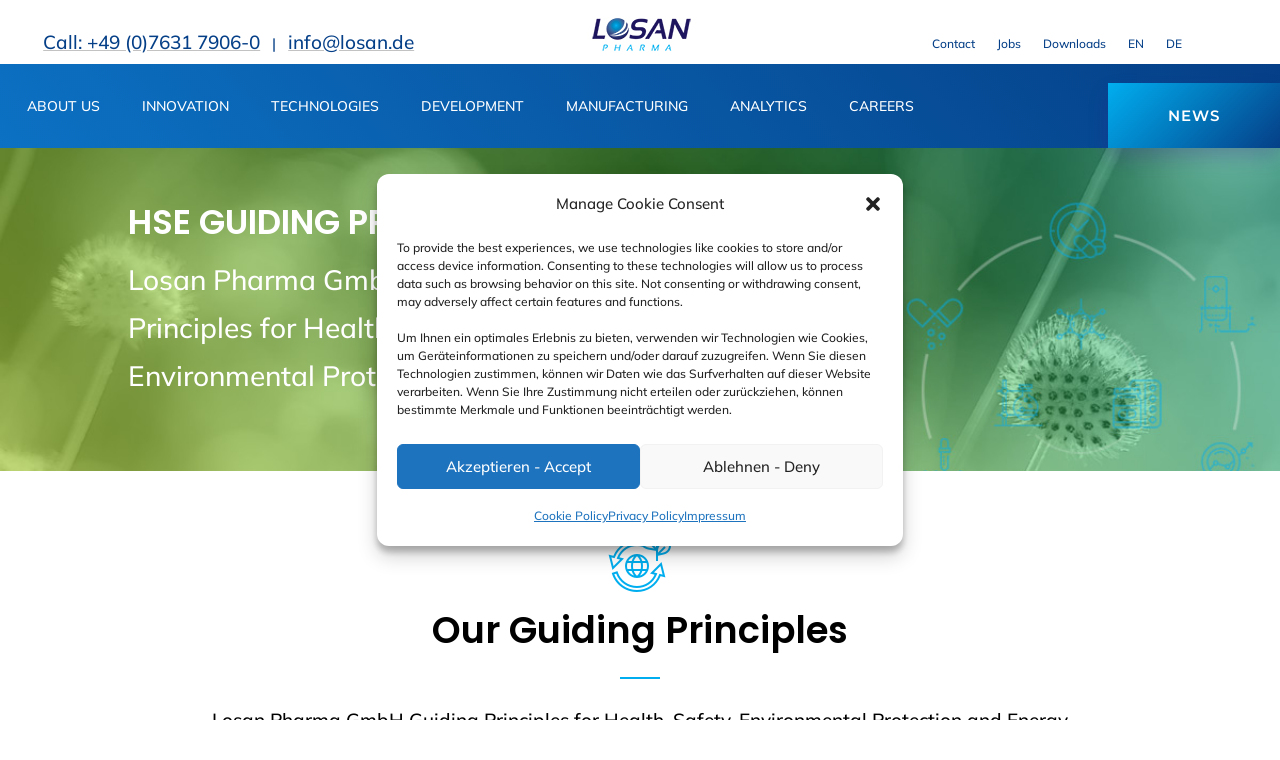

--- FILE ---
content_type: text/html; charset=UTF-8
request_url: https://www.losan-pharma.de/unternehmen/gsu-leitsaetze/?lang=de
body_size: 29572
content:
<!DOCTYPE html>
<html lang="de-DE">
<head>
	<meta charset="UTF-8" />
<meta http-equiv="X-UA-Compatible" content="IE=edge">
	<link rel="pingback" href="https://www.losan-pharma.de/xmlrpc.php" />

	<script type="text/javascript">
		document.documentElement.className = 'js';
	</script>
	
	<meta name='robots' content='index, follow, max-image-preview:large, max-snippet:-1, max-video-preview:-1' />

	<!-- This site is optimized with the Yoast SEO Premium plugin v26.6 (Yoast SEO v26.7) - https://yoast.com/wordpress/plugins/seo/ -->
	<title>GSU Leitsätze - Losan Pharma</title>
<link data-rocket-preload as="style" data-wpr-hosted-gf-parameters="family=Poppins%3A100%2C100italic%2C200%2C200italic%2C300%2C300italic%2Cregular%2Citalic%2C500%2C500italic%2C600%2C600italic%2C700%2C700italic%2C800%2C800italic%2C900%2C900italic%7CMulish%3A200%2C300%2Cregular%2C500%2C600%2C700%2C800%2C900%2C200italic%2C300italic%2Citalic%2C500italic%2C600italic%2C700italic%2C800italic%2C900italic%7CMontserrat%3A100%2C100italic%2C200%2C200italic%2C300%2C300italic%2Cregular%2Citalic%2C500%2C500italic%2C600%2C600italic%2C700%2C700italic%2C800%2C800italic%2C900%2C900italic&subset=latin%2Clatin-ext&display=swap" href="https://www.losan-pharma.de/wp-content/cache/fonts/1/google-fonts/css/b/3/4/c1a919c8351c09fbdd1946843bfc3.css" rel="preload">
<link crossorigin data-rocket-preload as="font" href="https://www.losan-pharma.de/wp-content/cache/fonts/1/google-fonts/fonts/s/mulish/v18/1Ptvg83HX_SGhgqk3wot.woff2" rel="preload">
<link crossorigin data-rocket-preload as="font" href="https://www.losan-pharma.de/wp-content/themes/Divi/core/admin/fonts/modules/all/modules.woff" rel="preload">
<link crossorigin data-rocket-preload as="font" href="https://www.losan-pharma.de/wp-content/cache/fonts/1/google-fonts/fonts/s/montserrat/v31/JTUSjIg1_i6t8kCHKm459Wlhyw.woff2" rel="preload">
<link crossorigin data-rocket-preload as="font" href="https://www.losan-pharma.de/wp-content/cache/fonts/1/google-fonts/fonts/s/poppins/v24/pxiEyp8kv8JHgFVrJJfecg.woff2" rel="preload">
<link data-wpr-hosted-gf-parameters="family=Poppins%3A100%2C100italic%2C200%2C200italic%2C300%2C300italic%2Cregular%2Citalic%2C500%2C500italic%2C600%2C600italic%2C700%2C700italic%2C800%2C800italic%2C900%2C900italic%7CMulish%3A200%2C300%2Cregular%2C500%2C600%2C700%2C800%2C900%2C200italic%2C300italic%2Citalic%2C500italic%2C600italic%2C700italic%2C800italic%2C900italic%7CMontserrat%3A100%2C100italic%2C200%2C200italic%2C300%2C300italic%2Cregular%2Citalic%2C500%2C500italic%2C600%2C600italic%2C700%2C700italic%2C800%2C800italic%2C900%2C900italic&subset=latin%2Clatin-ext&display=swap" href="https://www.losan-pharma.de/wp-content/cache/fonts/1/google-fonts/css/b/3/4/c1a919c8351c09fbdd1946843bfc3.css" media="print" onload="this.media=&#039;all&#039;" rel="stylesheet">
<noscript data-wpr-hosted-gf-parameters=""><link rel="stylesheet" href="https://fonts.googleapis.com/css?family=Poppins%3A100%2C100italic%2C200%2C200italic%2C300%2C300italic%2Cregular%2Citalic%2C500%2C500italic%2C600%2C600italic%2C700%2C700italic%2C800%2C800italic%2C900%2C900italic%7CMulish%3A200%2C300%2Cregular%2C500%2C600%2C700%2C800%2C900%2C200italic%2C300italic%2Citalic%2C500italic%2C600italic%2C700italic%2C800italic%2C900italic%7CMontserrat%3A100%2C100italic%2C200%2C200italic%2C300%2C300italic%2Cregular%2Citalic%2C500%2C500italic%2C600%2C600italic%2C700%2C700italic%2C800%2C800italic%2C900%2C900italic&#038;subset=latin%2Clatin-ext&#038;display=swap"></noscript><link rel="preload" data-rocket-preload as="image" href="https://www.losan-pharma.de/wp-content/uploads/2020/10/hg_timeline_gsu1.png" fetchpriority="high">
	<meta name="description" content="Die Leitsätze für Gesundheitsschutz, Sicherheit, Umweltschutz und Energie der Losan Pharma GmbH" />
	<link rel="canonical" href="https://www.losan-pharma.de/unternehmen/gsu-leitsaetze/?lang=de" />
	<meta property="og:locale" content="de_DE" />
	<meta property="og:type" content="article" />
	<meta property="og:title" content="GSU Leitsätze" />
	<meta property="og:description" content="Die Leitsätze für Gesundheitsschutz, Sicherheit, Umweltschutz und Energie der Losan Pharma GmbH" />
	<meta property="og:url" content="https://www.losan-pharma.de/unternehmen/gsu-leitsaetze/?lang=de" />
	<meta property="og:site_name" content="Losan Pharma" />
	<meta property="article:publisher" content="https://www.facebook.com/losanpharma/" />
	<meta property="article:published_time" content="2020-10-13T11:44:43+00:00" />
	<meta property="article:modified_time" content="2025-04-16T15:21:15+00:00" />
	<meta property="og:image" content="https://www.losan-pharma.de/wp-content/uploads/2020/10/banner_1200_675_gsu_leitsaetze.jpg" />
	<meta property="og:image:width" content="1200" />
	<meta property="og:image:height" content="675" />
	<meta property="og:image:type" content="image/jpeg" />
	<meta name="author" content="Losan" />
	<meta name="twitter:card" content="summary_large_image" />
	<meta name="twitter:label1" content="Verfasst von" />
	<meta name="twitter:data1" content="Losan" />
	<meta name="twitter:label2" content="Geschätzte Lesezeit" />
	<meta name="twitter:data2" content="23 Minuten" />
	<script type="application/ld+json" class="yoast-schema-graph">{"@context":"https://schema.org","@graph":[{"@type":"Article","@id":"https://www.losan-pharma.de/unternehmen/gsu-leitsaetze/?lang=de#article","isPartOf":{"@id":"https://www.losan-pharma.de/unternehmen/gsu-leitsaetze/?lang=de"},"author":{"name":"Losan","@id":"https://www.losan-pharma.de/?lang=de#/schema/person/949c6260add0a884a83b4354b4247d6f"},"headline":"GSU Leitsätze","datePublished":"2020-10-13T11:44:43+00:00","dateModified":"2025-04-16T15:21:15+00:00","mainEntityOfPage":{"@id":"https://www.losan-pharma.de/unternehmen/gsu-leitsaetze/?lang=de"},"wordCount":4531,"publisher":{"@id":"https://www.losan-pharma.de/?lang=de#organization"},"image":{"@id":"https://www.losan-pharma.de/unternehmen/gsu-leitsaetze/?lang=de#primaryimage"},"thumbnailUrl":"https://www.losan-pharma.de/wp-content/uploads/2020/10/banner_1200_675_gsu_leitsaetze.jpg","articleSection":["Unternehmen"],"inLanguage":"de"},{"@type":"WebPage","@id":"https://www.losan-pharma.de/unternehmen/gsu-leitsaetze/?lang=de","url":"https://www.losan-pharma.de/unternehmen/gsu-leitsaetze/?lang=de","name":"GSU Leitsätze - Losan Pharma","isPartOf":{"@id":"https://www.losan-pharma.de/?lang=de#website"},"primaryImageOfPage":{"@id":"https://www.losan-pharma.de/unternehmen/gsu-leitsaetze/?lang=de#primaryimage"},"image":{"@id":"https://www.losan-pharma.de/unternehmen/gsu-leitsaetze/?lang=de#primaryimage"},"thumbnailUrl":"https://www.losan-pharma.de/wp-content/uploads/2020/10/banner_1200_675_gsu_leitsaetze.jpg","datePublished":"2020-10-13T11:44:43+00:00","dateModified":"2025-04-16T15:21:15+00:00","description":"Die Leitsätze für Gesundheitsschutz, Sicherheit, Umweltschutz und Energie der Losan Pharma GmbH","breadcrumb":{"@id":"https://www.losan-pharma.de/unternehmen/gsu-leitsaetze/?lang=de#breadcrumb"},"inLanguage":"de","potentialAction":[{"@type":"ReadAction","target":["https://www.losan-pharma.de/unternehmen/gsu-leitsaetze/?lang=de"]}]},{"@type":"ImageObject","inLanguage":"de","@id":"https://www.losan-pharma.de/unternehmen/gsu-leitsaetze/?lang=de#primaryimage","url":"https://www.losan-pharma.de/wp-content/uploads/2020/10/banner_1200_675_gsu_leitsaetze.jpg","contentUrl":"https://www.losan-pharma.de/wp-content/uploads/2020/10/banner_1200_675_gsu_leitsaetze.jpg","width":1200,"height":675,"caption":"HSE Guidelines Losan Pharma"},{"@type":"BreadcrumbList","@id":"https://www.losan-pharma.de/unternehmen/gsu-leitsaetze/?lang=de#breadcrumb","itemListElement":[{"@type":"ListItem","position":1,"name":"Home","item":"https://www.losan-pharma.de/?lang=de"},{"@type":"ListItem","position":2,"name":"Unternehmen","item":"https://www.losan-pharma.de/category/unternehmen/?lang=de"},{"@type":"ListItem","position":3,"name":"GSU Leitsätze"}]},{"@type":"WebSite","@id":"https://www.losan-pharma.de/?lang=de#website","url":"https://www.losan-pharma.de/?lang=de","name":"Losan Pharma","description":"R&amp;D | CONTRACT MANUFACTURING","publisher":{"@id":"https://www.losan-pharma.de/?lang=de#organization"},"potentialAction":[{"@type":"SearchAction","target":{"@type":"EntryPoint","urlTemplate":"https://www.losan-pharma.de/?lang=de?s={search_term_string}"},"query-input":{"@type":"PropertyValueSpecification","valueRequired":true,"valueName":"search_term_string"}}],"inLanguage":"de"},{"@type":"Organization","@id":"https://www.losan-pharma.de/?lang=de#organization","name":"Losan Pharma GmbH","url":"https://www.losan-pharma.de/?lang=de","logo":{"@type":"ImageObject","inLanguage":"de","@id":"https://www.losan-pharma.de/?lang=de#/schema/logo/image/","url":"https://www.losan-pharma.de/wp-content/uploads/2018/01/logo_losan_transp.png","contentUrl":"https://www.losan-pharma.de/wp-content/uploads/2018/01/logo_losan_transp.png","width":251,"height":89,"caption":"Losan Pharma GmbH"},"image":{"@id":"https://www.losan-pharma.de/?lang=de#/schema/logo/image/"},"sameAs":["https://www.facebook.com/losanpharma/","https://www.linkedin.com/company/losan-pharma-gmbh/","https://www.youtube.com/channel/UCEa75tIT4VkeNJtqgYSrWaQ/videos","https://newsroom.losan-pharma.de/"]},{"@type":"Person","@id":"https://www.losan-pharma.de/?lang=de#/schema/person/949c6260add0a884a83b4354b4247d6f","name":"Losan","image":{"@type":"ImageObject","inLanguage":"de","@id":"https://www.losan-pharma.de/?lang=de#/schema/person/image/","url":"https://secure.gravatar.com/avatar/6664cd1d98594c9d17e9a5541d8c890f16b6312a4bc261cff14d4afb529f94ab?s=96&d=mm&r=g","contentUrl":"https://secure.gravatar.com/avatar/6664cd1d98594c9d17e9a5541d8c890f16b6312a4bc261cff14d4afb529f94ab?s=96&d=mm&r=g","caption":"Losan"}}]}</script>
	<!-- / Yoast SEO Premium plugin. -->


<link rel='dns-prefetch' href='//fonts.googleapis.com' />
<link href='https://fonts.gstatic.com' crossorigin rel='preconnect' />
<link rel="alternate" type="application/rss+xml" title="Losan Pharma &raquo; Feed" href="https://www.losan-pharma.de/feed/?lang=de" />
<link rel="alternate" type="application/rss+xml" title="Losan Pharma &raquo; Kommentar-Feed" href="https://www.losan-pharma.de/comments/feed/?lang=de" />
<link rel="alternate" title="oEmbed (JSON)" type="application/json+oembed" href="https://www.losan-pharma.de/wp-json/oembed/1.0/embed?url=https%3A%2F%2Fwww.losan-pharma.de%2Funternehmen%2Fgsu-leitsaetze%2F%3Flang%3Dde" />
<link rel="alternate" title="oEmbed (XML)" type="text/xml+oembed" href="https://www.losan-pharma.de/wp-json/oembed/1.0/embed?url=https%3A%2F%2Fwww.losan-pharma.de%2Funternehmen%2Fgsu-leitsaetze%2F%3Flang%3Dde&#038;format=xml" />
<meta content="Divi v.4.27.5" name="generator"/><style id='wp-emoji-styles-inline-css' type='text/css'>

	img.wp-smiley, img.emoji {
		display: inline !important;
		border: none !important;
		box-shadow: none !important;
		height: 1em !important;
		width: 1em !important;
		margin: 0 0.07em !important;
		vertical-align: -0.1em !important;
		background: none !important;
		padding: 0 !important;
	}
/*# sourceURL=wp-emoji-styles-inline-css */
</style>
<link rel='stylesheet' id='wp-block-library-css' href='https://www.losan-pharma.de/wp-includes/css/dist/block-library/style.min.css?ver=6.9' type='text/css' media='all' />
<style id='global-styles-inline-css' type='text/css'>
:root{--wp--preset--aspect-ratio--square: 1;--wp--preset--aspect-ratio--4-3: 4/3;--wp--preset--aspect-ratio--3-4: 3/4;--wp--preset--aspect-ratio--3-2: 3/2;--wp--preset--aspect-ratio--2-3: 2/3;--wp--preset--aspect-ratio--16-9: 16/9;--wp--preset--aspect-ratio--9-16: 9/16;--wp--preset--color--black: #000000;--wp--preset--color--cyan-bluish-gray: #abb8c3;--wp--preset--color--white: #ffffff;--wp--preset--color--pale-pink: #f78da7;--wp--preset--color--vivid-red: #cf2e2e;--wp--preset--color--luminous-vivid-orange: #ff6900;--wp--preset--color--luminous-vivid-amber: #fcb900;--wp--preset--color--light-green-cyan: #7bdcb5;--wp--preset--color--vivid-green-cyan: #00d084;--wp--preset--color--pale-cyan-blue: #8ed1fc;--wp--preset--color--vivid-cyan-blue: #0693e3;--wp--preset--color--vivid-purple: #9b51e0;--wp--preset--gradient--vivid-cyan-blue-to-vivid-purple: linear-gradient(135deg,rgb(6,147,227) 0%,rgb(155,81,224) 100%);--wp--preset--gradient--light-green-cyan-to-vivid-green-cyan: linear-gradient(135deg,rgb(122,220,180) 0%,rgb(0,208,130) 100%);--wp--preset--gradient--luminous-vivid-amber-to-luminous-vivid-orange: linear-gradient(135deg,rgb(252,185,0) 0%,rgb(255,105,0) 100%);--wp--preset--gradient--luminous-vivid-orange-to-vivid-red: linear-gradient(135deg,rgb(255,105,0) 0%,rgb(207,46,46) 100%);--wp--preset--gradient--very-light-gray-to-cyan-bluish-gray: linear-gradient(135deg,rgb(238,238,238) 0%,rgb(169,184,195) 100%);--wp--preset--gradient--cool-to-warm-spectrum: linear-gradient(135deg,rgb(74,234,220) 0%,rgb(151,120,209) 20%,rgb(207,42,186) 40%,rgb(238,44,130) 60%,rgb(251,105,98) 80%,rgb(254,248,76) 100%);--wp--preset--gradient--blush-light-purple: linear-gradient(135deg,rgb(255,206,236) 0%,rgb(152,150,240) 100%);--wp--preset--gradient--blush-bordeaux: linear-gradient(135deg,rgb(254,205,165) 0%,rgb(254,45,45) 50%,rgb(107,0,62) 100%);--wp--preset--gradient--luminous-dusk: linear-gradient(135deg,rgb(255,203,112) 0%,rgb(199,81,192) 50%,rgb(65,88,208) 100%);--wp--preset--gradient--pale-ocean: linear-gradient(135deg,rgb(255,245,203) 0%,rgb(182,227,212) 50%,rgb(51,167,181) 100%);--wp--preset--gradient--electric-grass: linear-gradient(135deg,rgb(202,248,128) 0%,rgb(113,206,126) 100%);--wp--preset--gradient--midnight: linear-gradient(135deg,rgb(2,3,129) 0%,rgb(40,116,252) 100%);--wp--preset--font-size--small: 13px;--wp--preset--font-size--medium: 20px;--wp--preset--font-size--large: 36px;--wp--preset--font-size--x-large: 42px;--wp--preset--spacing--20: 0.44rem;--wp--preset--spacing--30: 0.67rem;--wp--preset--spacing--40: 1rem;--wp--preset--spacing--50: 1.5rem;--wp--preset--spacing--60: 2.25rem;--wp--preset--spacing--70: 3.38rem;--wp--preset--spacing--80: 5.06rem;--wp--preset--shadow--natural: 6px 6px 9px rgba(0, 0, 0, 0.2);--wp--preset--shadow--deep: 12px 12px 50px rgba(0, 0, 0, 0.4);--wp--preset--shadow--sharp: 6px 6px 0px rgba(0, 0, 0, 0.2);--wp--preset--shadow--outlined: 6px 6px 0px -3px rgb(255, 255, 255), 6px 6px rgb(0, 0, 0);--wp--preset--shadow--crisp: 6px 6px 0px rgb(0, 0, 0);}:root { --wp--style--global--content-size: 823px;--wp--style--global--wide-size: 1080px; }:where(body) { margin: 0; }.wp-site-blocks > .alignleft { float: left; margin-right: 2em; }.wp-site-blocks > .alignright { float: right; margin-left: 2em; }.wp-site-blocks > .aligncenter { justify-content: center; margin-left: auto; margin-right: auto; }:where(.is-layout-flex){gap: 0.5em;}:where(.is-layout-grid){gap: 0.5em;}.is-layout-flow > .alignleft{float: left;margin-inline-start: 0;margin-inline-end: 2em;}.is-layout-flow > .alignright{float: right;margin-inline-start: 2em;margin-inline-end: 0;}.is-layout-flow > .aligncenter{margin-left: auto !important;margin-right: auto !important;}.is-layout-constrained > .alignleft{float: left;margin-inline-start: 0;margin-inline-end: 2em;}.is-layout-constrained > .alignright{float: right;margin-inline-start: 2em;margin-inline-end: 0;}.is-layout-constrained > .aligncenter{margin-left: auto !important;margin-right: auto !important;}.is-layout-constrained > :where(:not(.alignleft):not(.alignright):not(.alignfull)){max-width: var(--wp--style--global--content-size);margin-left: auto !important;margin-right: auto !important;}.is-layout-constrained > .alignwide{max-width: var(--wp--style--global--wide-size);}body .is-layout-flex{display: flex;}.is-layout-flex{flex-wrap: wrap;align-items: center;}.is-layout-flex > :is(*, div){margin: 0;}body .is-layout-grid{display: grid;}.is-layout-grid > :is(*, div){margin: 0;}body{padding-top: 0px;padding-right: 0px;padding-bottom: 0px;padding-left: 0px;}:root :where(.wp-element-button, .wp-block-button__link){background-color: #32373c;border-width: 0;color: #fff;font-family: inherit;font-size: inherit;font-style: inherit;font-weight: inherit;letter-spacing: inherit;line-height: inherit;padding-top: calc(0.667em + 2px);padding-right: calc(1.333em + 2px);padding-bottom: calc(0.667em + 2px);padding-left: calc(1.333em + 2px);text-decoration: none;text-transform: inherit;}.has-black-color{color: var(--wp--preset--color--black) !important;}.has-cyan-bluish-gray-color{color: var(--wp--preset--color--cyan-bluish-gray) !important;}.has-white-color{color: var(--wp--preset--color--white) !important;}.has-pale-pink-color{color: var(--wp--preset--color--pale-pink) !important;}.has-vivid-red-color{color: var(--wp--preset--color--vivid-red) !important;}.has-luminous-vivid-orange-color{color: var(--wp--preset--color--luminous-vivid-orange) !important;}.has-luminous-vivid-amber-color{color: var(--wp--preset--color--luminous-vivid-amber) !important;}.has-light-green-cyan-color{color: var(--wp--preset--color--light-green-cyan) !important;}.has-vivid-green-cyan-color{color: var(--wp--preset--color--vivid-green-cyan) !important;}.has-pale-cyan-blue-color{color: var(--wp--preset--color--pale-cyan-blue) !important;}.has-vivid-cyan-blue-color{color: var(--wp--preset--color--vivid-cyan-blue) !important;}.has-vivid-purple-color{color: var(--wp--preset--color--vivid-purple) !important;}.has-black-background-color{background-color: var(--wp--preset--color--black) !important;}.has-cyan-bluish-gray-background-color{background-color: var(--wp--preset--color--cyan-bluish-gray) !important;}.has-white-background-color{background-color: var(--wp--preset--color--white) !important;}.has-pale-pink-background-color{background-color: var(--wp--preset--color--pale-pink) !important;}.has-vivid-red-background-color{background-color: var(--wp--preset--color--vivid-red) !important;}.has-luminous-vivid-orange-background-color{background-color: var(--wp--preset--color--luminous-vivid-orange) !important;}.has-luminous-vivid-amber-background-color{background-color: var(--wp--preset--color--luminous-vivid-amber) !important;}.has-light-green-cyan-background-color{background-color: var(--wp--preset--color--light-green-cyan) !important;}.has-vivid-green-cyan-background-color{background-color: var(--wp--preset--color--vivid-green-cyan) !important;}.has-pale-cyan-blue-background-color{background-color: var(--wp--preset--color--pale-cyan-blue) !important;}.has-vivid-cyan-blue-background-color{background-color: var(--wp--preset--color--vivid-cyan-blue) !important;}.has-vivid-purple-background-color{background-color: var(--wp--preset--color--vivid-purple) !important;}.has-black-border-color{border-color: var(--wp--preset--color--black) !important;}.has-cyan-bluish-gray-border-color{border-color: var(--wp--preset--color--cyan-bluish-gray) !important;}.has-white-border-color{border-color: var(--wp--preset--color--white) !important;}.has-pale-pink-border-color{border-color: var(--wp--preset--color--pale-pink) !important;}.has-vivid-red-border-color{border-color: var(--wp--preset--color--vivid-red) !important;}.has-luminous-vivid-orange-border-color{border-color: var(--wp--preset--color--luminous-vivid-orange) !important;}.has-luminous-vivid-amber-border-color{border-color: var(--wp--preset--color--luminous-vivid-amber) !important;}.has-light-green-cyan-border-color{border-color: var(--wp--preset--color--light-green-cyan) !important;}.has-vivid-green-cyan-border-color{border-color: var(--wp--preset--color--vivid-green-cyan) !important;}.has-pale-cyan-blue-border-color{border-color: var(--wp--preset--color--pale-cyan-blue) !important;}.has-vivid-cyan-blue-border-color{border-color: var(--wp--preset--color--vivid-cyan-blue) !important;}.has-vivid-purple-border-color{border-color: var(--wp--preset--color--vivid-purple) !important;}.has-vivid-cyan-blue-to-vivid-purple-gradient-background{background: var(--wp--preset--gradient--vivid-cyan-blue-to-vivid-purple) !important;}.has-light-green-cyan-to-vivid-green-cyan-gradient-background{background: var(--wp--preset--gradient--light-green-cyan-to-vivid-green-cyan) !important;}.has-luminous-vivid-amber-to-luminous-vivid-orange-gradient-background{background: var(--wp--preset--gradient--luminous-vivid-amber-to-luminous-vivid-orange) !important;}.has-luminous-vivid-orange-to-vivid-red-gradient-background{background: var(--wp--preset--gradient--luminous-vivid-orange-to-vivid-red) !important;}.has-very-light-gray-to-cyan-bluish-gray-gradient-background{background: var(--wp--preset--gradient--very-light-gray-to-cyan-bluish-gray) !important;}.has-cool-to-warm-spectrum-gradient-background{background: var(--wp--preset--gradient--cool-to-warm-spectrum) !important;}.has-blush-light-purple-gradient-background{background: var(--wp--preset--gradient--blush-light-purple) !important;}.has-blush-bordeaux-gradient-background{background: var(--wp--preset--gradient--blush-bordeaux) !important;}.has-luminous-dusk-gradient-background{background: var(--wp--preset--gradient--luminous-dusk) !important;}.has-pale-ocean-gradient-background{background: var(--wp--preset--gradient--pale-ocean) !important;}.has-electric-grass-gradient-background{background: var(--wp--preset--gradient--electric-grass) !important;}.has-midnight-gradient-background{background: var(--wp--preset--gradient--midnight) !important;}.has-small-font-size{font-size: var(--wp--preset--font-size--small) !important;}.has-medium-font-size{font-size: var(--wp--preset--font-size--medium) !important;}.has-large-font-size{font-size: var(--wp--preset--font-size--large) !important;}.has-x-large-font-size{font-size: var(--wp--preset--font-size--x-large) !important;}
/*# sourceURL=global-styles-inline-css */
</style>

<link rel='stylesheet' id='pac-da-keyboard-navigation-outline-style-css' href='https://www.losan-pharma.de/wp-content/plugins/divi-assistant/D4/include/php/public/css/keyboard-navigation-outline.min.css?ver=2.1.1' type='text/css' media='all' />
<link rel='stylesheet' id='pac-da-accessibility-aria-label-css' href='https://www.losan-pharma.de/wp-content/plugins/divi-assistant/D4/include/php/public/css/aria-label.min.css?ver=2.1.1' type='text/css' media='all' />
<link rel='stylesheet' id='pac-da-underline-links-style-css' href='https://www.losan-pharma.de/wp-content/plugins/divi-assistant/D4/include/php/public/css/underline-links.min.css?ver=2.1.1' type='text/css' media='all' />
<link rel='stylesheet' id='pac-da-underline-links-exclude-heading-style-css' href='https://www.losan-pharma.de/wp-content/plugins/divi-assistant/D4/include/php/public/css/underline-links-exclude-heading.min.css?ver=2.1.1' type='text/css' media='all' />
<link rel='stylesheet' id='pac-da-underline-links-exclude-btns-style-css' href='https://www.losan-pharma.de/wp-content/plugins/divi-assistant/D4/include/php/public/css/underline-links-exclude-btns.min.css?ver=2.1.1' type='text/css' media='all' />
<link rel='stylesheet' id='pac-da-underline-links-exclude-menu-style-css' href='https://www.losan-pharma.de/wp-content/plugins/divi-assistant/D4/include/php/public/css/underline-links-exclude-menu.min.css?ver=2.1.1' type='text/css' media='all' />
<link rel='stylesheet' id='pac-da-enable-dropdown-menu-keyboard-navigation-style-css' href='https://www.losan-pharma.de/wp-content/plugins/divi-assistant/D4/include/php/public/css/dropdown-menu-keyboard-navigation.min.css?ver=2.1.1' type='text/css' media='all' />
<link rel='stylesheet' id='pac-da-improve-screen-reader-classes-css' href='https://www.losan-pharma.de/wp-content/plugins/divi-assistant/D4/include/php/public/css/screen-reader-text.min.css?ver=2.1.1' type='text/css' media='all' />
<link rel='stylesheet' id='wpml-menu-item-0-css' href='https://www.losan-pharma.de/wp-content/plugins/sitepress-multilingual-cms/templates/language-switchers/menu-item/style.min.css?ver=1' type='text/css' media='all' />
<style id='wpml-menu-item-0-inline-css' type='text/css'>
.wpml-ls-slot-6, .wpml-ls-slot-6 a, .wpml-ls-slot-6 a:visited{color:#0066bf;}.wpml-ls-slot-6:hover, .wpml-ls-slot-6:hover a, .wpml-ls-slot-6 a:hover{color:#0066bf;}.wpml-ls-slot-6.wpml-ls-current-language, .wpml-ls-slot-6.wpml-ls-current-language a, .wpml-ls-slot-6.wpml-ls-current-language a:visited{color:#848484;}.wpml-ls-slot-6.wpml-ls-current-language:hover, .wpml-ls-slot-6.wpml-ls-current-language:hover a, .wpml-ls-slot-6.wpml-ls-current-language a:hover{color:#1e73be;}
/*# sourceURL=wpml-menu-item-0-inline-css */
</style>
<link rel='stylesheet' id='cmplz-general-css' href='https://www.losan-pharma.de/wp-content/plugins/complianz-gdpr/assets/css/cookieblocker.min.css?ver=1767605421' type='text/css' media='all' />

<style id='pac-da-inline-css' type='text/css'>
@media (prefers-reduced-motion: reduce) { .et_builder_inner_content .et_animated { opacity: 1 !important; transform: none !important; transition: none !important; animation: none !important; animation-duration: 0s !important; animation-delay: 0s !important; transition-duration: 0s !important; transition-delay: 0s !important; } .et_builder_inner_content * { animation: none !important; animation-duration: 0s !important; animation-delay: 0s !important; transition: none !important; transition-duration: 0s !important; transition-delay: 0s !important;}}.et_pb_module.et_pb_slider .et-pb-controllers > a {margin-right:20px !important}.skip-link.da-screen-reader-text {position: fixed;left: 0;top: var(--admin-bar-top);z-index: 999999999999;background-color: #f1f1f1;box-shadow: 0 0 2px 2px rgba(0, 0, 0, 0.6);color: #0073aa;display: block;font-weight: 600;height: auto;line-height: normal;padding: 15px 23px 14px;}.skip-link.da-screen-reader-text {opacity: 0;z-index: -1;}.skip-link.da-screen-reader-text:focus {opacity: 1;z-index: 999999999999;}
/*# sourceURL=pac-da-inline-css */
</style>
<link data-minify="1" rel='stylesheet' id='divi-style-css' href='https://www.losan-pharma.de/wp-content/cache/min/1/wp-content/themes/Divi/style-static.min.css?ver=1763384237' type='text/css' media='all' />
<script type="text/javascript" src="https://www.losan-pharma.de/wp-includes/js/jquery/jquery.min.js?ver=3.7.1" id="jquery-core-js"></script>
<script type="text/javascript" src="https://www.losan-pharma.de/wp-includes/js/jquery/jquery-migrate.min.js?ver=3.4.1" id="jquery-migrate-js"></script>
<script type="text/javascript" id="wpml-browser-redirect-js-extra">
/* <![CDATA[ */
var wpml_browser_redirect_params = {"pageLanguage":"de","languageUrls":{"en_us":"https://www.losan-pharma.de/company/hse-guiding-principles/","en":"https://www.losan-pharma.de/company/hse-guiding-principles/","us":"https://www.losan-pharma.de/company/hse-guiding-principles/","de_de":"https://www.losan-pharma.de/unternehmen/gsu-leitsaetze/?lang=de","de":"https://www.losan-pharma.de/unternehmen/gsu-leitsaetze/?lang=de"},"cookie":{"name":"_icl_visitor_lang_js","domain":"www.losan-pharma.de","path":"/","expiration":24}};
//# sourceURL=wpml-browser-redirect-js-extra
/* ]]> */
</script>
<script data-minify="1" type="text/javascript" src="https://www.losan-pharma.de/wp-content/cache/min/1/wp-content/plugins/sitepress-multilingual-cms/dist/js/browser-redirect/app.js?ver=1763384237" id="wpml-browser-redirect-js"></script>
<link rel="https://api.w.org/" href="https://www.losan-pharma.de/wp-json/" /><link rel="alternate" title="JSON" type="application/json" href="https://www.losan-pharma.de/wp-json/wp/v2/posts/230786" /><link rel="EditURI" type="application/rsd+xml" title="RSD" href="https://www.losan-pharma.de/xmlrpc.php?rsd" />
<meta name="generator" content="WordPress 6.9" />
<link rel='shortlink' href='https://www.losan-pharma.de/?p=230786&#038;lang=de' />
<meta name="generator" content="WPML ver:4.8.6 stt:1,3;" />
<meta name="viewport" content="width=device-width, initial-scale=1, viewport-fit=cover, maximum-scale=5, user-scalable=yes"><script type="text/javascript">
(function(url){
	if(/(?:Chrome\/26\.0\.1410\.63 Safari\/537\.31|WordfenceTestMonBot)/.test(navigator.userAgent)){ return; }
	var addEvent = function(evt, handler) {
		if (window.addEventListener) {
			document.addEventListener(evt, handler, false);
		} else if (window.attachEvent) {
			document.attachEvent('on' + evt, handler);
		}
	};
	var removeEvent = function(evt, handler) {
		if (window.removeEventListener) {
			document.removeEventListener(evt, handler, false);
		} else if (window.detachEvent) {
			document.detachEvent('on' + evt, handler);
		}
	};
	var evts = 'contextmenu dblclick drag dragend dragenter dragleave dragover dragstart drop keydown keypress keyup mousedown mousemove mouseout mouseover mouseup mousewheel scroll'.split(' ');
	var logHuman = function() {
		if (window.wfLogHumanRan) { return; }
		window.wfLogHumanRan = true;
		var wfscr = document.createElement('script');
		wfscr.type = 'text/javascript';
		wfscr.async = true;
		wfscr.src = url + '&r=' + Math.random();
		(document.getElementsByTagName('head')[0]||document.getElementsByTagName('body')[0]).appendChild(wfscr);
		for (var i = 0; i < evts.length; i++) {
			removeEvent(evts[i], logHuman);
		}
	};
	for (var i = 0; i < evts.length; i++) {
		addEvent(evts[i], logHuman);
	}
})('//www.losan-pharma.de/?wordfence_lh=1&hid=92FCA72D89DD648D7958085488D8EE44&lang=de');
</script>			<style>.cmplz-hidden {
					display: none !important;
				}</style><!-- Google tag (gtag.js) -->
<script type="text/plain" data-service="google-analytics" data-category="statistics" async data-cmplz-src="https://www.googletagmanager.com/gtag/js?id=G-PRPR0PFQ48"></script>
<script>
  window.dataLayer = window.dataLayer || [];
  function gtag(){dataLayer.push(arguments);}
  gtag('js', new Date());

  gtag('config', 'G-PRPR0PFQ48');
</script>
<link rel="icon" href="https://www.losan-pharma.de/wp-content/uploads/2019/02/cropped-favicon2-32x32.png" sizes="32x32" />
<link rel="icon" href="https://www.losan-pharma.de/wp-content/uploads/2019/02/cropped-favicon2-192x192.png" sizes="192x192" />
<link rel="apple-touch-icon" href="https://www.losan-pharma.de/wp-content/uploads/2019/02/cropped-favicon2-180x180.png" />
<meta name="msapplication-TileImage" content="https://www.losan-pharma.de/wp-content/uploads/2019/02/cropped-favicon2-270x270.png" />
<style id="et-divi-customizer-global-cached-inline-styles">body,.et_pb_column_1_2 .et_quote_content blockquote cite,.et_pb_column_1_2 .et_link_content a.et_link_main_url,.et_pb_column_1_3 .et_quote_content blockquote cite,.et_pb_column_3_8 .et_quote_content blockquote cite,.et_pb_column_1_4 .et_quote_content blockquote cite,.et_pb_blog_grid .et_quote_content blockquote cite,.et_pb_column_1_3 .et_link_content a.et_link_main_url,.et_pb_column_3_8 .et_link_content a.et_link_main_url,.et_pb_column_1_4 .et_link_content a.et_link_main_url,.et_pb_blog_grid .et_link_content a.et_link_main_url,body .et_pb_bg_layout_light .et_pb_post p,body .et_pb_bg_layout_dark .et_pb_post p{font-size:18px}.et_pb_slide_content,.et_pb_best_value{font-size:20px}body{color:#000000}h1,h2,h3,h4,h5,h6{color:#053f87}#et_search_icon:hover,.mobile_menu_bar:before,.mobile_menu_bar:after,.et_toggle_slide_menu:after,.et-social-icon a:hover,.et_pb_sum,.et_pb_pricing li a,.et_pb_pricing_table_button,.et_overlay:before,.entry-summary p.price ins,.et_pb_member_social_links a:hover,.et_pb_widget li a:hover,.et_pb_filterable_portfolio .et_pb_portfolio_filters li a.active,.et_pb_filterable_portfolio .et_pb_portofolio_pagination ul li a.active,.et_pb_gallery .et_pb_gallery_pagination ul li a.active,.wp-pagenavi span.current,.wp-pagenavi a:hover,.nav-single a,.tagged_as a,.posted_in a{color:#00aeef}.et_pb_contact_submit,.et_password_protected_form .et_submit_button,.et_pb_bg_layout_light .et_pb_newsletter_button,.comment-reply-link,.form-submit .et_pb_button,.et_pb_bg_layout_light .et_pb_promo_button,.et_pb_bg_layout_light .et_pb_more_button,.et_pb_contact p input[type="checkbox"]:checked+label i:before,.et_pb_bg_layout_light.et_pb_module.et_pb_button{color:#00aeef}.footer-widget h4{color:#00aeef}.et-search-form,.nav li ul,.et_mobile_menu,.footer-widget li:before,.et_pb_pricing li:before,blockquote{border-color:#00aeef}.et_pb_counter_amount,.et_pb_featured_table .et_pb_pricing_heading,.et_quote_content,.et_link_content,.et_audio_content,.et_pb_post_slider.et_pb_bg_layout_dark,.et_slide_in_menu_container,.et_pb_contact p input[type="radio"]:checked+label i:before{background-color:#00aeef}a{color:#000000}.et_secondary_nav_enabled #page-container #top-header{background-color:#0ab1f0!important}#et-secondary-nav li ul{background-color:#0ab1f0}#et-secondary-nav li ul{background-color:#ffffff}#et-secondary-nav li ul a{color:#000000}.et_header_style_centered .mobile_nav .select_page,.et_header_style_split .mobile_nav .select_page,.et_nav_text_color_light #top-menu>li>a,.et_nav_text_color_dark #top-menu>li>a,#top-menu a,.et_mobile_menu li a,.et_nav_text_color_light .et_mobile_menu li a,.et_nav_text_color_dark .et_mobile_menu li a,#et_search_icon:before,.et_search_form_container input,span.et_close_search_field:after,#et-top-navigation .et-cart-info{color:#003866}.et_search_form_container input::-moz-placeholder{color:#003866}.et_search_form_container input::-webkit-input-placeholder{color:#003866}.et_search_form_container input:-ms-input-placeholder{color:#003866}#top-menu li a,.et_search_form_container input{font-weight:normal;font-style:normal;text-transform:uppercase;text-decoration:none}.et_search_form_container input::-moz-placeholder{font-weight:normal;font-style:normal;text-transform:uppercase;text-decoration:none}.et_search_form_container input::-webkit-input-placeholder{font-weight:normal;font-style:normal;text-transform:uppercase;text-decoration:none}.et_search_form_container input:-ms-input-placeholder{font-weight:normal;font-style:normal;text-transform:uppercase;text-decoration:none}#top-menu li.current-menu-ancestor>a,#top-menu li.current-menu-item>a,#top-menu li.current_page_item>a{color:#00aeef}#main-footer{background-color:rgba(12,113,195,0.04)}#footer-widgets .footer-widget a,#footer-widgets .footer-widget li a,#footer-widgets .footer-widget li a:hover{color:#0c71c3}.footer-widget{color:#0c71c3}#main-footer .footer-widget h4,#main-footer .widget_block h1,#main-footer .widget_block h2,#main-footer .widget_block h3,#main-footer .widget_block h4,#main-footer .widget_block h5,#main-footer .widget_block h6{color:#053f87}.footer-widget li:before{border-color:#00aeef}.footer-widget,.footer-widget li,.footer-widget li a,#footer-info{font-size:14px}#main-footer .footer-widget h4,#main-footer .widget_block h1,#main-footer .widget_block h2,#main-footer .widget_block h3,#main-footer .widget_block h4,#main-footer .widget_block h5,#main-footer .widget_block h6{font-weight:bold;font-style:normal;text-transform:none;text-decoration:none}#et-footer-nav .bottom-nav li.current-menu-item a{color:#0c71c3}.bottom-nav,.bottom-nav a{font-size:12px}#footer-bottom{background-color:#0c71c3}#footer-info,#footer-info a{color:#ffffff}#footer-info{font-size:12px}body .et_pb_button{background-color:rgba(255,167,39,0);border-color:#ffa727;border-radius:20px;font-weight:bold;font-style:normal;text-transform:uppercase;text-decoration:none;;letter-spacing:1px}body.et_pb_button_helper_class .et_pb_button,body.et_pb_button_helper_class .et_pb_module.et_pb_button{color:#003866}@media only screen and (min-width:981px){.et_pb_section{padding:0% 0}.et_pb_fullwidth_section{padding:0}.et_pb_row{padding:0% 0}#main-footer .footer-widget h4,#main-footer .widget_block h1,#main-footer .widget_block h2,#main-footer .widget_block h3,#main-footer .widget_block h4,#main-footer .widget_block h5,#main-footer .widget_block h6{font-size:16px}.et_header_style_left .et-fixed-header #et-top-navigation,.et_header_style_split .et-fixed-header #et-top-navigation{padding:33px 0 0 0}.et_header_style_left .et-fixed-header #et-top-navigation nav>ul>li>a,.et_header_style_split .et-fixed-header #et-top-navigation nav>ul>li>a{padding-bottom:33px}.et_header_style_centered header#main-header.et-fixed-header .logo_container{height:66px}.et_header_style_split #main-header.et-fixed-header .centered-inline-logo-wrap{width:66px;margin:-66px 0}.et_header_style_split .et-fixed-header .centered-inline-logo-wrap #logo{max-height:66px}.et_pb_svg_logo.et_header_style_split .et-fixed-header .centered-inline-logo-wrap #logo{height:66px}.et_header_style_slide .et-fixed-header #et-top-navigation,.et_header_style_fullscreen .et-fixed-header #et-top-navigation{padding:24px 0 24px 0!important}.et_fixed_nav #page-container .et-fixed-header#top-header{background-color:#0ab1f0!important}.et_fixed_nav #page-container .et-fixed-header#top-header #et-secondary-nav li ul{background-color:#0ab1f0}.et-fixed-header #top-menu a,.et-fixed-header #et_search_icon:before,.et-fixed-header #et_top_search .et-search-form input,.et-fixed-header .et_search_form_container input,.et-fixed-header .et_close_search_field:after,.et-fixed-header #et-top-navigation .et-cart-info{color:#003866!important}.et-fixed-header .et_search_form_container input::-moz-placeholder{color:#003866!important}.et-fixed-header .et_search_form_container input::-webkit-input-placeholder{color:#003866!important}.et-fixed-header .et_search_form_container input:-ms-input-placeholder{color:#003866!important}.et-fixed-header #top-menu li.current-menu-ancestor>a,.et-fixed-header #top-menu li.current-menu-item>a,.et-fixed-header #top-menu li.current_page_item>a{color:#00aeef!important}}@media only screen and (min-width:1350px){.et_pb_row{padding:0px 0}.et_pb_section{padding:0px 0}.single.et_pb_pagebuilder_layout.et_full_width_page .et_post_meta_wrapper{padding-top:0px}.et_pb_fullwidth_section{padding:0}}h1,h1.et_pb_contact_main_title,.et_pb_title_container h1{font-weight:400}h2,.product .related h2,.et_pb_column_1_2 .et_quote_content blockquote p{font-weight:400}h3{font-weight:400}h4,.et_pb_circle_counter h3,.et_pb_number_counter h3,.et_pb_column_1_3 .et_pb_post h2,.et_pb_column_1_4 .et_pb_post h2,.et_pb_blog_grid h2,.et_pb_column_1_3 .et_quote_content blockquote p,.et_pb_column_3_8 .et_quote_content blockquote p,.et_pb_column_1_4 .et_quote_content blockquote p,.et_pb_blog_grid .et_quote_content blockquote p,.et_pb_column_1_3 .et_link_content h2,.et_pb_column_3_8 .et_link_content h2,.et_pb_column_1_4 .et_link_content h2,.et_pb_blog_grid .et_link_content h2,.et_pb_column_1_3 .et_audio_content h2,.et_pb_column_3_8 .et_audio_content h2,.et_pb_column_1_4 .et_audio_content h2,.et_pb_blog_grid .et_audio_content h2,.et_pb_column_3_8 .et_pb_audio_module_content h2,.et_pb_column_1_3 .et_pb_audio_module_content h2,.et_pb_gallery_grid .et_pb_gallery_item h3,.et_pb_portfolio_grid .et_pb_portfolio_item h2,.et_pb_filterable_portfolio_grid .et_pb_portfolio_item h2{font-weight:400}h5{font-weight:400}h6{font-weight:400}.et_pb_slide_description .et_pb_slide_title{font-weight:400}.et_pb_gallery_grid .et_pb_gallery_item h3,.et_pb_portfolio_grid .et_pb_portfolio_item h2,.et_pb_filterable_portfolio_grid .et_pb_portfolio_item h2,.et_pb_column_1_4 .et_pb_audio_module_content h2{font-weight:400}@media only screen and (max-width:980px){h1{font-size:34px}h2,.product .related h2,.et_pb_column_1_2 .et_quote_content blockquote p{font-size:29px}h3{font-size:24px}h4,.et_pb_circle_counter h3,.et_pb_number_counter h3,.et_pb_column_1_3 .et_pb_post h2,.et_pb_column_1_4 .et_pb_post h2,.et_pb_blog_grid h2,.et_pb_column_1_3 .et_quote_content blockquote p,.et_pb_column_3_8 .et_quote_content blockquote p,.et_pb_column_1_4 .et_quote_content blockquote p,.et_pb_blog_grid .et_quote_content blockquote p,.et_pb_column_1_3 .et_link_content h2,.et_pb_column_3_8 .et_link_content h2,.et_pb_column_1_4 .et_link_content h2,.et_pb_blog_grid .et_link_content h2,.et_pb_column_1_3 .et_audio_content h2,.et_pb_column_3_8 .et_audio_content h2,.et_pb_column_1_4 .et_audio_content h2,.et_pb_blog_grid .et_audio_content h2,.et_pb_column_3_8 .et_pb_audio_module_content h2,.et_pb_column_1_3 .et_pb_audio_module_content h2,.et_pb_gallery_grid .et_pb_gallery_item h3,.et_pb_portfolio_grid .et_pb_portfolio_item h2,.et_pb_filterable_portfolio_grid .et_pb_portfolio_item h2{font-size:20px}.et_pb_slider.et_pb_module .et_pb_slides .et_pb_slide_description .et_pb_slide_title{font-size:52px}.et_pb_gallery_grid .et_pb_gallery_item h3,.et_pb_portfolio_grid .et_pb_portfolio_item h2,.et_pb_filterable_portfolio_grid .et_pb_portfolio_item h2,.et_pb_column_1_4 .et_pb_audio_module_content h2{font-size:18px}h5{font-size:18px}h6{font-size:15px}.et_pb_section{padding:0px 0}.et_pb_section.et_pb_fullwidth_section{padding:0}.et_pb_row,.et_pb_column .et_pb_row_inner{padding:0px 0}}@media only screen and (max-width:767px){h1{font-size:28px}h2,.product .related h2,.et_pb_column_1_2 .et_quote_content blockquote p{font-size:24px}h3{font-size:20px}h4,.et_pb_circle_counter h3,.et_pb_number_counter h3,.et_pb_column_1_3 .et_pb_post h2,.et_pb_column_1_4 .et_pb_post h2,.et_pb_blog_grid h2,.et_pb_column_1_3 .et_quote_content blockquote p,.et_pb_column_3_8 .et_quote_content blockquote p,.et_pb_column_1_4 .et_quote_content blockquote p,.et_pb_blog_grid .et_quote_content blockquote p,.et_pb_column_1_3 .et_link_content h2,.et_pb_column_3_8 .et_link_content h2,.et_pb_column_1_4 .et_link_content h2,.et_pb_blog_grid .et_link_content h2,.et_pb_column_1_3 .et_audio_content h2,.et_pb_column_3_8 .et_audio_content h2,.et_pb_column_1_4 .et_audio_content h2,.et_pb_blog_grid .et_audio_content h2,.et_pb_column_3_8 .et_pb_audio_module_content h2,.et_pb_column_1_3 .et_pb_audio_module_content h2,.et_pb_gallery_grid .et_pb_gallery_item h3,.et_pb_portfolio_grid .et_pb_portfolio_item h2,.et_pb_filterable_portfolio_grid .et_pb_portfolio_item h2{font-size:16px}.et_pb_slider.et_pb_module .et_pb_slides .et_pb_slide_description .et_pb_slide_title{font-size:42px}.et_pb_gallery_grid .et_pb_gallery_item h3,.et_pb_portfolio_grid .et_pb_portfolio_item h2,.et_pb_filterable_portfolio_grid .et_pb_portfolio_item h2,.et_pb_column_1_4 .et_pb_audio_module_content h2{font-size:14px}h5{font-size:14px}h6{font-size:13px}}	h1,h2,h3,h4,h5,h6{font-family:'Poppins',Helvetica,Arial,Lucida,sans-serif}body,input,textarea,select{font-family:'Mulish',Helvetica,Arial,Lucida,sans-serif}#main-header,#et-top-navigation{font-family:'Muli',sans-serif}#top-header .container{font-family:'Muli',sans-serif}body #page-container #sidebar{width:30%}body #page-container #left-area{width:70%}.et_right_sidebar #main-content .container:before{right:30%!important}.et_left_sidebar #main-content .container:before{left:30%!important}html{font-size:62.5%}.et_pb_text{margin:0!important}.et_pb_text sub{font-size:75%}.no-padding{padding:0!important}.et-db #et-boc .et-l .et-fb-modal--with-header-dropdown.et-fb-font-icon-filter,.et-db #et-boc .et-l.et-fb-modal--with-header-dropdown.et-fb-options-filter{top:0;margin-top:0}button,.et_pb_button{margin-top:0!important;margin-bottom:0!important}.sk h1{font-size:clamp(3.5rem,calc(3.5rem + ((1vw - 0.48rem) * 2.8217)),6rem);line-height:clamp(4.2rem,calc(4.2rem + ((1vw - 0.48rem) * 3.386)),7.2rem);letter-spacing:-1px}.sk h2{font-size:clamp(2.24rem,calc(2.24rem + ((1vw - 0.48rem) * 1.8059)),3.84rem);line-height:clamp(2.69rem,calc(2.69rem + ((1vw - 0.48rem) * 2.1671)),4.61rem);font-weight:600}.sk h3{font-size:clamp(2.2rem,calc(1.79rem + ((1vw - 0.48rem) * 1.4447)),3.07rem);line-height:clamp(2.15rem,calc(2.15rem + ((1vw - 0.48rem) * 1.7337)),3.68rem)}.sk h4{font-size:clamp(2.2rem,calc(1.79rem + ((1vw - 0.48rem) * 1.4447)),3.07rem);line-height:clamp(2.15rem,calc(2.15rem + ((1vw - 0.48rem) * 1.7337)),3.68rem)}.sk h5{font-size:clamp(2rem,calc(1.43rem + ((1vw - 0.48rem) * 1.1558)),2.46rem);line-height:clamp(1.72rem,calc(1.72rem + ((1vw - 0.48rem) * 1.3869)),2.95rem)}.sk h6{font-size:clamp(1.8rem,calc(1.14rem + ((1vw - 0.48rem) * 0.9246)),1.97rem);line-height:clamp(1.37rem,calc(1.37rem + ((1vw - 0.48rem) * 1.1095)),2.36rem)}.sk p,.sk a,.sk li{font-size:clamp(1.7rem,calc(1.7rem + ((1vw - 0.48rem) * 0.3386)),1.9rem);line-height:clamp(2.38rem,calc(2.38rem + ((1vw - 0.48rem) * 0.3386)),2.8rem);overflow-wrap:break-word;word-wrap:break-word;text-wrap:balance}.uppercase{text-transform:uppercase}.lowercase{text-transform:lowercase}.left{text-align:left!important}.center{text-align:center!important}.right{text-align:right!important}.justify{text-align:justify!important}.sk-content{font-size:clamp(1.7rem,calc(1.7rem + ((1vw - 0.48rem) * 0.3386)),1.9rem);line-height:clamp(2.38rem,calc(2.38rem + ((1vw - 0.48rem) * 0.3386)),2.8rem);max-width:70ch;margin:0 auto;text-align:center;text-wrap:pretty}.heading-xxxlarge{font-size:clamp(6rem,calc(6rem + ((1vw - 0.48rem) * 5.2)),10rem);letter-spacing:-1px;line-height:clamp(7.2rem,calc(7.2rem + ((1vw - 0.48rem) * 6.2)),12rem);text-wrap:balance}.heading-xxlarge{font-size:clamp(5rem,calc(5rem + ((1vw - 0.48rem) * 4.2)),8.5rem);letter-spacing:-1px;line-height:clamp(6rem,calc(6rem + ((1vw - 0.48rem) * 5)),10rem);text-wrap:balance}.heading-xlarge{font-size:clamp(4.2rem,calc(4.2rem + ((1vw - 0.48rem) * 3.5)),7.2rem);letter-spacing:-1px;line-height:clamp(5rem,calc(5rem + ((1vw - 0.48rem) * 4)),8.5rem);text-wrap:balance}.heading-large{font-size:clamp(3.5rem,calc(3.5rem + ((1vw - 0.48rem) * 2.8217)),6rem);line-height:clamp(4.2rem,calc(4.2rem + ((1vw - 0.48rem) * 3.386)),7.2rem);letter-spacing:-1px}.heading-medium{font-size:clamp(2.4rem,2.2vw,3rem);letter-spacing:0px;line-height:1.3;text-wrap:balance}.heading-small{font-size:clamp(1.8rem,1.6vw,2.4rem);letter-spacing:0px;line-height:1.4;text-wrap:balance}.hero-section{padding:clamp(6rem,10vw,12rem) clamp(3rem,6vw,8rem)}.large-section{padding:clamp(4rem,8vw,10rem) clamp(2rem,5vw,6rem)}.medium-section{padding:clamp(3rem,6vw,8rem) clamp(1.5rem,4vw,5rem)}.small-section{padding:clamp(2rem,4vw,6rem) clamp(1rem,3vw,4rem)}img{max-width:100%;height:auto;display:block;border:0;vertical-align:middle;border-radius:0.5rem;object-fit:cover;width:100%}.radius-small{border-radius:0.25rem}.radius-medium{border-radius:0.5rem}.radius-large{border-radius:1rem}.radius-pill{border-radius:50px}.radius-circle{border-radius:50%}.flex{display:flex}.flex-row{flex-direction:row}.flex-column{flex-direction:column}.justify-center{justify-content:center}.align-center{align-items:center}.flex-wrap{flex-wrap:wrap}.flex-nowrap{flex-wrap:nowrap}.flexbox{display:flex;flex:1 1 0;gap:2rem}@media (max-width:1024px){.flexbox{flex-direction:column}}.gap-xsmall{gap:clamp(0.25rem,0.5vw,0.5rem)}.gap-small{gap:clamp(0.5rem,1vw,1rem)}.gap-medium{gap:clamp(1rem,1.5vw,1.5rem)}.gap-large{gap:clamp(1.5rem,2vw,2rem)}.gap-xlarge{gap:clamp(2rem,3vw,3rem)}.regular{font-weight:400}.medium{font-weight:500}.semibold{font-weight:600}.bold{font-weight:800}.xbold{font-weight:850}.xxbold{font-weight:900}.text-xsmall{font-size:clamp(1.2rem,0.8vw,1.4rem);line-height:1.4}.text-small{font-size:clamp(1.4rem,0.9vw,1.6rem);line-height:1.5}.text-medium{font-size:clamp(1.6rem,1vw,1.8rem);line-height:1.6}.text-large{font-size:clamp(1.8rem,1.2vw,2rem);line-height:1.6}.text-xlarge{font-size:clamp(2rem,1.5vw,2.4rem);line-height:1.6}.margin-top-xsmall{margin-top:clamp(0.5rem,1vw,1rem)!important}.margin-bottom-xsmall{margin-bottom:clamp(0.5rem,1vw,1rem)!important}.margin-top-small{margin-top:clamp(1rem,2vw,1.5rem)!important}.margin-bottom-small{margin-bottom:clamp(1rem,2vw,1.5rem)!important}.margin-top-medium{margin-top:clamp(2rem,3vw,3rem)!important}.margin-bottom-medium{margin-bottom:clamp(2rem,3vw,3rem)!important}.margin-top-large{margin-top:clamp(4rem,5vw,6rem)!important}.margin-bottom-large{margin-bottom:clamp(4rem,5vw,6rem)!important}.margin-top-xlarge{margin-top:clamp(6rem,7vw,8rem)!important}.margin-bottom-xlarge{margin-bottom:clamp(6rem,7vw,8rem)!important}.padding-xsmall{padding:clamp(0.5rem,1vw,1rem)!important}.padding-small{padding:clamp(1rem,2vw,1.5rem)!important}.padding-medium{padding:clamp(2rem,3vw,3rem)!important}.padding-large{padding:clamp(4rem,5vw,6rem)!important}.padding-xlarge{padding:clamp(6rem,7vw,8rem)!important}.blue-vertical-align{display:flex;flex-direction:column;justify-content:center}.lcp_catlist{font-size:90%;color:#0c71c3}ul.line-separated li{padding-top:3px;border-bottom:1px solid #bcbcbc}.divimegapro ul li a:hover{font-weight:bold}.footer-widget ul li{border-bottom:1px solid #0AB1F0}.footer-widget li:before{display:none}@media only screen and (max-width :1200px){.container.clearfix.et_menu_container,#top-header .container.clearfix{max-width:100%!important;width:95%!important}}@media only screen and (max-width :1100px){#top-menu li{padding-right:13px!important}#top-menu li a{font-size:13px!important}}#top-menu li li a{text-transform:none;font-weight:600}#top-menu .unclickable>a:hover{cursor:default}@media (max-width:980px){.mega-menu img{display:none}}@media only screen and (max-width:980px){.toplosanmenu .et_mobile_nav_menu{display:none!important}.toplosanmenu .et_pb_menu__menu{display:block!important}}@media only screen and (max-width:980px){.toplosanmenu_DE .et_mobile_nav_menu{display:none!important}.toplosanmenu_DE .et_pb_menu__menu{display:block!important}}@media (max-width:980px){.mega-menu img{display:none}}.single .et_pb_post,#left-area{margin-bottom:0!important;padding-bottom:0!important}.et_pb_menu .et_pb_menu__menu .menu-item-has-children>a:first-child::after,.mega-menu .menu-item-has-children>a:first-child::after,#et-secondary-nav .menu-item-has-children>a:first-child::after{display:none}.unclickable>a:hover{cursor:default}</style><noscript><style id="rocket-lazyload-nojs-css">.rll-youtube-player, [data-lazy-src]{display:none !important;}</style></noscript><meta name="generator" content="WP Rocket 3.20.2" data-wpr-features="wpr_minify_js wpr_lazyload_images wpr_lazyload_iframes wpr_auto_preload_fonts wpr_oci wpr_image_dimensions wpr_minify_css wpr_preload_links wpr_host_fonts_locally wpr_desktop" /></head>
<body data-cmplz=1 class="wp-singular post-template-default single single-post postid-230786 single-format-standard wp-theme-Divi et-tb-has-template et-tb-has-header et-tb-has-footer et_pb_button_helper_class et_cover_background et_pb_gutters2 et_pb_pagebuilder_layout et_full_width_page et_divi_theme et-db">
	<div  id="page-container">
<div  id="et-boc" class="et-boc">
			
		<header  class="et-l et-l--header">
			<div class="et_builder_inner_content et_pb_gutters2"><div class="et_pb_section et_pb_section_0_tb_header et_section_regular et_pb_section--with-menu" >
				
				
				
				
				
				
				<div class="et_pb_row et_pb_row_0_tb_header et_pb_row--with-menu">
				<div class="et_pb_column et_pb_column_1_3 et_pb_column_0_tb_header  et_pb_css_mix_blend_mode_passthrough">
				
				
				
				
				<div class="et_pb_module et_pb_text et_pb_text_0_tb_header sk  et_pb_text_align_left et_pb_text_align_center-tablet et_pb_bg_layout_light">
				
				
				
				
				<div class="et_pb_text_inner"><a href="tel:0049763179060">Call: +49 (0)7631 7906-0</a>   |   <a href="mailto:info@losan.de">info@losan.de</a></div>
			</div>
			</div><div class="et_pb_column et_pb_column_1_3 et_pb_column_1_tb_header  et_pb_css_mix_blend_mode_passthrough">
				
				
				
				
				<div class="et_pb_module et_pb_image et_pb_image_0_tb_header">
				
				
				
				
				<a href="https://www.losan-pharma.de/"><span class="et_pb_image_wrap "><img decoding="async" width="190" height="36" src="https://www.losan-pharma.de/wp-content/uploads/2018/09/logo_losan_AMP.jpg" alt="Logo Losan Pharma" title="" class="wp-image-209383" /></span></a>
			</div>
			</div><div class="et_pb_column et_pb_column_1_3 et_pb_column_2_tb_header  et_pb_css_mix_blend_mode_passthrough et-last-child et_pb_column--with-menu">
				
				
				
				
				<div class="et_pb_module et_pb_menu et_pb_menu_0_tb_header toplosanmenu et_pb_bg_layout_light  et_pb_text_align_left et_dropdown_animation_fade et_pb_menu--without-logo et_pb_menu--style-centered">
					
					
					
					
					<div class="et_pb_menu_inner_container clearfix">
						
						<div class="et_pb_menu__wrap">
							<div class="et_pb_menu__menu">
								<nav class="et-menu-nav"><ul id="menu-toplosan_de" class="et-menu nav"><li class="et_pb_menu_page_id-216143 menu-item menu-item-type-post_type menu-item-object-page menu-item-216590"><a href="https://www.losan-pharma.de/kontakt/?lang=de">Kontakt</a></li>
<li class="et_pb_menu_page_id-232463 menu-item menu-item-type-custom menu-item-object-custom menu-item-232463"><a href="https://jobs.losan-pharma.de/">Jobs</a></li>
<li class="et_pb_menu_page_id-231638 menu-item menu-item-type-custom menu-item-object-custom menu-item-231638"><a href="https://newsroom.losan-pharma.de/documents/tag/zertifikate">Downloads</a></li>
<li class="menu-item wpml-ls-slot-6 wpml-ls-item wpml-ls-item-en wpml-ls-menu-item wpml-ls-first-item menu-item-type-wpml_ls_menu_item menu-item-object-wpml_ls_menu_item menu-item-wpml-ls-6-en"><a href="https://www.losan-pharma.de/company/hse-guiding-principles/" title="Zu EN wechseln" aria-label="Zu EN wechseln" role="menuitem"><span class="wpml-ls-display">EN</span></a></li>
<li class="menu-item wpml-ls-slot-6 wpml-ls-item wpml-ls-item-de wpml-ls-current-language wpml-ls-menu-item wpml-ls-last-item menu-item-type-wpml_ls_menu_item menu-item-object-wpml_ls_menu_item menu-item-wpml-ls-6-de"><a href="https://www.losan-pharma.de/unternehmen/gsu-leitsaetze/?lang=de" role="menuitem"><span class="wpml-ls-display">DE</span></a></li>
</ul></nav>
							</div>
							
							
							<div class="et_mobile_nav_menu">
				<div class="mobile_nav closed">
					<span class="mobile_menu_bar"></span>
				</div>
			</div>
						</div>
						
					</div>
				</div>
			</div>
				
				
				
				
			</div><div class="et_pb_row et_pb_row_1_tb_header et_pb_equal_columns et_pb_gutters1 et_pb_row--with-menu">
				<div class="et_pb_column et_pb_column_3_4 et_pb_column_3_tb_header  et_pb_css_mix_blend_mode_passthrough et_pb_column--with-menu">
				
				
				
				
				<div class="et_pb_module et_pb_menu et_pb_menu_1_tb_header et_pb_bg_layout_light  et_pb_text_align_left et_dropdown_animation_fade et_pb_menu--without-logo et_pb_menu--style-centered">
					
					
					
					
					<div class="et_pb_menu_inner_container clearfix">
						
						<div class="et_pb_menu__wrap">
							<div class="et_pb_menu__menu">
								<nav class="et-menu-nav"><ul id="menu-losanmain21_de" class="et-menu nav"><li class="mega-menu et_pb_menu_page_id-232199 menu-item menu-item-type-custom menu-item-object-custom current-menu-ancestor menu-item-has-children menu-item-232199"><a href="#">ÜBER UNS</a>
<ul class="sub-menu">
	<li class="et_pb_menu_page_id-232200 menu-item menu-item-type-custom menu-item-object-custom menu-item-232200"><a href="#"><img width="295" height="127" decoding="async" src="data:image/svg+xml,%3Csvg%20xmlns='http://www.w3.org/2000/svg'%20viewBox='0%200%20295%20127'%3E%3C/svg%3E"</img data-lazy-src="https://www.losan-pharma.de/wp-content/uploads/2019/01/bild_losan_menu.jpg"><noscript><img width="295" height="127" decoding="async" src="https://www.losan-pharma.de/wp-content/uploads/2019/01/bild_losan_menu.jpg"</img></noscript></a></li>
	<li class="unclickable et_pb_menu_page_id-232201 menu-item menu-item-type-custom menu-item-object-custom menu-item-has-children menu-item-232201"><a href="#">LOSAN PHARMA</a>
	<ul class="sub-menu">
		<li class="et_pb_menu_page_id-217041 menu-item menu-item-type-post_type menu-item-object-post menu-item-232202"><a href="https://www.losan-pharma.de/unternehmen/ueber-losan/?lang=de">Über Losan</a></li>
		<li class="et_pb_menu_page_id-214933 menu-item menu-item-type-post_type menu-item-object-post menu-item-232204"><a href="https://www.losan-pharma.de/unternehmen/unsere-qualitaet/?lang=de">Unsere Qualität</a></li>
	</ul>
</li>
	<li class="unclickable et_pb_menu_page_id-232205 menu-item menu-item-type-custom menu-item-object-custom current-menu-ancestor current-menu-parent menu-item-has-children menu-item-232205"><a href="#">INFO CENTER</a>
	<ul class="sub-menu">
		<li class="et_pb_menu_page_id-232206 menu-item menu-item-type-custom menu-item-object-custom menu-item-232206"><a href="https://newsroom.losan-pharma.de/">Unser Newsroom</a></li>
		<li class="et_pb_menu_page_id-232207 menu-item menu-item-type-custom menu-item-object-custom menu-item-232207"><a href="https://newsroom.losan-pharma.de/latest_media/tag/zertifikate">Downloads</a></li>
		<li class="et_pb_menu_page_id-230786 menu-item menu-item-type-post_type menu-item-object-post current-menu-item menu-item-232208"><a href="https://www.losan-pharma.de/unternehmen/gsu-leitsaetze/?lang=de" aria-current="page">GSU Leitsätze</a></li>
	</ul>
</li>
</ul>
</li>
<li class="mega-menu et_pb_menu_page_id-232209 menu-item menu-item-type-custom menu-item-object-custom menu-item-has-children menu-item-232209"><a href="#">INNOVATION</a>
<ul class="sub-menu">
	<li class="et_pb_menu_page_id-232210 menu-item menu-item-type-custom menu-item-object-custom menu-item-232210"><a href="#"><img width="255" height="255" decoding="async" src="data:image/svg+xml,%3Csvg%20xmlns='http://www.w3.org/2000/svg'%20viewBox='0%200%20255%20255'%3E%3C/svg%3E"</img data-lazy-src="https://www.losan-pharma.de/wp-content/uploads/2018/08/nanomuehle_detail.jpg"><noscript><img width="255" height="255" decoding="async" src="https://www.losan-pharma.de/wp-content/uploads/2018/08/nanomuehle_detail.jpg"</img></noscript></a></li>
	<li class="et_pb_menu_page_id-232211 menu-item menu-item-type-custom menu-item-object-custom menu-item-232211"><a href="#"><img width="255" height="255" decoding="async" src="data:image/svg+xml,%3Csvg%20xmlns='http://www.w3.org/2000/svg'%20viewBox='0%200%20255%20255'%3E%3C/svg%3E"</img data-lazy-src="https://www.losan-pharma.de/wp-content/uploads/2018/10/pharmaceutical_development_cube.jpg"><noscript><img width="255" height="255" decoding="async" src="https://www.losan-pharma.de/wp-content/uploads/2018/10/pharmaceutical_development_cube.jpg"</img></noscript></a></li>
	<li class="unclickable et_pb_menu_page_id-232212 menu-item menu-item-type-custom menu-item-object-custom menu-item-has-children menu-item-232212"><a href="#">HERAUSFORDERUNGEN</a>
	<ul class="sub-menu">
		<li class="et_pb_menu_page_id-215372 menu-item menu-item-type-post_type menu-item-object-post menu-item-232213"><a href="https://www.losan-pharma.de/unternehmen/innovation/?lang=de">Innovation</a></li>
		<li class="et_pb_menu_page_id-215392 menu-item menu-item-type-post_type menu-item-object-post menu-item-232214"><a href="https://www.losan-pharma.de/innovation/bioverfuegbarkeit/?lang=de">Bioverfügbarkeit</a></li>
		<li class="et_pb_menu_page_id-215400 menu-item menu-item-type-post_type menu-item-object-post menu-item-232215"><a href="https://www.losan-pharma.de/innovation-de/gesteuerte-wirkstofffreisetzung/?lang=de">Gesteuerte Wirkstofffreisetzung</a></li>
		<li class="et_pb_menu_page_id-215404 menu-item menu-item-type-post_type menu-item-object-post menu-item-232216"><a href="https://www.losan-pharma.de/innovation-de/verbesserung-der-patienten-compliance/?lang=de">Verbesserung der Patienten Compliance</a></li>
		<li class="et_pb_menu_page_id-215411 menu-item menu-item-type-post_type menu-item-object-post menu-item-232217"><a href="https://www.losan-pharma.de/technologien/geschmacksmaskierung/?lang=de">Geschmacksmaskierung</a></li>
	</ul>
</li>
</ul>
</li>
<li class="mega-menu et_pb_menu_page_id-216096 menu-item menu-item-type-post_type menu-item-object-post menu-item-has-children menu-item-232218"><a href="https://www.losan-pharma.de/unternehmen/unsere-technologien/?lang=de">TECHNOLOGIEN</a>
<ul class="sub-menu">
	<li class="et_pb_menu_page_id-232219 menu-item menu-item-type-custom menu-item-object-custom menu-item-232219"><a href="#"><img width="255" height="255" decoding="async" src="data:image/svg+xml,%3Csvg%20xmlns='http://www.w3.org/2000/svg'%20viewBox='0%200%20255%20255'%3E%3C/svg%3E"</img data-lazy-src="https://www.losan-pharma.de/wp-content/uploads/2019/01/hot_melt_extrusion_cub1.jpg"><noscript><img width="255" height="255" decoding="async" src="https://www.losan-pharma.de/wp-content/uploads/2019/01/hot_melt_extrusion_cub1.jpg"</img></noscript></a></li>
	<li class="et_pb_menu_page_id-232220 menu-item menu-item-type-custom menu-item-object-custom menu-item-232220"><a href="#"><img width="255" height="255" decoding="async" src="data:image/svg+xml,%3Csvg%20xmlns='http://www.w3.org/2000/svg'%20viewBox='0%200%20255%20255'%3E%3C/svg%3E"</img data-lazy-src="https://www.losan-pharma.de/wp-content/uploads/2019/11/stick_pack_pellets.jpg"><noscript><img width="255" height="255" decoding="async" src="https://www.losan-pharma.de/wp-content/uploads/2019/11/stick_pack_pellets.jpg"</img></noscript></a></li>
	<li class="unclickable et_pb_menu_page_id-232221 menu-item menu-item-type-custom menu-item-object-custom menu-item-has-children menu-item-232221"><a href="#">KEY TECHNOLOGIES</a>
	<ul class="sub-menu">
		<li class="et_pb_menu_page_id-216096 menu-item menu-item-type-post_type menu-item-object-post menu-item-232222"><a href="https://www.losan-pharma.de/unternehmen/unsere-technologien/?lang=de">Unsere Technologien</a></li>
		<li class="et_pb_menu_page_id-215634 menu-item menu-item-type-post_type menu-item-object-post menu-item-232223"><a href="https://www.losan-pharma.de/technologien/heissschmelzextrusion/?lang=de">Heißschmelzextrusion</a></li>
		<li class="et_pb_menu_page_id-216078 menu-item menu-item-type-post_type menu-item-object-post menu-item-232224"><a href="https://www.losan-pharma.de/technologien/nanotechnologie/?lang=de">Nanotechnologie</a></li>
		<li class="et_pb_menu_page_id-216025 menu-item menu-item-type-post_type menu-item-object-post menu-item-232225"><a href="https://www.losan-pharma.de/technologien/stickpack-produktion/?lang=de">Stickpack Produktion</a></li>
	</ul>
</li>
</ul>
</li>
<li class="mega-menu et_pb_menu_page_id-232226 menu-item menu-item-type-custom menu-item-object-custom menu-item-has-children menu-item-232226"><a href="#">ENTWICKLUNG</a>
<ul class="sub-menu">
	<li class="et_pb_menu_page_id-232227 menu-item menu-item-type-custom menu-item-object-custom menu-item-232227"><a href="#"><img src="data:image/svg+xml,%3Csvg%20xmlns='http://www.w3.org/2000/svg'%20viewBox='0%200%200%200'%3E%3C/svg%3E" alt=”Alternate Text” width=”100%” data-lazy-src="https://www.losan-pharma.de/wp-content/uploads/2018/11/pharma_development_cube.jpg" /><noscript><img src='https://www.losan-pharma.de/wp-content/uploads/2018/11/pharma_development_cube.jpg' alt=”Alternate Text” width=”100%” /></noscript></a></li>
	<li class="et_pb_menu_page_id-232228 menu-item menu-item-type-custom menu-item-object-custom menu-item-232228"><a href="#"><img width="255" height="255" decoding="async" src="data:image/svg+xml,%3Csvg%20xmlns='http://www.w3.org/2000/svg'%20viewBox='0%200%20255%20255'%3E%3C/svg%3E"</img data-lazy-src="https://www.losan-pharma.de/wp-content/uploads/2018/11/nanomill_losan_pharma1.jpg"><noscript><img width="255" height="255" decoding="async" src="https://www.losan-pharma.de/wp-content/uploads/2018/11/nanomill_losan_pharma1.jpg"</img></noscript></a></li>
	<li class="unclickable et_pb_menu_page_id-232229 menu-item menu-item-type-custom menu-item-object-custom menu-item-has-children menu-item-232229"><a href="#">AUFTRAGSENTWICKLUNG</a>
	<ul class="sub-menu">
		<li class="et_pb_menu_page_id-215468 menu-item menu-item-type-post_type menu-item-object-post menu-item-232230"><a href="https://www.losan-pharma.de/leistungen/auftragsentwicklung/?lang=de">Entwicklung Services</a></li>
		<li class="et_pb_menu_page_id-215568 menu-item menu-item-type-post_type menu-item-object-post menu-item-232231"><a href="https://www.losan-pharma.de/auftragsentwicklung/formulierungsentwicklung/?lang=de">Formulierungsentwicklung</a></li>
		<li class="et_pb_menu_page_id-215415 menu-item menu-item-type-post_type menu-item-object-post menu-item-232232"><a href="https://www.losan-pharma.de/auftragsentwicklung/analytische-entwicklung/?lang=de">Analytische Entwicklung</a></li>
		<li class="et_pb_menu_page_id-215438 menu-item menu-item-type-post_type menu-item-object-post menu-item-232233"><a href="https://www.losan-pharma.de/auftragsentwicklung/klinische-pruefmuster/?lang=de">Klinische Prüfmuster</a></li>
	</ul>
</li>
</ul>
</li>
<li class="mega-menu et_pb_menu_page_id-232234 menu-item menu-item-type-custom menu-item-object-custom menu-item-has-children menu-item-232234"><a href="#">HERSTELLUNG</a>
<ul class="sub-menu">
	<li class="et_pb_menu_page_id-232235 menu-item menu-item-type-custom menu-item-object-custom menu-item-232235"><a href="#"><img width="255" height="255" decoding="async" src="data:image/svg+xml,%3Csvg%20xmlns='http://www.w3.org/2000/svg'%20viewBox='0%200%20255%20255'%3E%3C/svg%3E"</img data-lazy-src="https://www.losan-pharma.de/wp-content/uploads/2018/08/tabletten_losan.jpg"><noscript><img width="255" height="255" decoding="async" src="https://www.losan-pharma.de/wp-content/uploads/2018/08/tabletten_losan.jpg"</img></noscript></a></li>
	<li class="et_pb_menu_page_id-232236 menu-item menu-item-type-custom menu-item-object-custom menu-item-232236"><a href="#"><img width="255" height="255" decoding="async" src="data:image/svg+xml,%3Csvg%20xmlns='http://www.w3.org/2000/svg'%20viewBox='0%200%20255%20255'%3E%3C/svg%3E"</img data-lazy-src="https://www.losan-pharma.de/wp-content/uploads/2018/08/sticks_losan.jpg"><noscript><img width="255" height="255" decoding="async" src="https://www.losan-pharma.de/wp-content/uploads/2018/08/sticks_losan.jpg"</img></noscript></a></li>
	<li class="unclickable et_pb_menu_page_id-232237 menu-item menu-item-type-custom menu-item-object-custom menu-item-has-children menu-item-232237"><a href="#">AUFTRAGSHERSTELLUNG</a>
	<ul class="sub-menu">
		<li class="et_pb_menu_page_id-215578 menu-item menu-item-type-post_type menu-item-object-post menu-item-232238"><a href="https://www.losan-pharma.de/leistungen/auftragsherstellung/?lang=de">Herstellung Services</a></li>
		<li class="et_pb_menu_page_id-215786 menu-item menu-item-type-post_type menu-item-object-post menu-item-232239"><a href="https://www.losan-pharma.de/auftragsherstellung/herstellung-fester-arzneimittel/?lang=de">Feste Arzneimittel</a></li>
		<li class="et_pb_menu_page_id-215637 menu-item menu-item-type-post_type menu-item-object-post menu-item-232240"><a href="https://www.losan-pharma.de/auftragsherstellung/herstellung-halbfester-arzneimittel/?lang=de">Halbfeste Arzneimittel</a></li>
		<li class="et_pb_menu_page_id-215646 menu-item menu-item-type-post_type menu-item-object-post menu-item-232241"><a href="https://www.losan-pharma.de/auftragsherstellung/herstellung-fluessiger-arzneimittel/?lang=de">Flüssige Arzneimittel</a></li>
		<li class="et_pb_menu_page_id-215447 menu-item menu-item-type-post_type menu-item-object-post menu-item-232242"><a href="https://www.losan-pharma.de/auftragsherstellung/serialisierung/?lang=de">Serialisierung</a></li>
		<li class="et_pb_menu_page_id-233475 menu-item menu-item-type-post_type menu-item-object-post menu-item-234737"><a href="https://www.losan-pharma.de/leistungen/artwork-leistungen/?lang=de">Artwork Leistungen</a></li>
	</ul>
</li>
</ul>
</li>
<li class="mega-menu et_pb_menu_page_id-232367 menu-item menu-item-type-custom menu-item-object-custom menu-item-has-children menu-item-232367"><a href="#">ANALYTIK</a>
<ul class="sub-menu">
	<li class="et_pb_menu_page_id-232368 menu-item menu-item-type-custom menu-item-object-custom menu-item-232368"><a href="#"><img width="255" height="255" decoding="async" src="data:image/svg+xml,%3Csvg%20xmlns='http://www.w3.org/2000/svg'%20viewBox='0%200%20255%20255'%3E%3C/svg%3E"</img data-lazy-src="https://www.losan-pharma.de/wp-content/uploads/2021/11/auftragsanalytik_hplc.jpg"><noscript><img width="255" height="255" decoding="async" src="https://www.losan-pharma.de/wp-content/uploads/2021/11/auftragsanalytik_hplc.jpg"</img></noscript></a></li>
	<li class="et_pb_menu_page_id-232369 menu-item menu-item-type-custom menu-item-object-custom menu-item-232369"><a href="#"><img width="255" height="255" decoding="async" src="data:image/svg+xml,%3Csvg%20xmlns='http://www.w3.org/2000/svg'%20viewBox='0%200%20255%20255'%3E%3C/svg%3E"</img data-lazy-src="https://www.losan-pharma.de/wp-content/uploads/2021/11/analytical_services.jpg"><noscript><img width="255" height="255" decoding="async" src="https://www.losan-pharma.de/wp-content/uploads/2021/11/analytical_services.jpg"</img></noscript></a></li>
	<li class="et_pb_menu_page_id-232370 menu-item menu-item-type-custom menu-item-object-custom menu-item-has-children menu-item-232370"><a href="#">AUFTRAGSANALYTIK</a>
	<ul class="sub-menu">
		<li class="et_pb_menu_page_id-231738 menu-item menu-item-type-post_type menu-item-object-post menu-item-232372"><a href="https://www.losan-pharma.de/leistungen/auftragsanalytik/?lang=de">Analytik Services</a></li>
		<li class="et_pb_menu_page_id-231846 menu-item menu-item-type-post_type menu-item-object-post menu-item-232371"><a href="https://www.losan-pharma.de/leistungen/faqs-auftragsanalytik/?lang=de">FAQs Auftragsanalytik</a></li>
		<li class="et_pb_menu_page_id-215415 menu-item menu-item-type-post_type menu-item-object-post menu-item-232373"><a href="https://www.losan-pharma.de/auftragsentwicklung/analytische-entwicklung/?lang=de">Analytische Entwicklung</a></li>
		<li class="et_pb_menu_page_id-214933 menu-item menu-item-type-post_type menu-item-object-post menu-item-232374"><a href="https://www.losan-pharma.de/unternehmen/unsere-qualitaet/?lang=de">Unsere Qualität</a></li>
	</ul>
</li>
</ul>
</li>
<li class="mega-menu et_pb_menu_page_id-232243 menu-item menu-item-type-custom menu-item-object-custom menu-item-has-children menu-item-232243"><a href="#">KARRIERE</a>
<ul class="sub-menu">
	<li class="et_pb_menu_page_id-232244 menu-item menu-item-type-custom menu-item-object-custom menu-item-232244"><a href="#"><img width="1499" height="736" decoding="async" src="data:image/svg+xml,%3Csvg%20xmlns='http://www.w3.org/2000/svg'%20viewBox='0%200%201499%20736'%3E%3C/svg%3E"</img data-lazy-src="https://www.losan-pharma.de/wp-content/uploads/2023/08/Losan_karriere_mitarbeitende_Bildcollage.jpg"><noscript><img width="1499" height="736" decoding="async" src="https://www.losan-pharma.de/wp-content/uploads/2023/08/Losan_karriere_mitarbeitende_Bildcollage.jpg"</img></noscript></a></li>
	<li class="unclickable et_pb_menu_page_id-232245 menu-item menu-item-type-custom menu-item-object-custom menu-item-has-children menu-item-232245"><a href="#">Gestalten Sie Ihre Zukunft</a>
	<ul class="sub-menu">
		<li class="et_pb_menu_page_id-216298 menu-item menu-item-type-post_type menu-item-object-post menu-item-232246"><a href="https://www.losan-pharma.de/unternehmen/karriere/?lang=de">Arbeiten bei Losan Pharma</a></li>
		<li class="et_pb_menu_page_id-233963 menu-item menu-item-type-post_type menu-item-object-post menu-item-234661"><a href="https://www.losan-pharma.de/arbeiten-bei-losan-pharma/schueler/?lang=de">Ausbildungsangebote</a></li>
		<li class="et_pb_menu_page_id-233769 menu-item menu-item-type-post_type menu-item-object-post menu-item-234662"><a href="https://www.losan-pharma.de/arbeiten-bei-losan-pharma/studierende/?lang=de">Für Studierende</a></li>
		<li class="et_pb_menu_page_id-232465 menu-item menu-item-type-custom menu-item-object-custom menu-item-232465"><a href="https://jobs.losan-pharma.de/">Jobs</a></li>
	</ul>
</li>
</ul>
</li>
</ul></nav>
							</div>
							
							
							<div class="et_mobile_nav_menu">
				<div class="mobile_nav closed">
					<span class="mobile_menu_bar"></span>
				</div>
			</div>
						</div>
						
					</div>
				</div>
			</div><div class="et_pb_column et_pb_column_1_4 et_pb_column_4_tb_header  et_pb_css_mix_blend_mode_passthrough et-last-child">
				
				
				
				
				<div class="et_pb_button_module_wrapper et_pb_button_0_tb_header_wrapper et_pb_button_alignment_right et_pb_button_alignment_tablet_center et_pb_module ">
				<a class="et_pb_button et_pb_button_0_tb_header et_pb_bg_layout_light" href="https://newsroom.losan-pharma.de/" target="_blank">NEWS</a>
			</div>
			</div>
				
				
				
				
			</div>
				
				
			</div>		</div>
	</header>
	<div  id="et-main-area">
	
<div id="main-content">
		<div class="container">
		<div id="content-area" class="clearfix">
			<div id="left-area">
											<article id="post-230786" class="et_pb_post post-230786 post type-post status-publish format-standard has-post-thumbnail hentry category-unternehmen">
					
					<div class="entry-content">
					<div class="et-l et-l--post">
			<div class="et_builder_inner_content et_pb_gutters2">
		<div class="et_pb_section et_pb_section_0 et_pb_section_parallax et_pb_with_background et_section_regular" >
				
				<span class="et_parallax_bg_wrap"><span
						class="et_parallax_bg et_pb_parallax_css"
						style="background-image: url(https://www.losan-pharma.de/wp-content/uploads/2020/10/banner_1200_675_GSU_1b.jpg);"
					></span></span>
				
				
				
				
				<div class="et_pb_row et_pb_row_0">
				<div class="et_pb_column et_pb_column_1_2 et_pb_column_0  et_pb_css_mix_blend_mode_passthrough">
				
				
				
				
				<div class="et_pb_module et_pb_cta_0 et_hover_enabled et_pb_promo  et_pb_text_align_left et_pb_bg_layout_light et_pb_no_bg">
				
				
				
				
				<div class="et_pb_promo_description"><h1 class="et_pb_module_header">GSU Leitsätze</h1><div><p>Unsere Leitsätze für Gesundheitsschutz, Arbeitssicherheit, Umweltschutz und Energie.</p></div></div>
				
			</div>
			</div><div class="et_pb_column et_pb_column_1_2 et_pb_column_1  et_pb_css_mix_blend_mode_passthrough et-last-child et_pb_column_empty">
				
				
				
				
				
			</div>
				
				
				
				
			</div>
				
				
			</div><div class="et_pb_section et_pb_section_1 et_section_regular" >
				
				
				
				
				
				
				<div class="et_pb_row et_pb_row_1 et_hover_enabled">
				<div class="et_pb_column et_pb_column_4_4 et_pb_column_2  et_pb_css_mix_blend_mode_passthrough et-last-child">
				
				
				
				
				<div class="et_pb_module et_pb_image et_pb_image_0">
				
				
				
				
				<span class="et_pb_image_wrap "><img decoding="async" width="64" height="64" src="https://www.losan-pharma.de/wp-content/uploads/2020/10/icon_GSU.png" alt="Leitsätze GSU" title="Leitsätze GSU" class="wp-image-230814" /></span>
			</div><div class="et_pb_module et_pb_text et_pb_text_0 sk et_animated  et_pb_text_align_center et_pb_bg_layout_light">
				
				
				
				
				<div class="et_pb_text_inner"><h2>Unsere GSU Leitsätze</h2></div>
			</div><div class="et_pb_module et_pb_divider et_pb_divider_0 et_animated et_pb_divider_position_ et_pb_space"><div class="et_pb_divider_internal"></div></div><div class="et_pb_module et_pb_text et_pb_text_1 sk et_animated  et_pb_text_align_center et_pb_bg_layout_light">
				
				
				
				
				<div class="et_pb_text_inner"><p>Die Leitsätze für Gesundheitsschutz, Arbeitssicherheit, Umweltschutz und Energie der Losan Pharma GmbH</p></div>
			</div>
			</div>
				
				
				
				
			</div>
				
				
			</div><div class="et_pb_section et_pb_section_2 et_pb_section_parallax et_pb_with_background et_section_regular" >
				
				<span class="et_parallax_bg_wrap"><span
						class="et_parallax_bg"
						style="background-image: url(https://www.losan-pharma.de/wp-content/uploads/2020/10/hg_timeline_gsu1.png);"
					></span></span>
				
				
				
				
				<div class="et_pb_row et_pb_row_2">
				<div class="et_pb_column et_pb_column_1_2 et_pb_column_3  et_pb_css_mix_blend_mode_passthrough">
				
				
				
				
				<div class="et_pb_module et_pb_text et_pb_text_2 sk et_animated  et_pb_text_align_left et_pb_bg_layout_light">
				
				
				
				
				<div class="et_pb_text_inner"><h2>Unsere Grundsätze</h2></div>
			</div>
			</div><div class="et_pb_column et_pb_column_1_2 et_pb_column_4  et_pb_css_mix_blend_mode_passthrough et-last-child">
				
				
				
				
				<div class="et_pb_module et_pb_text et_pb_text_3 sk et_animated  et_pb_text_align_left et_pb_bg_layout_light">
				
				
				
				
				<div class="et_pb_text_inner"><ul>
<li>Arbeitssicherheit, Gesundheits- und Umweltschutz sind die Grundprinzipien unserer Geschäftstätigkeit.</li>
<li>Bei Losan Pharma GmbH stehen die Gesundheit und Sicherheit aller Mitarbeitenden, Kunden, Geschäftspartner sowie der Menschen in der Region, in der wir tätig sind, an erster Stelle.</li>
<li>Bei GSU-Themen setzen wir auf eine sichtbare Führung, Eigenverantwortung und direkte Verantwortlichkeit auf allen Ebenen der Losan Pharma GmbH.</li>
<li>Diese GSU-Leitsätze bestimmen jederzeit und zu 100 Prozent unser Verhalten.</li>
</ul></div>
			</div>
			</div>
				
				
				
				
			</div><div class="et_pb_row et_pb_row_3 et_pb_gutters4">
				<div class="et_pb_column et_pb_column_1_2 et_pb_column_5  et_pb_css_mix_blend_mode_passthrough">
				
				
				
				
				<div class="et_pb_module et_pb_image et_pb_image_1">
				
				
				
				
				<span class="et_pb_image_wrap has-box-shadow-overlay"><div class="box-shadow-overlay"></div><img fetchpriority="high" decoding="async" width="400" height="560" src="data:image/svg+xml,%3Csvg%20xmlns='http://www.w3.org/2000/svg'%20viewBox='0%200%20400%20560'%3E%3C/svg%3E" alt="Losan Pharrma Leitsätze" title="Losan Pharrma Leitsätze" data-lazy-srcset="https://www.losan-pharma.de/wp-content/uploads/2020/10/gsu_Losan-Pharrma.jpg 400w, https://www.losan-pharma.de/wp-content/uploads/2020/10/gsu_Losan-Pharrma-214x300.jpg 214w" data-lazy-sizes="(max-width: 400px) 100vw, 400px" class="wp-image-230887" data-lazy-src="https://www.losan-pharma.de/wp-content/uploads/2020/10/gsu_Losan-Pharrma.jpg" /><noscript><img fetchpriority="high" decoding="async" width="400" height="560" src="https://www.losan-pharma.de/wp-content/uploads/2020/10/gsu_Losan-Pharrma.jpg" alt="Losan Pharrma Leitsätze" title="Losan Pharrma Leitsätze" srcset="https://www.losan-pharma.de/wp-content/uploads/2020/10/gsu_Losan-Pharrma.jpg 400w, https://www.losan-pharma.de/wp-content/uploads/2020/10/gsu_Losan-Pharrma-214x300.jpg 214w" sizes="(max-width: 400px) 100vw, 400px" class="wp-image-230887" /></noscript></span>
			</div>
			</div><div class="et_pb_column et_pb_column_1_2 et_pb_column_6  et_pb_css_mix_blend_mode_passthrough et-last-child">
				
				
				
				
				<div class="et_pb_module et_pb_text et_pb_text_4 sk et_animated  et_pb_text_align_left et_pb_bg_layout_light">
				
				
				
				
				<div class="et_pb_text_inner"><h2>Unsere Vision</h2></div>
			</div><div class="et_pb_module et_pb_text et_pb_text_5 sk et_animated  et_pb_text_align_left et_pb_bg_layout_light">
				
				
				
				
				<div class="et_pb_text_inner"><ul>
<li>Sichere und gesunde Arbeitsbedingungen für alle Mitarbeiter und alle, die mit uns zusammenarbeiten.</li>
<li>Qualitativ hochwertige, sichere und umweltverträgliche Produkte und Dienstleistungen, mit denen wir die Erwartungen unserer Kunden erfüllen oder übertreffen.</li>
<li>Verantwortungsbewusster Umgang mit natürlichen Ressourcen.</li>
<li>Ökonomische und ökologische Nachhaltigkeit bei allem, was wir tun.</li>
</ul></div>
			</div>
			</div>
				
				
				
				
			</div>
				
				
			</div><div class="et_pb_section et_pb_section_3 et_pb_with_background et_section_regular" >
				
				
				
				
				
				
				<div class="et_pb_row et_pb_row_4">
				<div class="et_pb_column et_pb_column_1_3 et_pb_column_7  et_pb_css_mix_blend_mode_passthrough">
				
				
				
				
				<div class="et_pb_module et_pb_text et_pb_text_6 sk et_animated  et_pb_text_align_left et_pb_bg_layout_light">
				
				
				
				
				<div class="et_pb_text_inner"><h2>Unsere Verpflichtung</h2></div>
			</div><div class="et_pb_module et_pb_text et_pb_text_7 sk et_animated  et_pb_text_align_left et_pb_bg_layout_light">
				
				
				
				
				<div class="et_pb_text_inner"><ul>
<li style="text-align: left;">Einhaltung aller einschlägigen Gesetze und Vorschriften sowie branchenspezifischer und unternehmensinterner Vorgaben.</li>
<li style="text-align: left;">Sicherheit, Effizienz und Umweltverträglichkeit bei der Planung, der Errichtung und dem Betrieb unserer Anlagen.</li>
<li style="text-align: left;">Persönliche Verantwortung für eine kontinuierliche Verbesserung unserer gesteckten Ziele.</li>
<li style="text-align: left;">Proaktiver Umgang mit Risiken in unserem Geschäft.</li>
<li style="text-align: left;">Konsequente und strikte Einhaltung dieser Richtlinie gemeinsam mit unseren Geschäftspartnern und Auftragnehmern.</li>
<li style="text-align: left;">Offene Kommunikation und gemeinsames Lernen mit allen Beteiligten fördern und unser Know-how rund um GSU mit anderen teilen.</li>
<li style="text-align: left;">Durch Bereitstellung von Ressourcen, Schulungen, Arbeitsgeräten und weiterer Unterstützung die Umsetzung dieser GSU-Leitsätze sicherstellen.</li>
</ul></div>
			</div>
			</div><div class="et_pb_column et_pb_column_2_3 et_pb_column_8  et_pb_css_mix_blend_mode_passthrough et-last-child">
				
				
				
				
				<div class="et_pb_module et_pb_image et_pb_image_2 et_animated et-waypoint">
				
				
				
				
				<span class="et_pb_image_wrap has-box-shadow-overlay"><div class="box-shadow-overlay"></div><img decoding="async" width="561" height="402" src="data:image/svg+xml,%3Csvg%20xmlns='http://www.w3.org/2000/svg'%20viewBox='0%200%20561%20402'%3E%3C/svg%3E" alt="gsu Fernwärme" title="gsu_fernwaerme" data-lazy-srcset="https://www.losan-pharma.de/wp-content/uploads/2020/11/gsu_fernwaerme1.jpg 561w, https://www.losan-pharma.de/wp-content/uploads/2020/11/gsu_fernwaerme1-480x344.jpg 480w" data-lazy-sizes="(min-width: 0px) and (max-width: 480px) 480px, (min-width: 481px) 561px, 100vw" class="wp-image-230990" data-lazy-src="https://www.losan-pharma.de/wp-content/uploads/2020/11/gsu_fernwaerme1.jpg" /><noscript><img decoding="async" width="561" height="402" src="https://www.losan-pharma.de/wp-content/uploads/2020/11/gsu_fernwaerme1.jpg" alt="gsu Fernwärme" title="gsu_fernwaerme" srcset="https://www.losan-pharma.de/wp-content/uploads/2020/11/gsu_fernwaerme1.jpg 561w, https://www.losan-pharma.de/wp-content/uploads/2020/11/gsu_fernwaerme1-480x344.jpg 480w" sizes="(min-width: 0px) and (max-width: 480px) 480px, (min-width: 481px) 561px, 100vw" class="wp-image-230990" /></noscript></span>
			</div><div class="et_pb_with_border et_pb_module et_pb_image et_pb_image_3 et_animated et-waypoint">
				
				
				
				
				<span class="et_pb_image_wrap has-box-shadow-overlay"><div class="box-shadow-overlay"></div><img decoding="async" width="420" height="746" src="data:image/svg+xml,%3Csvg%20xmlns='http://www.w3.org/2000/svg'%20viewBox='0%200%20420%20746'%3E%3C/svg%3E" alt="RTO-Anlage" title="RTO-Anlage" data-lazy-srcset="https://www.losan-pharma.de/wp-content/uploads/2020/11/RTO-Anlage1.jpg 420w, https://www.losan-pharma.de/wp-content/uploads/2020/11/RTO-Anlage1-169x300.jpg 169w" data-lazy-sizes="(max-width: 420px) 100vw, 420px" class="wp-image-230994" data-lazy-src="https://www.losan-pharma.de/wp-content/uploads/2020/11/RTO-Anlage1.jpg" /><noscript><img decoding="async" width="420" height="746" src="https://www.losan-pharma.de/wp-content/uploads/2020/11/RTO-Anlage1.jpg" alt="RTO-Anlage" title="RTO-Anlage" srcset="https://www.losan-pharma.de/wp-content/uploads/2020/11/RTO-Anlage1.jpg 420w, https://www.losan-pharma.de/wp-content/uploads/2020/11/RTO-Anlage1-169x300.jpg 169w" sizes="(max-width: 420px) 100vw, 420px" class="wp-image-230994" /></noscript></span>
			</div>
			</div>
				
				
				
				
			</div>
				
				
			</div><div class="et_pb_section et_pb_section_4 et_pb_with_background et_section_regular" >
				
				
				
				
				
				
				<div class="et_pb_row et_pb_row_5">
				<div class="et_pb_column et_pb_column_1_3 et_pb_column_9  et_pb_css_mix_blend_mode_passthrough">
				
				
				
				
				<div class="et_pb_module et_pb_text et_pb_text_8 sk et_animated  et_pb_text_align_left et_pb_bg_layout_light">
				
				
				
				
				<div class="et_pb_text_inner"><h2>Nachhaltigkeit und Umweltschutz</h2></div>
			</div><div class="et_pb_module et_pb_text et_pb_text_9 sk et_animated  et_pb_text_align_left et_pb_bg_layout_light">
				
				
				
				
				<div class="et_pb_text_inner"><p>Wir arbeiten an einer ständigen Verbesserung der Umweltverträglichkeit von unseren Produkten und Prozessen.</p>
<p>Diverse Maßnahmen zur Nachhaltigkeit und der schonende Umgang mit der Umwelt kommen nicht nur der Natur zugute, sondern spiegeln sich auch im Unternehmenserfolg wieder.</p></div>
			</div>
			</div><div class="et_pb_column et_pb_column_2_3 et_pb_column_10  et_pb_css_mix_blend_mode_passthrough et-last-child">
				
				
				
				
				<div class="et_pb_module et_pb_image et_pb_image_4 et_animated et-waypoint">
				
				
				
				
				<span class="et_pb_image_wrap has-box-shadow-overlay"><div class="box-shadow-overlay"></div><img decoding="async" width="420" height="630" src="data:image/svg+xml,%3Csvg%20xmlns='http://www.w3.org/2000/svg'%20viewBox='0%200%20420%20630'%3E%3C/svg%3E" alt="GSU Elektromobilität" title="GSU Elektromobilität" data-lazy-srcset="https://www.losan-pharma.de/wp-content/uploads/2020/11/gsu_ladestation1.jpg 420w, https://www.losan-pharma.de/wp-content/uploads/2020/11/gsu_ladestation1-200x300.jpg 200w" data-lazy-sizes="(max-width: 420px) 100vw, 420px" class="wp-image-230986" data-lazy-src="https://www.losan-pharma.de/wp-content/uploads/2020/11/gsu_ladestation1.jpg" /><noscript><img decoding="async" width="420" height="630" src="https://www.losan-pharma.de/wp-content/uploads/2020/11/gsu_ladestation1.jpg" alt="GSU Elektromobilität" title="GSU Elektromobilität" srcset="https://www.losan-pharma.de/wp-content/uploads/2020/11/gsu_ladestation1.jpg 420w, https://www.losan-pharma.de/wp-content/uploads/2020/11/gsu_ladestation1-200x300.jpg 200w" sizes="(max-width: 420px) 100vw, 420px" class="wp-image-230986" /></noscript></span>
			</div><div class="et_pb_with_border et_pb_module et_pb_image et_pb_image_5 et_animated et-waypoint">
				
				
				
				
				<span class="et_pb_image_wrap has-box-shadow-overlay"><div class="box-shadow-overlay"></div><img decoding="async" width="640" height="389" src="data:image/svg+xml,%3Csvg%20xmlns='http://www.w3.org/2000/svg'%20viewBox='0%200%20640%20389'%3E%3C/svg%3E" alt="Bienenhotel Losan Pharma" title="Bienenhotel Losan Pharma" data-lazy-srcset="https://www.losan-pharma.de/wp-content/uploads/2020/10/bienenhotel1a.jpg 640w, https://www.losan-pharma.de/wp-content/uploads/2020/10/bienenhotel1a-480x292.jpg 480w" data-lazy-sizes="(min-width: 0px) and (max-width: 480px) 480px, (min-width: 481px) 640px, 100vw" class="wp-image-230861" data-lazy-src="https://www.losan-pharma.de/wp-content/uploads/2020/10/bienenhotel1a.jpg" /><noscript><img decoding="async" width="640" height="389" src="https://www.losan-pharma.de/wp-content/uploads/2020/10/bienenhotel1a.jpg" alt="Bienenhotel Losan Pharma" title="Bienenhotel Losan Pharma" srcset="https://www.losan-pharma.de/wp-content/uploads/2020/10/bienenhotel1a.jpg 640w, https://www.losan-pharma.de/wp-content/uploads/2020/10/bienenhotel1a-480x292.jpg 480w" sizes="(min-width: 0px) and (max-width: 480px) 480px, (min-width: 481px) 640px, 100vw" class="wp-image-230861" /></noscript></span>
			</div>
			</div>
				
				
				
				
			</div>
				
				
			</div><div class="et_pb_section et_pb_section_5 et_section_regular" >
				
				
				
				
				
				
				<div class="et_pb_row et_pb_row_6 et_hover_enabled">
				<div class="et_pb_column et_pb_column_4_4 et_pb_column_11  et_pb_css_mix_blend_mode_passthrough et-last-child">
				
				
				
				
				<div class="et_pb_module et_pb_image et_pb_image_6">
				
				
				
				
				<span class="et_pb_image_wrap "><img decoding="async" width="64" height="64" src="data:image/svg+xml,%3Csvg%20xmlns='http://www.w3.org/2000/svg'%20viewBox='0%200%2064%2064'%3E%3C/svg%3E" alt="Leitsätze GSU" title="agile" class="wp-image-230831" data-lazy-src="https://www.losan-pharma.de/wp-content/uploads/2020/10/agile.png" /><noscript><img decoding="async" width="64" height="64" src="https://www.losan-pharma.de/wp-content/uploads/2020/10/agile.png" alt="Leitsätze GSU" title="agile" class="wp-image-230831" /></noscript></span>
			</div><div class="et_pb_module et_pb_text et_pb_text_10 sk et_animated  et_pb_text_align_left et_pb_bg_layout_light">
				
				
				
				
				<div class="et_pb_text_inner"><h2>Beispiele</h2></div>
			</div><div class="et_pb_module et_pb_divider et_pb_divider_1 et_animated et_pb_divider_position_ et_pb_space"><div class="et_pb_divider_internal"></div></div>
			</div>
				
				
				
				
			</div><div class="et_pb_row et_pb_row_7">
				<div class="et_pb_column et_pb_column_2_3 et_pb_column_12  et_pb_css_mix_blend_mode_passthrough">
				
				
				
				
				<div class="et_pb_module et_pb_text et_pb_text_11 sk  et_pb_text_align_left et_pb_bg_layout_light">
				
				
				
				
				<div class="et_pb_text_inner"><ul>
<li style="text-align: left;">Neue Verfahren oder Produkte werden vor Ihrer Einführung auf ihre Umwelteinwirkung beurteilt.</li>
<li style="text-align: left;">Abfälle, die firmenweit anfallen, werden in einzelne Fraktionen sortiert, gesammelt und fachgerecht entsorgt bzw. der Wiederverwertung zugeführt.</li>
<li style="text-align: left;">Unser Energiemanagementsystem nach ISO 50001 stellt sicher, dass Energien effizient eingesetzt und genutzt werden. Beispiel: Energieeinsparung durch Rückgewinnung von Wärme aus raumlufttechnischen Anlagen.</li>
</ul></div>
			</div>
			</div><div class="et_pb_column et_pb_column_1_3 et_pb_column_13  et_pb_css_mix_blend_mode_passthrough et-last-child">
				
				
				
				
				<div class="et_pb_with_border et_pb_module et_pb_image et_pb_image_7 et_animated et-waypoint">
				
				
				
				
				<span class="et_pb_image_wrap has-box-shadow-overlay"><div class="box-shadow-overlay"></div><img decoding="async" width="561" height="402" src="data:image/svg+xml,%3Csvg%20xmlns='http://www.w3.org/2000/svg'%20viewBox='0%200%20561%20402'%3E%3C/svg%3E" alt="gsu Abfallsammelstelle" title="gsu Abfallsammelstelle" data-lazy-srcset="https://www.losan-pharma.de/wp-content/uploads/2020/11/gsu_Abfallsammelstelle1.jpg 561w, https://www.losan-pharma.de/wp-content/uploads/2020/11/gsu_Abfallsammelstelle1-480x344.jpg 480w" data-lazy-sizes="(min-width: 0px) and (max-width: 480px) 480px, (min-width: 481px) 561px, 100vw" class="wp-image-230988" data-lazy-src="https://www.losan-pharma.de/wp-content/uploads/2020/11/gsu_Abfallsammelstelle1.jpg" /><noscript><img decoding="async" width="561" height="402" src="https://www.losan-pharma.de/wp-content/uploads/2020/11/gsu_Abfallsammelstelle1.jpg" alt="gsu Abfallsammelstelle" title="gsu Abfallsammelstelle" srcset="https://www.losan-pharma.de/wp-content/uploads/2020/11/gsu_Abfallsammelstelle1.jpg 561w, https://www.losan-pharma.de/wp-content/uploads/2020/11/gsu_Abfallsammelstelle1-480x344.jpg 480w" sizes="(min-width: 0px) and (max-width: 480px) 480px, (min-width: 481px) 561px, 100vw" class="wp-image-230988" /></noscript></span>
			</div>
			</div>
				
				
				
				
			</div><div class="et_pb_row et_pb_row_8">
				<div class="et_pb_column et_pb_column_4_4 et_pb_column_14  et_pb_css_mix_blend_mode_passthrough et-last-child">
				
				
				
				
				<div class="et_pb_module et_pb_text et_pb_text_12 sk  et_pb_text_align_left et_pb_bg_layout_light">
				
				
				
				
				<div class="et_pb_text_inner"><ul>
<li style="text-align: left;">Reinigung der Abluft aus der Fertigung von organischen Lösungsmitteldämpfen durch regenerative thermische Oxidation.</li>
<li style="text-align: left;">Versorgung des Standortes Eschbach mit Fernwärme die aus einem hohen Anteil an erneuerbaren Energien erzeugt wird.</li>
</ul></div>
			</div>
			</div>
				
				
				
				
			</div><div class="et_pb_row et_pb_row_9">
				<div class="et_pb_column et_pb_column_4_4 et_pb_column_15  et_pb_css_mix_blend_mode_passthrough et-last-child">
				
				
				
				
				<div class="et_pb_module et_pb_text et_pb_text_13 sk et_animated  et_pb_text_align_left et_pb_bg_layout_light">
				
				
				
				
				<div class="et_pb_text_inner"><p>Zusammen mit den Bereichen Qualität, Produktivität und Wirtschaftlichkeit bildet GSU die Voraussetzung für den Unternehmenserfolg der Losan Pharma GmbH.</p></div>
			</div>
			</div>
				
				
				
				
			</div>
				
				
			</div><div class="et_pb_section et_pb_section_6 small-section et_animated et_pb_with_background et_section_regular" >
				
				
				
				
				
				
				<div class="et_pb_row et_pb_row_10 et_pb_equal_columns">
				<div class="et_pb_column et_pb_column_4_4 et_pb_column_16  et_pb_css_mix_blend_mode_passthrough et-last-child">
				
				
				
				
				<div class="et_pb_button_module_wrapper et_pb_button_0_wrapper et_pb_button_alignment_center et_pb_module ">
				<a class="et_pb_button et_pb_button_0 et_pb_bg_layout_light" href="https://www.losan-pharma.de/kontakt/?lang=de">Kontakt</a>
			</div>
			</div>
				
				
				
				
			</div><div class="et_pb_row et_pb_row_11">
				<div class="et_pb_column et_pb_column_4_4 et_pb_column_17  et_pb_css_mix_blend_mode_passthrough et-last-child">
				
				
				
				
				<div class="et_pb_module et_pb_text et_pb_text_14 sk  et_pb_text_align_center et_pb_bg_layout_light">
				
				
				
				
				<div class="et_pb_text_inner"><p>Losan Pharma: <a href="https://www.losan-pharma.de/unternehmen/ueber-losan/?lang=de">Unser Unternehmen</a> | <a href="https://losan-pharma.de/unternehmen/unsere-qualitaet/?lang=de">Qualität</a> | <a href="https://losan-pharma.de/unternehmen/innovation/?lang=de">Innovation</a></p></div>
			</div>
			</div>
				
				
				
				
			</div>
				
				
			</div>		</div>
	</div>
						</div>
					<div class="et_post_meta_wrapper">
										</div>
				</article>

						</div>

					</div>
	</div>
	</div>

	<footer class="et-l et-l--footer">
			<div class="et_builder_inner_content et_pb_gutters2">
		<div class="et_pb_section et_pb_section_0_tb_footer et_pb_with_background et_section_regular" >
				
				
				
				
				
				
				<div class="et_pb_row et_pb_row_0_tb_footer">
				<div class="et_pb_column et_pb_column_1_2 et_pb_column_0_tb_footer  et_pb_css_mix_blend_mode_passthrough">
				
				
				
				
				<div class="et_pb_module et_pb_text et_pb_text_0_tb_footer sk  et_pb_text_align_left et_pb_bg_layout_dark">
				
				
				
				
				<div class="et_pb_text_inner"><h4>Losan Pharma GmbH</h4>
<p>Neuenburg . Eschbach</p>
<p><span style="color: #ffffff;">Losan Pharma ist ein deutsches Pharmatechnologie-Unternehmen für Auftragsentwicklung und -herstellung. Wir bieten unseren Partnern auf der ganzen Welt CDMO-Services aus einer Hand an. Unsere Arzneimittel werden in über 70 Ländern vertrieben.</span></p></div>
			</div>
			</div><div class="et_pb_column et_pb_column_1_4 et_pb_column_1_tb_footer  et_pb_css_mix_blend_mode_passthrough">
				
				
				
				
				<div class="et_pb_module et_pb_text et_pb_text_1_tb_footer sk  et_pb_text_align_left et_pb_bg_layout_dark">
				
				
				
				
				<div class="et_pb_text_inner"><h4>HAUPTSITZ</h4>
<p>Losan Pharma GmbH<br />Otto-Hahn-Straße 13<br />79395 Neuenburg am Rhein<br />Germany</p></div>
			</div>
			</div><div class="et_pb_column et_pb_column_1_4 et_pb_column_2_tb_footer  et_pb_css_mix_blend_mode_passthrough et-last-child">
				
				
				
				
				<div class="et_pb_module et_pb_search et_pb_search_0_tb_footer  et_pb_text_align_left et_pb_bg_layout_light et_pb_hide_search_button">
				
				
				
				
				<form role="search" method="get" class="et_pb_searchform" action="https://www.losan-pharma.de/?lang=de">
					<div>
						<label class="screen-reader-text" for="s">Suchen nach:</label>
						<input type="text" name="s" placeholder="Suche" class="et_pb_s" />
						<input type="hidden" name="et_pb_searchform_submit" value="et_search_proccess" />
						
						<input type="hidden" name="et_pb_include_posts" value="yes" />
						<input type="hidden" name="et_pb_include_pages" value="yes" />
						<input type="submit" value="Suche" class="et_pb_searchsubmit">
					</div>
				</form>
			</div><div class="et_pb_module et_pb_text et_pb_text_2_tb_footer sk  et_pb_text_align_left et_pb_bg_layout_dark">
				
				
				
				
				<div class="et_pb_text_inner"><h4>Kontakt</h4>
<p>+49 7631 79060<br />
<a href="mailto:info@losan.de"</a>info@losan.de</div>
			</div><ul class="et_pb_module et_pb_social_media_follow et_pb_social_media_follow_0_tb_footer margin-top-medium clearfix  et_pb_text_align_left et_pb_bg_layout_light">
				
				
				
				
				<li
            class='et_pb_social_media_follow_network_0_tb_footer et_pb_social_icon et_pb_social_network_link  et-social-instagram'><a
              href='https://www.instagram.com/losanpharma'
              class='icon et_pb_with_border'
              title='Folge auf Instagram'
               target="_blank"><span
                class='et_pb_social_media_follow_network_name'
                aria-hidden='true'
                >Folgen</span></a></li><li
            class='et_pb_social_media_follow_network_1_tb_footer et_pb_social_icon et_pb_social_network_link  et-social-youtube'><a
              href='https://www.youtube.com/channel/UCEa75tIT4VkeNJtqgYSrWaQ/about'
              class='icon et_pb_with_border'
              title='Folge auf Youtube'
               target="_blank"><span
                class='et_pb_social_media_follow_network_name'
                aria-hidden='true'
                >Folgen</span></a></li><li
            class='et_pb_social_media_follow_network_2_tb_footer et_pb_social_icon et_pb_social_network_link  et-social-facebook'><a
              href='https://www.facebook.com/losanpharma'
              class='icon et_pb_with_border'
              title='Folge auf Facebook'
               target="_blank"><span
                class='et_pb_social_media_follow_network_name'
                aria-hidden='true'
                >Folgen</span></a></li><li
            class='et_pb_social_media_follow_network_3_tb_footer et_pb_social_icon et_pb_social_network_link  et-social-linkedin'><a
              href='https://www.linkedin.com/company/losan-pharma-gmbh/'
              class='icon et_pb_with_border'
              title='Folge auf LinkedIn'
               target="_blank"><span
                class='et_pb_social_media_follow_network_name'
                aria-hidden='true'
                >Folgen</span></a></li>
			</ul>
			</div>
				
				
				
				
			</div>
				
				
			</div><div class="et_pb_section et_pb_section_1_tb_footer et_section_regular" >
				
				
				
				
				
				
				<div class="et_pb_row et_pb_row_1_tb_footer">
				<div class="et_pb_column et_pb_column_1_2 et_pb_column_3_tb_footer  et_pb_css_mix_blend_mode_passthrough">
				
				
				
				
				<div class="et_pb_module et_pb_text et_pb_text_3_tb_footer sk  et_pb_text_align_left et_pb_bg_layout_light">
				
				
				
				
				<div class="et_pb_text_inner"><p><a href="https://www.losan-pharma.de/privacy-policy/">Privacy policy</a>  <a href="https://www.losan-pharma.de/unternehmen/impressum/?lang=de">Impressum</a>  <a href="https://www.losan-pharma.de/unternehmen/karriere/?lang=de">Karriere</a></p></div>
			</div>
			</div><div class="et_pb_column et_pb_column_1_2 et_pb_column_4_tb_footer  et_pb_css_mix_blend_mode_passthrough et-last-child">
				
				
				
				
				<div class="et_pb_module et_pb_text et_pb_text_4_tb_footer sk  et_pb_text_align_left et_pb_bg_layout_light">
				
				
				
				
				<div class="et_pb_text_inner">Copyright ©2026 Losan Pharma | webdesign by <a href="https://www.blaueorange.de">blaueorange.de</a></div>
			</div>
			</div>
				
				
				
				
			</div>
				
				
			</div>		</div>
	</footer>
		</div>

			
		</div>
		</div>

			<script type="speculationrules">
{"prefetch":[{"source":"document","where":{"and":[{"href_matches":"/*"},{"not":{"href_matches":["/wp-*.php","/wp-admin/*","/wp-content/uploads/*","/wp-content/*","/wp-content/plugins/*","/wp-content/themes/Divi/*","/*\\?(.+)"]}},{"not":{"selector_matches":"a[rel~=\"nofollow\"]"}},{"not":{"selector_matches":".no-prefetch, .no-prefetch a"}}]},"eagerness":"conservative"}]}
</script>
 <style id='pac-da-global-styles-css'>  </style> 
<!-- Consent Management powered by Complianz | GDPR/CCPA Cookie Consent https://wordpress.org/plugins/complianz-gdpr -->
<div id="cmplz-cookiebanner-container"><div class="cmplz-cookiebanner cmplz-hidden banner-1 bottom-right-view-preferences optin cmplz-center cmplz-categories-type-no" aria-modal="true" data-nosnippet="true" role="dialog" aria-live="polite" aria-labelledby="cmplz-header-1-optin" aria-describedby="cmplz-message-1-optin">
	<div class="cmplz-header">
		<div class="cmplz-logo"></div>
		<div class="cmplz-title" id="cmplz-header-1-optin">Manage Cookie Consent</div>
		<div class="cmplz-close" tabindex="0" role="button" aria-label="Dialog schließen">
			<svg aria-hidden="true" focusable="false" data-prefix="fas" data-icon="times" class="svg-inline--fa fa-times fa-w-11" role="img" xmlns="http://www.w3.org/2000/svg" viewBox="0 0 352 512"><path fill="currentColor" d="M242.72 256l100.07-100.07c12.28-12.28 12.28-32.19 0-44.48l-22.24-22.24c-12.28-12.28-32.19-12.28-44.48 0L176 189.28 75.93 89.21c-12.28-12.28-32.19-12.28-44.48 0L9.21 111.45c-12.28 12.28-12.28 32.19 0 44.48L109.28 256 9.21 356.07c-12.28 12.28-12.28 32.19 0 44.48l22.24 22.24c12.28 12.28 32.2 12.28 44.48 0L176 322.72l100.07 100.07c12.28 12.28 32.2 12.28 44.48 0l22.24-22.24c12.28-12.28 12.28-32.19 0-44.48L242.72 256z"></path></svg>
		</div>
	</div>

	<div class="cmplz-divider cmplz-divider-header"></div>
	<div class="cmplz-body">
		<div class="cmplz-message" id="cmplz-message-1-optin">To provide the best experiences, we use technologies like cookies to store and/or access device information. Consenting to these technologies will allow us to process data such as browsing behavior on this site. Not consenting or withdrawing consent, may adversely affect certain features and functions.<br />
<br />
Um Ihnen ein optimales Erlebnis zu bieten, verwenden wir Technologien wie Cookies, um Geräteinformationen zu speichern und/oder darauf zuzugreifen. Wenn Sie diesen Technologien zustimmen, können wir Daten wie das Surfverhalten auf dieser Website verarbeiten. Wenn Sie Ihre Zustimmung nicht erteilen oder zurückziehen, können bestimmte Merkmale und Funktionen beeinträchtigt werden.</div>
		<!-- categories start -->
		<div class="cmplz-categories">
			<details class="cmplz-category cmplz-functional" >
				<summary>
						<span class="cmplz-category-header">
							<span class="cmplz-category-title">Functional</span>
							<span class='cmplz-always-active'>
								<span class="cmplz-banner-checkbox">
									<input type="checkbox"
										   id="cmplz-functional-optin"
										   data-category="cmplz_functional"
										   class="cmplz-consent-checkbox cmplz-functional"
										   size="40"
										   value="1"/>
									<label class="cmplz-label" for="cmplz-functional-optin"><span class="screen-reader-text">Functional</span></label>
								</span>
								Immer aktiv							</span>
							<span class="cmplz-icon cmplz-open">
								<svg xmlns="http://www.w3.org/2000/svg" viewBox="0 0 448 512"  height="18" ><path d="M224 416c-8.188 0-16.38-3.125-22.62-9.375l-192-192c-12.5-12.5-12.5-32.75 0-45.25s32.75-12.5 45.25 0L224 338.8l169.4-169.4c12.5-12.5 32.75-12.5 45.25 0s12.5 32.75 0 45.25l-192 192C240.4 412.9 232.2 416 224 416z"/></svg>
							</span>
						</span>
				</summary>
				<div class="cmplz-description">
					<span class="cmplz-description-functional">The technical storage or access is strictly necessary for the legitimate purpose of enabling the use of a specific service explicitly requested by the subscriber or user, or for the sole purpose of carrying out the transmission of a communication over an electronic communications network.</span>
				</div>
			</details>

			<details class="cmplz-category cmplz-preferences" >
				<summary>
						<span class="cmplz-category-header">
							<span class="cmplz-category-title">Preferences</span>
							<span class="cmplz-banner-checkbox">
								<input type="checkbox"
									   id="cmplz-preferences-optin"
									   data-category="cmplz_preferences"
									   class="cmplz-consent-checkbox cmplz-preferences"
									   size="40"
									   value="1"/>
								<label class="cmplz-label" for="cmplz-preferences-optin"><span class="screen-reader-text">Preferences</span></label>
							</span>
							<span class="cmplz-icon cmplz-open">
								<svg xmlns="http://www.w3.org/2000/svg" viewBox="0 0 448 512"  height="18" ><path d="M224 416c-8.188 0-16.38-3.125-22.62-9.375l-192-192c-12.5-12.5-12.5-32.75 0-45.25s32.75-12.5 45.25 0L224 338.8l169.4-169.4c12.5-12.5 32.75-12.5 45.25 0s12.5 32.75 0 45.25l-192 192C240.4 412.9 232.2 416 224 416z"/></svg>
							</span>
						</span>
				</summary>
				<div class="cmplz-description">
					<span class="cmplz-description-preferences">The technical storage or access is necessary for the legitimate purpose of storing preferences that are not requested by the subscriber or user.</span>
				</div>
			</details>

			<details class="cmplz-category cmplz-statistics" >
				<summary>
						<span class="cmplz-category-header">
							<span class="cmplz-category-title">Statistics</span>
							<span class="cmplz-banner-checkbox">
								<input type="checkbox"
									   id="cmplz-statistics-optin"
									   data-category="cmplz_statistics"
									   class="cmplz-consent-checkbox cmplz-statistics"
									   size="40"
									   value="1"/>
								<label class="cmplz-label" for="cmplz-statistics-optin"><span class="screen-reader-text">Statistics</span></label>
							</span>
							<span class="cmplz-icon cmplz-open">
								<svg xmlns="http://www.w3.org/2000/svg" viewBox="0 0 448 512"  height="18" ><path d="M224 416c-8.188 0-16.38-3.125-22.62-9.375l-192-192c-12.5-12.5-12.5-32.75 0-45.25s32.75-12.5 45.25 0L224 338.8l169.4-169.4c12.5-12.5 32.75-12.5 45.25 0s12.5 32.75 0 45.25l-192 192C240.4 412.9 232.2 416 224 416z"/></svg>
							</span>
						</span>
				</summary>
				<div class="cmplz-description">
					<span class="cmplz-description-statistics">The technical storage or access that is used exclusively for statistical purposes.</span>
					<span class="cmplz-description-statistics-anonymous">The technical storage or access that is used exclusively for anonymous statistical purposes. Without a subpoena, voluntary compliance on the part of your Internet Service Provider, or additional records from a third party, information stored or retrieved for this purpose alone cannot usually be used to identify you.</span>
				</div>
			</details>
			<details class="cmplz-category cmplz-marketing" >
				<summary>
						<span class="cmplz-category-header">
							<span class="cmplz-category-title">Marketing</span>
							<span class="cmplz-banner-checkbox">
								<input type="checkbox"
									   id="cmplz-marketing-optin"
									   data-category="cmplz_marketing"
									   class="cmplz-consent-checkbox cmplz-marketing"
									   size="40"
									   value="1"/>
								<label class="cmplz-label" for="cmplz-marketing-optin"><span class="screen-reader-text">Marketing</span></label>
							</span>
							<span class="cmplz-icon cmplz-open">
								<svg xmlns="http://www.w3.org/2000/svg" viewBox="0 0 448 512"  height="18" ><path d="M224 416c-8.188 0-16.38-3.125-22.62-9.375l-192-192c-12.5-12.5-12.5-32.75 0-45.25s32.75-12.5 45.25 0L224 338.8l169.4-169.4c12.5-12.5 32.75-12.5 45.25 0s12.5 32.75 0 45.25l-192 192C240.4 412.9 232.2 416 224 416z"/></svg>
							</span>
						</span>
				</summary>
				<div class="cmplz-description">
					<span class="cmplz-description-marketing">The technical storage or access is required to create user profiles to send advertising, or to track the user on a website or across several websites for similar marketing purposes.</span>
				</div>
			</details>
		</div><!-- categories end -->
			</div>

	<div class="cmplz-links cmplz-information">
		<ul>
			<li><a class="cmplz-link cmplz-manage-options cookie-statement" href="#" data-relative_url="#cmplz-manage-consent-container">Optionen verwalten</a></li>
			<li><a class="cmplz-link cmplz-manage-third-parties cookie-statement" href="#" data-relative_url="#cmplz-cookies-overview">Dienste verwalten</a></li>
			<li><a class="cmplz-link cmplz-manage-vendors tcf cookie-statement" href="#" data-relative_url="#cmplz-tcf-wrapper">Verwalten von {vendor_count}-Lieferanten</a></li>
			<li><a class="cmplz-link cmplz-external cmplz-read-more-purposes tcf" target="_blank" rel="noopener noreferrer nofollow" href="https://cookiedatabase.org/tcf/purposes/" aria-label="Weitere Informationen zu den Zwecken von TCF findest du in der Cookie-Datenbank.">Lese mehr über diese Zwecke</a></li>
		</ul>
			</div>

	<div class="cmplz-divider cmplz-footer"></div>

	<div class="cmplz-buttons">
		<button class="cmplz-btn cmplz-accept">Akzeptieren - Accept</button>
		<button class="cmplz-btn cmplz-deny">Ablehnen - Deny</button>
		<button class="cmplz-btn cmplz-view-preferences">View preferences</button>
		<button class="cmplz-btn cmplz-save-preferences">Save preferences</button>
		<a class="cmplz-btn cmplz-manage-options tcf cookie-statement" href="#" data-relative_url="#cmplz-manage-consent-container">View preferences</a>
			</div>

	
	<div class="cmplz-documents cmplz-links">
		<ul>
			<li><a class="cmplz-link cookie-statement" href="#" data-relative_url="">{title}</a></li>
			<li><a class="cmplz-link privacy-statement" href="#" data-relative_url="">{title}</a></li>
			<li><a class="cmplz-link impressum" href="#" data-relative_url="">{title}</a></li>
		</ul>
			</div>
</div>
</div>
					<div id="cmplz-manage-consent" data-nosnippet="true"><button class="cmplz-btn cmplz-hidden cmplz-manage-consent manage-consent-1">Manage consent</button>

</div>	<script type="text/javascript">
				var et_animation_data = [{"class":"et_pb_text_0","style":"slideBottom","repeat":"once","duration":"1000ms","delay":"0ms","intensity":"10%","starting_opacity":"0%","speed_curve":"ease-in-out"},{"class":"et_pb_divider_0","style":"zoomLeft","repeat":"once","duration":"1000ms","delay":"0ms","intensity":"50%","starting_opacity":"0%","speed_curve":"ease-in-out"},{"class":"et_pb_text_1","style":"fade","repeat":"once","duration":"1000ms","delay":"0ms","intensity":"50%","starting_opacity":"0%","speed_curve":"ease-in-out"},{"class":"et_pb_text_2","style":"rollLeft","repeat":"once","duration":"1000ms","delay":"0ms","intensity":"2%","starting_opacity":"0%","speed_curve":"ease-in-out"},{"class":"et_pb_text_3","style":"slideTop","repeat":"once","duration":"1000ms","delay":"100ms","intensity":"4%","starting_opacity":"0%","speed_curve":"ease-in-out"},{"class":"et_pb_text_4","style":"rollLeft","repeat":"once","duration":"1000ms","delay":"0ms","intensity":"2%","starting_opacity":"0%","speed_curve":"ease-in-out"},{"class":"et_pb_text_5","style":"slideTop","repeat":"once","duration":"1000ms","delay":"100ms","intensity":"4%","starting_opacity":"0%","speed_curve":"ease-in-out"},{"class":"et_pb_text_6","style":"rollLeft","repeat":"once","duration":"1000ms","delay":"0ms","intensity":"2%","starting_opacity":"0%","speed_curve":"ease-in-out"},{"class":"et_pb_text_7","style":"slideTop","repeat":"once","duration":"1000ms","delay":"100ms","intensity":"4%","starting_opacity":"0%","speed_curve":"ease-in-out"},{"class":"et_pb_image_2","style":"slideBottom","repeat":"once","duration":"1000ms","delay":"200ms","intensity":"10%","starting_opacity":"0%","speed_curve":"ease-in-out"},{"class":"et_pb_image_3","style":"slideTop","repeat":"once","duration":"1000ms","delay":"600ms","intensity":"2%","starting_opacity":"0%","speed_curve":"ease-in-out"},{"class":"et_pb_text_8","style":"rollLeft","repeat":"once","duration":"1000ms","delay":"0ms","intensity":"2%","starting_opacity":"0%","speed_curve":"ease-in-out"},{"class":"et_pb_text_9","style":"slideTop","repeat":"once","duration":"1000ms","delay":"100ms","intensity":"4%","starting_opacity":"0%","speed_curve":"ease-in-out"},{"class":"et_pb_image_4","style":"slideBottom","repeat":"once","duration":"1000ms","delay":"200ms","intensity":"10%","starting_opacity":"0%","speed_curve":"ease-in-out"},{"class":"et_pb_image_5","style":"slideTop","repeat":"once","duration":"1000ms","delay":"600ms","intensity":"2%","starting_opacity":"0%","speed_curve":"ease-in-out"},{"class":"et_pb_text_10","style":"rollLeft","repeat":"once","duration":"1000ms","delay":"0ms","intensity":"2%","starting_opacity":"0%","speed_curve":"ease-in-out"},{"class":"et_pb_divider_1","style":"zoomLeft","repeat":"once","duration":"1000ms","delay":"0ms","intensity":"50%","starting_opacity":"0%","speed_curve":"ease-in-out"},{"class":"et_pb_image_7","style":"slideTop","repeat":"once","duration":"1000ms","delay":"600ms","intensity":"2%","starting_opacity":"0%","speed_curve":"ease-in-out"},{"class":"et_pb_text_13","style":"fade","repeat":"once","duration":"1000ms","delay":"0ms","intensity":"50%","starting_opacity":"0%","speed_curve":"ease-in-out"},{"class":"et_pb_section_6","style":"slideRight","repeat":"once","duration":"1000ms","delay":"0ms","intensity":"5%","starting_opacity":"0%","speed_curve":"ease-in-out"}];
				</script>
	<script type="text/javascript" src="https://www.losan-pharma.de/wp-content/plugins/divi-assistant/D4/include/php/public/js/meta-viewport.min.js?ver=2.1.1" id="pac-da-accessibility-viewport-js"></script>
<script type="text/javascript" src="https://www.losan-pharma.de/wp-content/plugins/divi-assistant/D4/include/php/public/js/focusable-modules.min.js?ver=2.1.1" id="pac-da-accessibility-focusable-js"></script>
<script type="text/javascript" id="pac-da-keyboard-navigation-outline-js-extra">
/* <![CDATA[ */
var pac_da_objj = {"keyboardOutlineColor":"#E1271A"};
//# sourceURL=pac-da-keyboard-navigation-outline-js-extra
/* ]]> */
</script>
<script type="text/javascript" src="https://www.losan-pharma.de/wp-content/plugins/divi-assistant/D4/include/php/public/js/keyboard-navigation-outline.min.js?ver=2.1.1" id="pac-da-keyboard-navigation-outline-js"></script>
<script type="text/javascript" id="pac-da-aria-Support-desktop-js-extra">
/* <![CDATA[ */
var pacDaAccessibilityASLabels = {"wide_header":"Wide Header","comments":"Comments","do_not_use":"Do not use"};
//# sourceURL=pac-da-aria-Support-desktop-js-extra
/* ]]> */
</script>
<script type="text/javascript" src="https://www.losan-pharma.de/wp-content/plugins/divi-assistant/D4/include/php/public/js/aria-support.min.js?ver=2.1.1" id="pac-da-aria-Support-desktop-js"></script>
<script type="text/javascript" src="https://www.losan-pharma.de/wp-content/plugins/divi-assistant/D4/include/php/public/js/mobile-menu-aria-support.min.js?ver=2.1.1" id="pac-da-aria-Support-mobile-js"></script>
<script type="text/javascript" id="pac-da-aria-label-js-extra">
/* <![CDATA[ */
var pacDaAccessibilityALabels = {"click_to_move_to_previous_slide":"Click to move to previous slide","click_to_move_to_next_slide":"Click to move to next slide","visit_our":"Visit our","page":"page","read_more_about":"Read more about","video_play_button":"Video play button","search_form":"Search form","menu_search_form":"Menu search form","button_to_close_search_menu":"Button to close search in menu","open_and_close_mobile_menu":"Open and close mobile menu","audio_player":"Audio player","by":"by","of":"of","back_to_top":"Back to top"};
//# sourceURL=pac-da-aria-label-js-extra
/* ]]> */
</script>
<script type="text/javascript" src="https://www.losan-pharma.de/wp-content/plugins/divi-assistant/D4/include/php/public/js/aria-label.min.js?ver=2.1.1" id="pac-da-aria-label-js"></script>
<script type="text/javascript" src="https://www.losan-pharma.de/wp-content/plugins/divi-assistant/D4/include/php/public/js/aria-hidden-icons.min.js?ver=2.1.1" id="pac-da-aria-hidden-icons-js"></script>
<script type="text/javascript" id="pac-da-skip-navigation-link-js-extra">
/* <![CDATA[ */
var pac_da_obj = {"skipNavigationLinkText":"Skip To Content"};
//# sourceURL=pac-da-skip-navigation-link-js-extra
/* ]]> */
</script>
<script type="text/javascript" src="https://www.losan-pharma.de/wp-content/plugins/divi-assistant/D4/include/php/public/js/skip-navigation-link.min.js?ver=2.1.1" id="pac-da-skip-navigation-link-js"></script>
<script type="text/javascript" src="https://www.losan-pharma.de/wp-content/plugins/divi-assistant/D4/include/php/public/js/fix-duplicate-menu-ids.min.js?ver=2.1.1" id="pac-da-fix-duplicate-menu-ids-js"></script>
<script type="text/javascript" src="https://www.losan-pharma.de/wp-content/plugins/divi-assistant/D4/include/php/public/js/dropdown-menu-keyboard-navigation.min.js?ver=2.1.1" id="pac-da-enable-dropdown-menu-keyboard-navigation-js"></script>
<script type="text/javascript" src="https://www.losan-pharma.de/wp-content/plugins/divi-assistant/D4/include/php/public/js/screen-reader-and-roles.min.js?ver=2.1.1" id="pac-da-improve-screen-reader-and-roles-js"></script>
<script type="text/javascript" src="https://www.losan-pharma.de/wp-content/plugins/divi-assistant/D4/include/js/console-errors.min.js" id="console-errors-js"></script>
<script type="text/javascript" id="rocket-browser-checker-js-after">
/* <![CDATA[ */
"use strict";var _createClass=function(){function defineProperties(target,props){for(var i=0;i<props.length;i++){var descriptor=props[i];descriptor.enumerable=descriptor.enumerable||!1,descriptor.configurable=!0,"value"in descriptor&&(descriptor.writable=!0),Object.defineProperty(target,descriptor.key,descriptor)}}return function(Constructor,protoProps,staticProps){return protoProps&&defineProperties(Constructor.prototype,protoProps),staticProps&&defineProperties(Constructor,staticProps),Constructor}}();function _classCallCheck(instance,Constructor){if(!(instance instanceof Constructor))throw new TypeError("Cannot call a class as a function")}var RocketBrowserCompatibilityChecker=function(){function RocketBrowserCompatibilityChecker(options){_classCallCheck(this,RocketBrowserCompatibilityChecker),this.passiveSupported=!1,this._checkPassiveOption(this),this.options=!!this.passiveSupported&&options}return _createClass(RocketBrowserCompatibilityChecker,[{key:"_checkPassiveOption",value:function(self){try{var options={get passive(){return!(self.passiveSupported=!0)}};window.addEventListener("test",null,options),window.removeEventListener("test",null,options)}catch(err){self.passiveSupported=!1}}},{key:"initRequestIdleCallback",value:function(){!1 in window&&(window.requestIdleCallback=function(cb){var start=Date.now();return setTimeout(function(){cb({didTimeout:!1,timeRemaining:function(){return Math.max(0,50-(Date.now()-start))}})},1)}),!1 in window&&(window.cancelIdleCallback=function(id){return clearTimeout(id)})}},{key:"isDataSaverModeOn",value:function(){return"connection"in navigator&&!0===navigator.connection.saveData}},{key:"supportsLinkPrefetch",value:function(){var elem=document.createElement("link");return elem.relList&&elem.relList.supports&&elem.relList.supports("prefetch")&&window.IntersectionObserver&&"isIntersecting"in IntersectionObserverEntry.prototype}},{key:"isSlowConnection",value:function(){return"connection"in navigator&&"effectiveType"in navigator.connection&&("2g"===navigator.connection.effectiveType||"slow-2g"===navigator.connection.effectiveType)}}]),RocketBrowserCompatibilityChecker}();
//# sourceURL=rocket-browser-checker-js-after
/* ]]> */
</script>
<script type="text/javascript" id="rocket-preload-links-js-extra">
/* <![CDATA[ */
var RocketPreloadLinksConfig = {"excludeUris":"/(?:.+/)?feed(?:/(?:.+/?)?)?$|/(?:.+/)?embed/|/(index.php/)?(.*)wp-json(/.*|$)|/refer/|/go/|/recommend/|/recommends/","usesTrailingSlash":"","imageExt":"jpg|jpeg|gif|png|tiff|bmp|webp|avif|pdf|doc|docx|xls|xlsx|php","fileExt":"jpg|jpeg|gif|png|tiff|bmp|webp|avif|pdf|doc|docx|xls|xlsx|php|html|htm","siteUrl":"https://www.losan-pharma.de/?lang=de","onHoverDelay":"100","rateThrottle":"3"};
//# sourceURL=rocket-preload-links-js-extra
/* ]]> */
</script>
<script type="text/javascript" id="rocket-preload-links-js-after">
/* <![CDATA[ */
(function() {
"use strict";var r="function"==typeof Symbol&&"symbol"==typeof Symbol.iterator?function(e){return typeof e}:function(e){return e&&"function"==typeof Symbol&&e.constructor===Symbol&&e!==Symbol.prototype?"symbol":typeof e},e=function(){function i(e,t){for(var n=0;n<t.length;n++){var i=t[n];i.enumerable=i.enumerable||!1,i.configurable=!0,"value"in i&&(i.writable=!0),Object.defineProperty(e,i.key,i)}}return function(e,t,n){return t&&i(e.prototype,t),n&&i(e,n),e}}();function i(e,t){if(!(e instanceof t))throw new TypeError("Cannot call a class as a function")}var t=function(){function n(e,t){i(this,n),this.browser=e,this.config=t,this.options=this.browser.options,this.prefetched=new Set,this.eventTime=null,this.threshold=1111,this.numOnHover=0}return e(n,[{key:"init",value:function(){!this.browser.supportsLinkPrefetch()||this.browser.isDataSaverModeOn()||this.browser.isSlowConnection()||(this.regex={excludeUris:RegExp(this.config.excludeUris,"i"),images:RegExp(".("+this.config.imageExt+")$","i"),fileExt:RegExp(".("+this.config.fileExt+")$","i")},this._initListeners(this))}},{key:"_initListeners",value:function(e){-1<this.config.onHoverDelay&&document.addEventListener("mouseover",e.listener.bind(e),e.listenerOptions),document.addEventListener("mousedown",e.listener.bind(e),e.listenerOptions),document.addEventListener("touchstart",e.listener.bind(e),e.listenerOptions)}},{key:"listener",value:function(e){var t=e.target.closest("a"),n=this._prepareUrl(t);if(null!==n)switch(e.type){case"mousedown":case"touchstart":this._addPrefetchLink(n);break;case"mouseover":this._earlyPrefetch(t,n,"mouseout")}}},{key:"_earlyPrefetch",value:function(t,e,n){var i=this,r=setTimeout(function(){if(r=null,0===i.numOnHover)setTimeout(function(){return i.numOnHover=0},1e3);else if(i.numOnHover>i.config.rateThrottle)return;i.numOnHover++,i._addPrefetchLink(e)},this.config.onHoverDelay);t.addEventListener(n,function e(){t.removeEventListener(n,e,{passive:!0}),null!==r&&(clearTimeout(r),r=null)},{passive:!0})}},{key:"_addPrefetchLink",value:function(i){return this.prefetched.add(i.href),new Promise(function(e,t){var n=document.createElement("link");n.rel="prefetch",n.href=i.href,n.onload=e,n.onerror=t,document.head.appendChild(n)}).catch(function(){})}},{key:"_prepareUrl",value:function(e){if(null===e||"object"!==(void 0===e?"undefined":r(e))||!1 in e||-1===["http:","https:"].indexOf(e.protocol))return null;var t=e.href.substring(0,this.config.siteUrl.length),n=this._getPathname(e.href,t),i={original:e.href,protocol:e.protocol,origin:t,pathname:n,href:t+n};return this._isLinkOk(i)?i:null}},{key:"_getPathname",value:function(e,t){var n=t?e.substring(this.config.siteUrl.length):e;return n.startsWith("/")||(n="/"+n),this._shouldAddTrailingSlash(n)?n+"/":n}},{key:"_shouldAddTrailingSlash",value:function(e){return this.config.usesTrailingSlash&&!e.endsWith("/")&&!this.regex.fileExt.test(e)}},{key:"_isLinkOk",value:function(e){return null!==e&&"object"===(void 0===e?"undefined":r(e))&&(!this.prefetched.has(e.href)&&e.origin===this.config.siteUrl&&-1===e.href.indexOf("?")&&-1===e.href.indexOf("#")&&!this.regex.excludeUris.test(e.href)&&!this.regex.images.test(e.href))}}],[{key:"run",value:function(){"undefined"!=typeof RocketPreloadLinksConfig&&new n(new RocketBrowserCompatibilityChecker({capture:!0,passive:!0}),RocketPreloadLinksConfig).init()}}]),n}();t.run();
}());

//# sourceURL=rocket-preload-links-js-after
/* ]]> */
</script>
<script type="text/javascript" id="divi-custom-script-js-extra">
/* <![CDATA[ */
var DIVI = {"item_count":"%d Item","items_count":"%d Items"};
var et_builder_utils_params = {"condition":{"diviTheme":true,"extraTheme":false},"scrollLocations":["app","top"],"builderScrollLocations":{"desktop":"app","tablet":"app","phone":"app"},"onloadScrollLocation":"app","builderType":"fe"};
var et_frontend_scripts = {"builderCssContainerPrefix":"#et-boc","builderCssLayoutPrefix":"#et-boc .et-l"};
var et_pb_custom = {"ajaxurl":"https://www.losan-pharma.de/wp-admin/admin-ajax.php","images_uri":"https://www.losan-pharma.de/wp-content/themes/Divi/images","builder_images_uri":"https://www.losan-pharma.de/wp-content/themes/Divi/includes/builder/images","et_frontend_nonce":"d2553103a9","subscription_failed":"Bitte \u00fcberpr\u00fcfen Sie die Felder unten aus, um sicherzustellen, dass Sie die richtigen Informationen eingegeben.","et_ab_log_nonce":"4c8c5ffc5e","fill_message":"Bitte f\u00fcllen Sie die folgenden Felder aus:","contact_error_message":"Bitte folgende Fehler beheben:","invalid":"Ung\u00fcltige E-Mail","captcha":"Captcha","prev":"Vorherige","previous":"Vorherige","next":"Weiter","wrong_captcha":"Sie haben die falsche Zahl im Captcha eingegeben.","wrong_checkbox":"Kontrollk\u00e4stchen","ignore_waypoints":"no","is_divi_theme_used":"1","widget_search_selector":".widget_search","ab_tests":[],"is_ab_testing_active":"","page_id":"230786","unique_test_id":"","ab_bounce_rate":"5","is_cache_plugin_active":"yes","is_shortcode_tracking":"","tinymce_uri":"https://www.losan-pharma.de/wp-content/themes/Divi/includes/builder/frontend-builder/assets/vendors","accent_color":"#00aeef","waypoints_options":[]};
var et_pb_box_shadow_elements = [];
//# sourceURL=divi-custom-script-js-extra
/* ]]> */
</script>
<script type="text/javascript" src="https://www.losan-pharma.de/wp-content/themes/Divi/js/scripts.min.js?ver=4.27.5" id="divi-custom-script-js"></script>
<script data-minify="1" type="text/javascript" src="https://www.losan-pharma.de/wp-content/cache/min/1/wp-content/themes/Divi/includes/builder/feature/dynamic-assets/assets/js/jquery.fitvids.js?ver=1763384237" id="fitvids-js"></script>
<script type="text/javascript" src="https://www.losan-pharma.de/wp-includes/js/comment-reply.min.js?ver=6.9" id="comment-reply-js" async="async" data-wp-strategy="async" fetchpriority="low"></script>
<script data-minify="1" type="text/javascript" src="https://www.losan-pharma.de/wp-content/cache/min/1/wp-content/themes/Divi/includes/builder/feature/dynamic-assets/assets/js/jquery.mobile.js?ver=1763384237" id="jquery-mobile-js"></script>
<script data-minify="1" type="text/javascript" src="https://www.losan-pharma.de/wp-content/cache/min/1/wp-content/themes/Divi/includes/builder/feature/dynamic-assets/assets/js/magnific-popup.js?ver=1763384237" id="magnific-popup-js"></script>
<script data-minify="1" type="text/javascript" src="https://www.losan-pharma.de/wp-content/cache/min/1/wp-content/themes/Divi/includes/builder/feature/dynamic-assets/assets/js/easypiechart.js?ver=1763384237" id="easypiechart-js"></script>
<script data-minify="1" type="text/javascript" src="https://www.losan-pharma.de/wp-content/cache/min/1/wp-content/themes/Divi/includes/builder/feature/dynamic-assets/assets/js/salvattore.js?ver=1763384237" id="salvattore-js"></script>
<script data-minify="1" type="text/javascript" src="https://www.losan-pharma.de/wp-content/cache/min/1/wp-content/themes/Divi/core/admin/js/common.js?ver=1763384237" id="et-core-common-js"></script>
<script type="text/javascript" id="cmplz-cookiebanner-js-extra">
/* <![CDATA[ */
var complianz = {"prefix":"cmplz_","user_banner_id":"1","set_cookies":[],"block_ajax_content":"","banner_version":"19","version":"7.4.4.2","store_consent":"","do_not_track_enabled":"","consenttype":"optin","region":"eu","geoip":"","dismiss_timeout":"","disable_cookiebanner":"","soft_cookiewall":"","dismiss_on_scroll":"","cookie_expiry":"365","url":"https://www.losan-pharma.de/wp-json/complianz/v1/","locale":"lang=de&locale=de_DE","set_cookies_on_root":"","cookie_domain":"","current_policy_id":"14","cookie_path":"/","categories":{"statistics":"Statistiken","marketing":"Marketing"},"tcf_active":"","placeholdertext":"Klicke hier, um {category}-Cookies zu akzeptieren und diesen Inhalt zu aktivieren","css_file":"https://www.losan-pharma.de/wp-content/uploads/complianz/css/banner-{banner_id}-{type}.css?v=19","page_links":{"eu":{"cookie-statement":{"title":"Cookie Policy ","url":"https://www.losan-pharma.de/cookie-policy-eu/?lang=de"},"privacy-statement":{"title":"Privacy Policy","url":"https://www.losan-pharma.de/privacy-policy/?lang=de"},"impressum":{"title":"Impressum","url":"https://www.losan-pharma.de/company/imprint/"}},"us":{"impressum":{"title":"Impressum","url":"https://www.losan-pharma.de/company/imprint/"}},"uk":{"impressum":{"title":"Impressum","url":"https://www.losan-pharma.de/company/imprint/"}},"ca":{"impressum":{"title":"Impressum","url":"https://www.losan-pharma.de/company/imprint/"}},"au":{"impressum":{"title":"Impressum","url":"https://www.losan-pharma.de/company/imprint/"}},"za":{"impressum":{"title":"Impressum","url":"https://www.losan-pharma.de/company/imprint/"}},"br":{"impressum":{"title":"Impressum","url":"https://www.losan-pharma.de/company/imprint/"}}},"tm_categories":"","forceEnableStats":"","preview":"","clean_cookies":"","aria_label":"Klicke hier, um {category}-Cookies zu akzeptieren und diesen Inhalt zu aktivieren"};
//# sourceURL=cmplz-cookiebanner-js-extra
/* ]]> */
</script>
<script defer type="text/javascript" src="https://www.losan-pharma.de/wp-content/plugins/complianz-gdpr/cookiebanner/js/complianz.min.js?ver=1767605422" id="cmplz-cookiebanner-js"></script>
<script type="text/javascript" id="cmplz-cookiebanner-js-after">
/* <![CDATA[ */
        
            document.addEventListener("cmplz_enable_category", function () {
                document.querySelectorAll('[data-rocket-lazyload]').forEach(obj => {
                    if (obj.hasAttribute('data-lazy-src')) {
                        obj.setAttribute('src', obj.getAttribute('data-lazy-src'));
                    }
                });
            });
        
		
//# sourceURL=cmplz-cookiebanner-js-after
/* ]]> */
</script>
<script type="text/javascript" id="et-builder-modules-script-motion-js-extra">
/* <![CDATA[ */
var et_pb_motion_elements = {"desktop":[],"tablet":[],"phone":[]};
//# sourceURL=et-builder-modules-script-motion-js-extra
/* ]]> */
</script>
<script data-minify="1" type="text/javascript" src="https://www.losan-pharma.de/wp-content/cache/min/1/wp-content/themes/Divi/includes/builder/feature/dynamic-assets/assets/js/motion-effects.js?ver=1763384237" id="et-builder-modules-script-motion-js"></script>
<script type="text/javascript" id="et-builder-modules-script-sticky-js-extra">
/* <![CDATA[ */
var et_pb_sticky_elements = [];
//# sourceURL=et-builder-modules-script-sticky-js-extra
/* ]]> */
</script>
<script data-minify="1" type="text/javascript" src="https://www.losan-pharma.de/wp-content/cache/min/1/wp-content/themes/Divi/includes/builder/feature/dynamic-assets/assets/js/sticky-elements.js?ver=1763384237" id="et-builder-modules-script-sticky-js"></script>
<style id="et-builder-module-design-tb-215935-tb-234692-230786-cached-inline-styles">.et_pb_section_0_tb_header.et_pb_section{padding-top:0px;padding-bottom:0px}.et_pb_row_0_tb_header.et_pb_row{padding-top:5px!important;padding-right:33px!important;padding-bottom:5px!important;padding-left:5vh!important;padding-top:5px;padding-right:33px;padding-bottom:5px;padding-left:5vh}.et_pb_row_0_tb_header,body #page-container .et-db #et-boc .et-l .et_pb_row_0_tb_header.et_pb_row,body.et_pb_pagebuilder_layout.single #page-container #et-boc .et-l .et_pb_row_0_tb_header.et_pb_row,body.et_pb_pagebuilder_layout.single.et_full_width_page #page-container #et-boc .et-l .et_pb_row_0_tb_header.et_pb_row,.et_pb_row_1_tb_header,body #page-container .et-db #et-boc .et-l .et_pb_row_1_tb_header.et_pb_row,body.et_pb_pagebuilder_layout.single #page-container #et-boc .et-l .et_pb_row_1_tb_header.et_pb_row,body.et_pb_pagebuilder_layout.single.et_full_width_page #page-container #et-boc .et-l .et_pb_row_1_tb_header.et_pb_row{width:100%;max-width:none}.et_pb_text_0_tb_header.et_pb_text{color:#053f87!important}.et_pb_text_0_tb_header{font-size:15px;padding-left:1vh!important;margin-bottom:-1px!important}.et_pb_text_0_tb_header.et_pb_text a{color:#053f87!important;transition:color 300ms ease 0ms}.et_pb_text_0_tb_header.et_pb_text a:hover,.et_pb_menu_0_tb_header.et_pb_menu ul li.current-menu-item a{color:#00aeef!important}.et_pb_text_0_tb_header a{-webkit-text-decoration-color:rgba(0,0,0,0.24);text-decoration-color:rgba(0,0,0,0.24)}.et_pb_text_0_tb_header ul li{line-height:1.8em;line-height:1.8em}.et_pb_text_0_tb_header h1{font-weight:600}.et_pb_text_0_tb_header h2,.et_pb_text_0_tb_header h3,.et_pb_text_0_tb_header h4,.et_pb_text_0_tb_header h5{font-weight:600;color:#000000!important}.et_pb_image_0_tb_header{padding-top:12px;text-align:center}.et_pb_menu_0_tb_header.et_pb_menu ul li a{font-size:12px;color:#053f87!important}.et_pb_menu_0_tb_header.et_pb_menu{background-color:#ffffff;toplosanmenu}.et_pb_menu_0_tb_header.et_pb_menu .nav li ul,.et_pb_menu_0_tb_header.et_pb_menu .et_mobile_menu,.et_pb_menu_0_tb_header.et_pb_menu .et_mobile_menu ul,.et_pb_menu_1_tb_header.et_pb_menu .et_mobile_menu,.et_pb_menu_1_tb_header.et_pb_menu .et_mobile_menu ul{background-color:#ffffff!important}.et_pb_menu_0_tb_header .et_pb_menu_inner_container>.et_pb_menu__logo-wrap,.et_pb_menu_0_tb_header .et_pb_menu__logo-slot{width:auto;max-width:100%}.et_pb_menu_0_tb_header .et_pb_menu_inner_container>.et_pb_menu__logo-wrap .et_pb_menu__logo img,.et_pb_menu_0_tb_header .et_pb_menu__logo-slot .et_pb_menu__logo-wrap img{height:auto;max-height:none}.et_pb_menu_0_tb_header .mobile_nav .mobile_menu_bar:before,.et_pb_menu_0_tb_header .et_pb_menu__icon.et_pb_menu__search-button,.et_pb_menu_0_tb_header .et_pb_menu__icon.et_pb_menu__close-search-button,.et_pb_menu_0_tb_header .et_pb_menu__icon.et_pb_menu__cart-button{color:#00aeef}.et_pb_row_1_tb_header{background-image:linear-gradient(48deg,#0C71C3 0%,#053f87 100%);z-index:9999999!important;position:relative}.et_pb_row_1_tb_header.et_pb_row{padding-top:0px!important;padding-bottom:0px!important;padding-top:0px;padding-bottom:0px}.et_pb_column_3_tb_header{margin:auto}.et_pb_menu_1_tb_header.et_pb_menu ul li a{color:#ffffff!important}.et_pb_menu_1_tb_header.et_pb_menu{max-height:none}.et_pb_menu_1_tb_header{z-index:999999;position:relative}.et_pb_menu_1_tb_header.et_pb_menu .nav li ul{background-color:#ffffff!important;border-color:rgba(0,0,0,0)}.et_pb_menu_1_tb_header.et_pb_menu .et_mobile_menu{border-color:rgba(0,0,0,0)}.et_pb_menu_1_tb_header.et_pb_menu .nav li ul.sub-menu a,.et_pb_menu_1_tb_header.et_pb_menu .et_mobile_menu a{color:#000000!important}.et_pb_menu_1_tb_header .et_pb_menu__logo-wrap .et_pb_menu__logo img{width:auto}.et_pb_menu_1_tb_header .et_pb_menu_inner_container>.et_pb_menu__logo-wrap,.et_pb_menu_1_tb_header .et_pb_menu__logo-slot{width:auto;max-width:80px}.et_pb_menu_1_tb_header .et_pb_menu_inner_container>.et_pb_menu__logo-wrap .et_pb_menu__logo img,.et_pb_menu_1_tb_header .et_pb_menu__logo-slot .et_pb_menu__logo-wrap img{height:auto;max-height:80px}.et_pb_menu_1_tb_header .mobile_nav .mobile_menu_bar:before,.et_pb_menu_1_tb_header .et_pb_menu__icon.et_pb_menu__search-button,.et_pb_menu_1_tb_header .et_pb_menu__icon.et_pb_menu__close-search-button,.et_pb_menu_1_tb_header .et_pb_menu__icon.et_pb_menu__cart-button{color:#ffffff}.et_pb_button_0_tb_header_wrapper .et_pb_button_0_tb_header,.et_pb_button_0_tb_header_wrapper .et_pb_button_0_tb_header:hover{padding-top:20px!important;padding-right:60px!important;padding-bottom:20px!important;padding-left:60px!important}body #page-container .et_pb_section .et_pb_button_0_tb_header{color:#ffffff!important;border-width:0px!important;border-color:#ffa727;border-radius:0px;letter-spacing:1px;font-size:15px;font-family:'Montserrat',Helvetica,Arial,Lucida,sans-serif!important;font-weight:600!important;background-image:linear-gradient(135deg,#00aeef 0%,#053f87 100%);background-color:#ffa727}body #page-container .et_pb_section .et_pb_button_0_tb_header:before,body #page-container .et_pb_section .et_pb_button_0_tb_header:after{display:none!important}.et_pb_button_0_tb_header{box-shadow:0px 10px 18px 0px rgba(63,23,145,0.24);display:block}.et_pb_button_0_tb_header_wrapper a{transform-origin:100% 50%}.et_pb_button_0_tb_header_wrapper a:hover{transform:scaleX(1.1) scaleY(1.1)!important;transform-origin:100% 50%}.et_pb_button_0_tb_header_wrapper{transition:transform 300ms ease 0ms}.et_pb_button_0_tb_header,.et_pb_button_0_tb_header:after{transition:all 300ms ease 0ms}.et_pb_column_0_tb_header,.et_pb_column_2_tb_header{padding-top:24px}.et_pb_column_4_tb_header{padding-top:19px;z-index:14!important;position:relative}.et_pb_menu_1_tb_header.et_pb_module{margin-left:auto!important;margin-right:auto!important}@media only screen and (min-width:981px){.et_pb_menu_1_tb_header{max-width:960px}}@media only screen and (max-width:980px){.et_pb_row_0_tb_header.et_pb_row{padding-top:12px!important;padding-right:20px!important;padding-bottom:12px!important;padding-left:20px!important;padding-top:12px!important;padding-right:20px!important;padding-bottom:12px!important;padding-left:20px!important}.et_pb_text_0_tb_header{margin-bottom:-18px!important}.et_pb_image_0_tb_header .et_pb_image_wrap img{width:auto}.et_pb_menu_1_tb_header.et_pb_menu{max-height:56px}.et_pb_button_0_tb_header_wrapper .et_pb_button_0_tb_header,.et_pb_button_0_tb_header_wrapper .et_pb_button_0_tb_header:hover{padding-top:5px!important;padding-bottom:5px!important}.et_pb_button_0_tb_header_wrapper{margin-top:10px!important}body #page-container .et_pb_section .et_pb_button_0_tb_header{padding-right:1em;padding-left:1em}body #page-container .et_pb_section .et_pb_button_0_tb_header:hover{padding-right:0.7em;padding-left:0.7em}.et_pb_column_0_tb_header,.et_pb_column_2_tb_header{padding-top:0px}}@media only screen and (max-width:767px){.et_pb_image_0_tb_header .et_pb_image_wrap img{width:auto}.et_pb_menu_1_tb_header.et_pb_menu{max-height:56px}}div.et_pb_section.et_pb_section_0_tb_footer{background-position:center bottom 0px;background-image:url(https://www.losan-pharma.de/wp-content/uploads/2022/01/hg_footer_netz.png)!important}.et_pb_section_0_tb_footer.et_pb_section{padding-top:7vh;padding-bottom:7vh;background-color:#054089!important}.et_pb_text_0_tb_footer.et_pb_text,.et_pb_text_1_tb_footer.et_pb_text,.et_pb_text_2_tb_footer.et_pb_text,.et_pb_text_2_tb_footer.et_pb_text a{color:#FFFFFF!important}.et_pb_text_0_tb_footer,.et_pb_text_1_tb_footer,.et_pb_text_2_tb_footer{font-size:16px;max-width:600px}.et_pb_text_0_tb_footer a,.et_pb_text_1_tb_footer a{text-decoration:underline}.et_pb_text_0_tb_footer ul li,.et_pb_text_1_tb_footer ul li,.et_pb_text_2_tb_footer ul li,.et_pb_text_3_tb_footer ul li,.et_pb_text_4_tb_footer ul li{line-height:1.8em;line-height:1.8em}.et_pb_text_0_tb_footer h1,.et_pb_text_1_tb_footer h1,.et_pb_text_2_tb_footer h1,.et_pb_text_3_tb_footer h1,.et_pb_text_4_tb_footer h1{font-weight:600}.et_pb_text_0_tb_footer h2,.et_pb_text_0_tb_footer h3,.et_pb_text_0_tb_footer h5,.et_pb_text_1_tb_footer h2,.et_pb_text_1_tb_footer h3,.et_pb_text_1_tb_footer h5,.et_pb_text_2_tb_footer h2,.et_pb_text_2_tb_footer h3,.et_pb_text_2_tb_footer h5,.et_pb_text_3_tb_footer h2,.et_pb_text_3_tb_footer h3,.et_pb_text_3_tb_footer h4,.et_pb_text_3_tb_footer h5,.et_pb_text_4_tb_footer h2,.et_pb_text_4_tb_footer h3,.et_pb_text_4_tb_footer h4,.et_pb_text_4_tb_footer h5{font-weight:600;color:#000000!important}.et_pb_text_0_tb_footer h4,.et_pb_text_1_tb_footer h4,.et_pb_text_2_tb_footer h4{font-weight:600;text-transform:uppercase;font-size:14px;color:#FFFFFF!important;letter-spacing:2px;line-height:1.4em}body.safari .et_pb_text_0_tb_footer,body.iphone .et_pb_text_0_tb_footer,body.uiwebview .et_pb_text_0_tb_footer,body.safari .et_pb_text_1_tb_footer,body.iphone .et_pb_text_1_tb_footer,body.uiwebview .et_pb_text_1_tb_footer,body.safari .et_pb_text_2_tb_footer,body.iphone .et_pb_text_2_tb_footer,body.uiwebview .et_pb_text_2_tb_footer,body.safari .et_pb_text_3_tb_footer,body.iphone .et_pb_text_3_tb_footer,body.uiwebview .et_pb_text_3_tb_footer,body.safari .et_pb_text_4_tb_footer,body.iphone .et_pb_text_4_tb_footer,body.uiwebview .et_pb_text_4_tb_footer{font-variant-ligatures:no-common-ligatures}.et_pb_search_0_tb_footer{overflow-x:hidden;overflow-y:hidden}.et_pb_search_0_tb_footer input.et_pb_s{padding-top:0.715em!important;padding-right:0.715em!important;padding-bottom:0.715em!important;padding-left:0.715em!important;height:auto;min-height:0}.et_pb_search_0_tb_footer form input.et_pb_s{background-color:#ffffff}.et_pb_search_0_tb_footer form input.et_pb_s::-webkit-input-placeholder{color:#0c71c3!important}.et_pb_search_0_tb_footer form input.et_pb_s::-moz-placeholder{color:#0c71c3!important}.et_pb_search_0_tb_footer form input.et_pb_s:-ms-input-placeholder{color:#0c71c3!important}.et_pb_text_2_tb_footer a{text-decoration:underline;-webkit-text-decoration-color:#FFFFFF;text-decoration-color:#FFFFFF}ul.et_pb_social_media_follow_0_tb_footer{padding-left:0px!important;margin-left:0px!important}.et_pb_text_3_tb_footer.et_pb_text{color:#003866!important}.et_pb_text_3_tb_footer a,.et_pb_text_4_tb_footer a{text-decoration:underline;font-size:14px}.et_pb_text_4_tb_footer{font-size:14px}.et_pb_social_media_follow_network_0_tb_footer a.icon{background-color:#ea2c59!important}.et_pb_social_media_follow_network_1_tb_footer a.icon{background-color:#a82400!important}.et_pb_social_media_follow_network_2_tb_footer a.icon{background-color:#3b5998!important}.et_pb_social_media_follow_network_3_tb_footer a.icon{background-color:#007bb6!important}@media only screen and (max-width:980px){.et_pb_section_0_tb_footer.et_pb_section{padding-top:20px;padding-bottom:20px}}@media only screen and (max-width:767px){.et_pb_section_0_tb_footer.et_pb_section{padding-top:20px;padding-bottom:20px}}.et_pb_section_0.et_pb_section{padding-top:4vw;padding-right:0px;padding-bottom:4vw;padding-left:0px;background-color:#D1D2D6!important}.et_pb_cta_0.et_pb_promo h2,.et_pb_cta_0.et_pb_promo h1.et_pb_module_header,.et_pb_cta_0.et_pb_promo h3.et_pb_module_header,.et_pb_cta_0.et_pb_promo h4.et_pb_module_header,.et_pb_cta_0.et_pb_promo h5.et_pb_module_header,.et_pb_cta_0.et_pb_promo h6.et_pb_module_header{font-weight:600!important;text-transform:uppercase!important;font-size:34px!important;color:#ffffff!important;line-height:1.4em!important}.et_pb_cta_0.et_pb_promo .et_pb_promo_description div{font-weight:500;font-size:28px;color:#ffffff!important;line-height:1.72em}.et_pb_cta_0.et_pb_promo .et_pb_button_wrapper{text-align:left}body #page-container .et_pb_section .et_pb_cta_0.et_pb_promo .et_pb_promo_button.et_pb_button{color:#2f3854!important;border-width:10px!important;border-color:rgba(47,56,84,0);border-radius:60px;letter-spacing:1px;font-size:16px;font-family:'Montserrat',Helvetica,Arial,Lucida,sans-serif!important;font-weight:700!important;text-transform:uppercase!important;background-color:#ffffff}body #page-container .et_pb_section .et_pb_cta_0.et_pb_promo .et_pb_promo_button.et_pb_button:hover{color:#ffffff!important;border-radius:66px!important;letter-spacing:1px!important;background-image:initial;background-color:#2f3854}body #page-container .et_pb_section .et_pb_cta_0.et_pb_promo .et_pb_promo_button.et_pb_button,body #page-container .et_pb_section .et_pb_cta_0.et_pb_promo .et_pb_promo_button.et_pb_button:hover{padding:0.3em 1em!important}body #page-container .et_pb_section .et_pb_cta_0.et_pb_promo .et_pb_promo_button.et_pb_button:before,body #page-container .et_pb_section .et_pb_cta_0.et_pb_promo .et_pb_promo_button.et_pb_button:after{display:none!important}.et_pb_cta_0.et_pb_promo .et_pb_promo_button.et_pb_button{transition:color 300ms ease 0ms,background-color 300ms ease 0ms,border-radius 300ms ease 0ms,letter-spacing 300ms ease 0ms}.et_pb_section_1.et_pb_section{padding-top:8vh;padding-bottom:8vh}.et_pb_row_1,.et_pb_row_6{transition:border-radius 300ms ease 0ms}.et_pb_image_0{text-align:center}.et_pb_text_0.et_pb_text{color:#7272ff!important}.et_pb_text_0 ul li,.et_pb_text_1 ul li,.et_pb_text_2 ul li,.et_pb_text_4 ul li,.et_pb_text_6 ul li,.et_pb_text_8 ul li,.et_pb_text_9 ul li,.et_pb_text_10 ul li,.et_pb_text_14 ul li{line-height:1.8em;line-height:1.8em}.et_pb_text_0 h1{font-size:36px;color:#7272ff!important;line-height:1.5em}.et_pb_text_0 h2,.et_pb_text_0 h3,.et_pb_text_0 h4,.et_pb_text_0 h5,.et_pb_text_1 h3,.et_pb_text_1 h4,.et_pb_text_1 h5,.et_pb_text_13 h3,.et_pb_text_13 h4,.et_pb_text_13 h5{color:#000000!important}.et_pb_text_0{margin-bottom:2vh!important}.et_pb_divider_0,.et_pb_divider_1{margin-bottom:1vh!important;max-width:40px}.et_pb_divider_0:before,.et_pb_divider_1:before{border-top-color:#00aeef;border-top-width:2px}.et_pb_text_1{font-size:23px}.et_pb_text_1 a,.et_pb_text_2 a,.et_pb_text_3 a,.et_pb_text_4 a,.et_pb_text_5 a,.et_pb_text_6 a,.et_pb_text_7 a,.et_pb_text_8 a,.et_pb_text_9 a,.et_pb_text_10 a,.et_pb_text_11 a,.et_pb_text_12 a,.et_pb_text_13 a,.et_pb_text_14 a{text-decoration:underline}.et_pb_text_1 h2,.et_pb_text_13 h2{font-weight:700;font-size:34px;color:#000000!important;line-height:1.4em}.et_pb_text_1 h6,.et_pb_text_13 h6{font-weight:700;text-transform:uppercase;font-size:12px;color:#00aeef!important;letter-spacing:1px;line-height:1.5em}.et_pb_section_2.et_pb_section{padding-top:3vh;padding-right:0px;padding-bottom:3vh;padding-left:0px;background-color:rgba(0,0,0,0)!important}.et_pb_row_2.et_pb_row{padding-bottom:160px!important;padding-bottom:160px}.et_pb_text_2 h2,.et_pb_text_4 h2,.et_pb_text_6 h2,.et_pb_text_8 h2,.et_pb_text_10 h2{font-weight:600;color:#00aeef!important}.et_pb_text_2 h3,.et_pb_text_2 h4,.et_pb_text_2 h5,.et_pb_text_3 h2,.et_pb_text_3 h3,.et_pb_text_3 h4,.et_pb_text_3 h5,.et_pb_text_4 h3,.et_pb_text_4 h4,.et_pb_text_4 h5,.et_pb_text_5 h2,.et_pb_text_5 h3,.et_pb_text_5 h4,.et_pb_text_5 h5,.et_pb_text_6 h3,.et_pb_text_6 h4,.et_pb_text_6 h5,.et_pb_text_7 h2,.et_pb_text_7 h3,.et_pb_text_7 h4,.et_pb_text_7 h5,.et_pb_text_8 h3,.et_pb_text_8 h4,.et_pb_text_8 h5,.et_pb_text_9 h2,.et_pb_text_9 h3,.et_pb_text_9 h4,.et_pb_text_9 h5,.et_pb_text_10 h3,.et_pb_text_10 h4,.et_pb_text_10 h5,.et_pb_text_11 h2,.et_pb_text_11 h3,.et_pb_text_11 h4,.et_pb_text_11 h5,.et_pb_text_12 h2,.et_pb_text_12 h3,.et_pb_text_12 h4,.et_pb_text_12 h5,.et_pb_text_14 h2,.et_pb_text_14 h3,.et_pb_text_14 h4,.et_pb_text_14 h5{font-weight:600;color:#000000!important}.et_pb_text_2,.et_pb_text_4,.et_pb_text_6,.et_pb_text_8,.et_pb_text_10{margin-bottom:0px!important;position:relative}.et_pb_text_2:before,.et_pb_text_4:before,.et_pb_text_6:before,.et_pb_text_8:before,.et_pb_text_10:before{display:block;content:"";width:2px;height:260px;position:absolute;left:-30px;top:-80px;background-image:linear-gradient(-180deg,rgba(216,216,216,0.00) 1%,rgba(216,216,216,0.50) 50%,rgba(216,216,216,0.00) 100%)}.et_pb_text_2:after,.et_pb_text_4:after,.et_pb_text_6:after,.et_pb_text_8:after,.et_pb_text_10:after{display:block;content:"";width:18px;height:18px;border-radius:100%;position:absolute;left:-38px;top:41px;background:#fea628}.et_pb_text_3,.et_pb_text_7,.et_pb_text_9{letter-spacing:0.5px}.et_pb_text_3 ul li,.et_pb_text_5 ul li,.et_pb_text_7 ul li,.et_pb_text_11 ul li,.et_pb_text_12 ul li,.et_pb_text_13 ul li{line-height:1.9em;line-height:1.9em}.et_pb_text_3 h1,.et_pb_text_5 h1,.et_pb_text_7 h1,.et_pb_text_9 h1,.et_pb_text_11 h1,.et_pb_text_12 h1,.et_pb_text_14 h1{font-weight:600}body.safari .et_pb_text_3,body.iphone .et_pb_text_3,body.uiwebview .et_pb_text_3,body.safari .et_pb_text_4,body.iphone .et_pb_text_4,body.uiwebview .et_pb_text_4,body.safari .et_pb_text_5,body.iphone .et_pb_text_5,body.uiwebview .et_pb_text_5,body.safari .et_pb_text_6,body.iphone .et_pb_text_6,body.uiwebview .et_pb_text_6,body.safari .et_pb_text_7,body.iphone .et_pb_text_7,body.uiwebview .et_pb_text_7,body.safari .et_pb_text_8,body.iphone .et_pb_text_8,body.uiwebview .et_pb_text_8,body.safari .et_pb_text_9,body.iphone .et_pb_text_9,body.uiwebview .et_pb_text_9,body.safari .et_pb_text_10,body.iphone .et_pb_text_10,body.uiwebview .et_pb_text_10,body.safari .et_pb_text_11,body.iphone .et_pb_text_11,body.uiwebview .et_pb_text_11,body.safari .et_pb_text_12,body.iphone .et_pb_text_12,body.uiwebview .et_pb_text_12,body.safari .et_pb_text_13,body.iphone .et_pb_text_13,body.uiwebview .et_pb_text_13,body.safari .et_pb_text_14,body.iphone .et_pb_text_14,body.uiwebview .et_pb_text_14{font-variant-ligatures:no-common-ligatures}.et_pb_row_3,body #page-container .et-db #et-boc .et-l .et_pb_row_3.et_pb_row,body.et_pb_pagebuilder_layout.single #page-container #et-boc .et-l .et_pb_row_3.et_pb_row,body.et_pb_pagebuilder_layout.single.et_full_width_page #page-container #et-boc .et-l .et_pb_row_3.et_pb_row,.et_pb_row_4,body #page-container .et-db #et-boc .et-l .et_pb_row_4.et_pb_row,body.et_pb_pagebuilder_layout.single #page-container #et-boc .et-l .et_pb_row_4.et_pb_row,body.et_pb_pagebuilder_layout.single.et_full_width_page #page-container #et-boc .et-l .et_pb_row_4.et_pb_row,.et_pb_row_5,body #page-container .et-db #et-boc .et-l .et_pb_row_5.et_pb_row,body.et_pb_pagebuilder_layout.single #page-container #et-boc .et-l .et_pb_row_5.et_pb_row,body.et_pb_pagebuilder_layout.single.et_full_width_page #page-container #et-boc .et-l .et_pb_row_5.et_pb_row{max-width:80%}.et_pb_image_1 .et_pb_image_wrap{box-shadow:6px 6px 37px 0px rgba(5,63,135,0.34)}.et_pb_image_1{text-align:right;margin-right:0}.et_pb_text_5{letter-spacing:0.5px;margin-right:2vw!important}div.et_pb_section.et_pb_section_3,div.et_pb_section.et_pb_section_4{background-image:linear-gradient(180deg,#ffffff 0%,rgba(255,255,255,0) 100%)!important}.et_pb_section_3.et_pb_section,.et_pb_section_4.et_pb_section{padding-top:0px;padding-bottom:10vh;background-color:rgba(255,255,255,0.55)!important}.et_pb_row_4.et_pb_row,.et_pb_row_5.et_pb_row{padding-top:0px!important;padding-right:0px!important;padding-bottom:27px!important;padding-left:0px!important;margin-right:0px!important;padding-top:0;padding-right:0px;padding-bottom:27px;padding-left:0px}.et_pb_image_2,.et_pb_image_4{max-width:80%;text-align:left;margin-left:0}.et_pb_image_2 .et_pb_image_wrap,.et_pb_image_4 .et_pb_image_wrap{box-shadow:0px 20px 200px 0px rgba(12,113,195,0.13)}.et_pb_image_3 .et_pb_image_wrap,.et_pb_image_5 .et_pb_image_wrap{border-color:#ffffff;box-shadow:-6px -3px 18px 0px rgba(0,0,0,0.3)}.et_pb_image_3,.et_pb_image_5{margin-top:-10%!important;max-width:90%;text-align:right;margin-right:0}.et_pb_image_6{text-align:left;margin-left:0}.et_pb_row_7.et_pb_row{padding-top:0px!important;padding-right:0px!important;padding-bottom:26px!important;padding-left:0px!important;padding-top:0;padding-right:0px;padding-bottom:26px;padding-left:0px}.et_pb_image_7 .et_pb_image_wrap{border-color:#ffffff;box-shadow:0px 2px 18px 0px rgba(0,0,0,0.3)}.et_pb_image_7{padding-bottom:3vh;max-width:90%;text-align:left;margin-left:0}.et_pb_row_8,body #page-container .et-db #et-boc .et-l .et_pb_row_8.et_pb_row,body.et_pb_pagebuilder_layout.single #page-container #et-boc .et-l .et_pb_row_8.et_pb_row,body.et_pb_pagebuilder_layout.single.et_full_width_page #page-container #et-boc .et-l .et_pb_row_8.et_pb_row{max-width:600px}.et_pb_row_9.et_pb_row,.et_pb_row_10.et_pb_row{padding-top:3vh!important;padding-right:0px!important;padding-bottom:3vh!important;padding-left:0px!important;padding-top:3vh;padding-right:0px;padding-bottom:3vh;padding-left:0px}.et_pb_section_6.et_pb_section{background-color:#ffffff!important}body #page-container .et_pb_section .et_pb_button_0{color:#003866!important;border-width:10px!important;border-color:#ffa727;border-radius:60px;letter-spacing:1px;font-size:16px;font-weight:700!important;background-color:#ffa727}body #page-container .et_pb_section .et_pb_button_0:after{font-size:1.6em}body.et_button_custom_icon #page-container .et_pb_button_0:after{font-size:16px}.et_pb_button_0,.et_pb_button_0:after{transition:all 300ms ease 0ms}.et_pb_text_14{font-size:16px}.et_pb_column_6{padding-top:60px}.et_pb_column_7,.et_pb_column_9{padding-top:10%}.et_pb_row_1.et_pb_row,.et_pb_row_6.et_pb_row{padding-top:0vh!important;padding-right:0px!important;padding-left:0px!important;margin-left:auto!important;margin-right:auto!important;padding-top:0vh;padding-right:0px;padding-left:0px}.et_pb_divider_0.et_pb_module,.et_pb_image_2.et_pb_module,.et_pb_image_4.et_pb_module,.et_pb_divider_1.et_pb_module{margin-left:auto!important;margin-right:auto!important}.et_pb_section_6{margin-left:auto!important;margin-right:0px!important;z-index:10;box-shadow:-60px -60px 200px -40px rgba(48,106,255,0.16)}@media only screen and (max-width:980px){.et_pb_cta_0.et_pb_promo h2,.et_pb_cta_0.et_pb_promo h1.et_pb_module_header,.et_pb_cta_0.et_pb_promo h3.et_pb_module_header,.et_pb_cta_0.et_pb_promo h4.et_pb_module_header,.et_pb_cta_0.et_pb_promo h5.et_pb_module_header,.et_pb_cta_0.et_pb_promo h6.et_pb_module_header{font-size:30px!important}.et_pb_cta_0.et_pb_promo .et_pb_promo_description div{font-size:22px}.et_pb_image_0 .et_pb_image_wrap img,.et_pb_image_1 .et_pb_image_wrap img,.et_pb_image_2 .et_pb_image_wrap img,.et_pb_image_3 .et_pb_image_wrap img,.et_pb_image_4 .et_pb_image_wrap img,.et_pb_image_5 .et_pb_image_wrap img,.et_pb_image_6 .et_pb_image_wrap img,.et_pb_image_7 .et_pb_image_wrap img{width:auto}.et_pb_text_2 h2,.et_pb_text_4 h2,.et_pb_text_6 h2,.et_pb_text_8 h2,.et_pb_text_10 h2{font-size:6vw}.et_pb_image_1,.et_pb_image_2,.et_pb_image_4,.et_pb_image_6{text-align:center;margin-left:auto;margin-right:auto}.et_pb_row_4.et_pb_row,.et_pb_row_5.et_pb_row{margin-right:auto!important}.et_pb_section_6{max-width:100%}body #page-container .et_pb_section .et_pb_button_0:after{display:inline-block;opacity:0}body #page-container .et_pb_section .et_pb_button_0:hover:after{opacity:1}}@media only screen and (min-width:768px) and (max-width:980px){.et_pb_divider_0,.et_pb_divider_1{display:none!important}}@media only screen and (max-width:767px){.et_pb_cta_0.et_pb_promo h2,.et_pb_cta_0.et_pb_promo h1.et_pb_module_header,.et_pb_cta_0.et_pb_promo h3.et_pb_module_header,.et_pb_cta_0.et_pb_promo h4.et_pb_module_header,.et_pb_cta_0.et_pb_promo h5.et_pb_module_header,.et_pb_cta_0.et_pb_promo h6.et_pb_module_header{font-size:27px!important}.et_pb_cta_0.et_pb_promo .et_pb_promo_description div{font-size:18px}.et_pb_image_0 .et_pb_image_wrap img,.et_pb_image_1 .et_pb_image_wrap img,.et_pb_image_2 .et_pb_image_wrap img,.et_pb_image_3 .et_pb_image_wrap img,.et_pb_image_4 .et_pb_image_wrap img,.et_pb_image_5 .et_pb_image_wrap img,.et_pb_image_6 .et_pb_image_wrap img,.et_pb_image_7 .et_pb_image_wrap img{width:auto}.et_pb_divider_0,.et_pb_divider_1{display:none!important}.et_pb_text_1{font-size:19px}.et_pb_text_1 h2,.et_pb_text_13 h2{font-size:24px}.et_pb_text_2 h2,.et_pb_text_4 h2,.et_pb_text_6 h2,.et_pb_text_8 h2{font-size:8vw}.et_pb_text_10 h2{font-size:6vw}body #page-container .et_pb_section .et_pb_button_0:after{display:inline-block;opacity:0}body #page-container .et_pb_section .et_pb_button_0:hover:after{opacity:1}}</style><script>window.lazyLoadOptions=[{elements_selector:"img[data-lazy-src],.rocket-lazyload,iframe[data-lazy-src]",data_src:"lazy-src",data_srcset:"lazy-srcset",data_sizes:"lazy-sizes",class_loading:"lazyloading",class_loaded:"lazyloaded",threshold:300,callback_loaded:function(element){if(element.tagName==="IFRAME"&&element.dataset.rocketLazyload=="fitvidscompatible"){if(element.classList.contains("lazyloaded")){if(typeof window.jQuery!="undefined"){if(jQuery.fn.fitVids){jQuery(element).parent().fitVids()}}}}}},{elements_selector:".rocket-lazyload",data_src:"lazy-src",data_srcset:"lazy-srcset",data_sizes:"lazy-sizes",class_loading:"lazyloading",class_loaded:"lazyloaded",threshold:300,}];window.addEventListener('LazyLoad::Initialized',function(e){var lazyLoadInstance=e.detail.instance;if(window.MutationObserver){var observer=new MutationObserver(function(mutations){var image_count=0;var iframe_count=0;var rocketlazy_count=0;mutations.forEach(function(mutation){for(var i=0;i<mutation.addedNodes.length;i++){if(typeof mutation.addedNodes[i].getElementsByTagName!=='function'){continue}
if(typeof mutation.addedNodes[i].getElementsByClassName!=='function'){continue}
images=mutation.addedNodes[i].getElementsByTagName('img');is_image=mutation.addedNodes[i].tagName=="IMG";iframes=mutation.addedNodes[i].getElementsByTagName('iframe');is_iframe=mutation.addedNodes[i].tagName=="IFRAME";rocket_lazy=mutation.addedNodes[i].getElementsByClassName('rocket-lazyload');image_count+=images.length;iframe_count+=iframes.length;rocketlazy_count+=rocket_lazy.length;if(is_image){image_count+=1}
if(is_iframe){iframe_count+=1}}});if(image_count>0||iframe_count>0||rocketlazy_count>0){lazyLoadInstance.update()}});var b=document.getElementsByTagName("body")[0];var config={childList:!0,subtree:!0};observer.observe(b,config)}},!1)</script><script data-no-minify="1" async src="https://www.losan-pharma.de/wp-content/plugins/wp-rocket/assets/js/lazyload/17.8.3/lazyload.min.js"></script>	
	</body>
</html>

<!-- This website is like a Rocket, isn't it? Performance optimized by WP Rocket. Learn more: https://wp-rocket.me - Debug: cached@1768444055 -->

--- FILE ---
content_type: text/html; charset=UTF-8
request_url: https://www.losan-pharma.de/company/hse-guiding-principles/
body_size: 29022
content:
<!DOCTYPE html>
<html lang="en-US">
<head>
	<meta charset="UTF-8" />
<meta http-equiv="X-UA-Compatible" content="IE=edge">
	<link rel="pingback" href="https://www.losan-pharma.de/xmlrpc.php" />

	<script type="text/javascript">
		document.documentElement.className = 'js';
	</script>
	
	<meta name='robots' content='index, follow, max-image-preview:large, max-snippet:-1, max-video-preview:-1' />

	<!-- This site is optimized with the Yoast SEO Premium plugin v26.6 (Yoast SEO v26.7) - https://yoast.com/wordpress/plugins/seo/ -->
	<title>HSE Guiding Principles - Losan Pharma</title>
<link data-rocket-preload as="style" data-wpr-hosted-gf-parameters="family=Poppins%3A100%2C100italic%2C200%2C200italic%2C300%2C300italic%2Cregular%2Citalic%2C500%2C500italic%2C600%2C600italic%2C700%2C700italic%2C800%2C800italic%2C900%2C900italic%7CMulish%3A200%2C300%2Cregular%2C500%2C600%2C700%2C800%2C900%2C200italic%2C300italic%2Citalic%2C500italic%2C600italic%2C700italic%2C800italic%2C900italic%7CMontserrat%3A100%2C100italic%2C200%2C200italic%2C300%2C300italic%2Cregular%2Citalic%2C500%2C500italic%2C600%2C600italic%2C700%2C700italic%2C800%2C800italic%2C900%2C900italic&subset=latin%2Clatin-ext&display=swap" href="https://www.losan-pharma.de/wp-content/cache/fonts/1/google-fonts/css/b/3/4/c1a919c8351c09fbdd1946843bfc3.css" rel="preload">
<link crossorigin data-rocket-preload as="font" href="https://www.losan-pharma.de/wp-content/cache/fonts/1/google-fonts/fonts/s/mulish/v18/1Pttg83HX_SGhgqk2jovaqQ.woff2" rel="preload">
<link crossorigin data-rocket-preload as="font" href="https://www.losan-pharma.de/wp-content/themes/Divi/core/admin/fonts/modules/all/modules.woff" rel="preload">
<link crossorigin data-rocket-preload as="font" href="https://www.losan-pharma.de/wp-content/cache/fonts/1/google-fonts/fonts/s/montserrat/v31/JTUSjIg1_i6t8kCHKm459Wlhyw.woff2" rel="preload">
<link crossorigin data-rocket-preload as="font" href="https://www.losan-pharma.de/wp-content/cache/fonts/1/google-fonts/fonts/s/poppins/v24/pxiByp8kv8JHgFVrLFj_Z1xlFQ.woff2" rel="preload">
<link data-wpr-hosted-gf-parameters="family=Poppins%3A100%2C100italic%2C200%2C200italic%2C300%2C300italic%2Cregular%2Citalic%2C500%2C500italic%2C600%2C600italic%2C700%2C700italic%2C800%2C800italic%2C900%2C900italic%7CMulish%3A200%2C300%2Cregular%2C500%2C600%2C700%2C800%2C900%2C200italic%2C300italic%2Citalic%2C500italic%2C600italic%2C700italic%2C800italic%2C900italic%7CMontserrat%3A100%2C100italic%2C200%2C200italic%2C300%2C300italic%2Cregular%2Citalic%2C500%2C500italic%2C600%2C600italic%2C700%2C700italic%2C800%2C800italic%2C900%2C900italic&subset=latin%2Clatin-ext&display=swap" href="https://www.losan-pharma.de/wp-content/cache/fonts/1/google-fonts/css/b/3/4/c1a919c8351c09fbdd1946843bfc3.css" media="print" onload="this.media=&#039;all&#039;" rel="stylesheet">
<noscript data-wpr-hosted-gf-parameters=""><link rel="stylesheet" href="https://fonts.googleapis.com/css?family=Poppins%3A100%2C100italic%2C200%2C200italic%2C300%2C300italic%2Cregular%2Citalic%2C500%2C500italic%2C600%2C600italic%2C700%2C700italic%2C800%2C800italic%2C900%2C900italic%7CMulish%3A200%2C300%2Cregular%2C500%2C600%2C700%2C800%2C900%2C200italic%2C300italic%2Citalic%2C500italic%2C600italic%2C700italic%2C800italic%2C900italic%7CMontserrat%3A100%2C100italic%2C200%2C200italic%2C300%2C300italic%2Cregular%2Citalic%2C500%2C500italic%2C600%2C600italic%2C700%2C700italic%2C800%2C800italic%2C900%2C900italic&#038;subset=latin%2Clatin-ext&#038;display=swap"></noscript><link rel="preload" data-rocket-preload as="image" href="https://www.losan-pharma.de/wp-content/uploads/2020/10/hg_timeline_gsu1.png" fetchpriority="high">
	<meta name="description" content="Our Guiding Principles for Health, Safety, Environmental Protection and Energy" />
	<link rel="canonical" href="https://www.losan-pharma.de/company/hse-guiding-principles/" />
	<meta property="og:locale" content="en_US" />
	<meta property="og:type" content="article" />
	<meta property="og:title" content="HSE Guiding Principles" />
	<meta property="og:description" content="Our Guiding Principles for Health, Safety, Environmental Protection and Energy" />
	<meta property="og:url" content="https://www.losan-pharma.de/company/hse-guiding-principles/" />
	<meta property="og:site_name" content="Losan Pharma" />
	<meta property="article:publisher" content="https://www.facebook.com/losanpharma/" />
	<meta property="article:published_time" content="2020-10-13T12:02:58+00:00" />
	<meta property="article:modified_time" content="2025-04-16T15:17:30+00:00" />
	<meta property="og:image" content="https://www.losan-pharma.de/wp-content/uploads/2020/10/banner_1200_675_gsu_leitsaetze.jpg" />
	<meta property="og:image:width" content="1200" />
	<meta property="og:image:height" content="675" />
	<meta property="og:image:type" content="image/jpeg" />
	<meta name="author" content="Losan" />
	<meta name="twitter:card" content="summary_large_image" />
	<meta name="twitter:label1" content="Written by" />
	<meta name="twitter:data1" content="Losan" />
	<meta name="twitter:label2" content="Est. reading time" />
	<meta name="twitter:data2" content="22 minutes" />
	<script type="application/ld+json" class="yoast-schema-graph">{"@context":"https://schema.org","@graph":[{"@type":"Article","@id":"https://www.losan-pharma.de/company/hse-guiding-principles/#article","isPartOf":{"@id":"https://www.losan-pharma.de/company/hse-guiding-principles/"},"author":{"name":"Losan","@id":"https://www.losan-pharma.de/#/schema/person/949c6260add0a884a83b4354b4247d6f"},"headline":"HSE Guiding Principles","datePublished":"2020-10-13T12:02:58+00:00","dateModified":"2025-04-16T15:17:30+00:00","mainEntityOfPage":{"@id":"https://www.losan-pharma.de/company/hse-guiding-principles/"},"wordCount":4481,"publisher":{"@id":"https://www.losan-pharma.de/#organization"},"image":{"@id":"https://www.losan-pharma.de/company/hse-guiding-principles/#primaryimage"},"thumbnailUrl":"https://www.losan-pharma.de/wp-content/uploads/2020/10/banner_1200_675_gsu_leitsaetze.jpg","articleSection":["company"],"inLanguage":"en-US"},{"@type":"WebPage","@id":"https://www.losan-pharma.de/company/hse-guiding-principles/","url":"https://www.losan-pharma.de/company/hse-guiding-principles/","name":"HSE Guiding Principles - Losan Pharma","isPartOf":{"@id":"https://www.losan-pharma.de/#website"},"primaryImageOfPage":{"@id":"https://www.losan-pharma.de/company/hse-guiding-principles/#primaryimage"},"image":{"@id":"https://www.losan-pharma.de/company/hse-guiding-principles/#primaryimage"},"thumbnailUrl":"https://www.losan-pharma.de/wp-content/uploads/2020/10/banner_1200_675_gsu_leitsaetze.jpg","datePublished":"2020-10-13T12:02:58+00:00","dateModified":"2025-04-16T15:17:30+00:00","description":"Our Guiding Principles for Health, Safety, Environmental Protection and Energy","breadcrumb":{"@id":"https://www.losan-pharma.de/company/hse-guiding-principles/#breadcrumb"},"inLanguage":"en-US","potentialAction":[{"@type":"ReadAction","target":["https://www.losan-pharma.de/company/hse-guiding-principles/"]}]},{"@type":"ImageObject","inLanguage":"en-US","@id":"https://www.losan-pharma.de/company/hse-guiding-principles/#primaryimage","url":"https://www.losan-pharma.de/wp-content/uploads/2020/10/banner_1200_675_gsu_leitsaetze.jpg","contentUrl":"https://www.losan-pharma.de/wp-content/uploads/2020/10/banner_1200_675_gsu_leitsaetze.jpg","width":1200,"height":675,"caption":"HSE Guidelines Losan Pharma"},{"@type":"BreadcrumbList","@id":"https://www.losan-pharma.de/company/hse-guiding-principles/#breadcrumb","itemListElement":[{"@type":"ListItem","position":1,"name":"Home","item":"https://www.losan-pharma.de/"},{"@type":"ListItem","position":2,"name":"company","item":"https://www.losan-pharma.de/category/company/"},{"@type":"ListItem","position":3,"name":"HSE Guiding Principles"}]},{"@type":"WebSite","@id":"https://www.losan-pharma.de/#website","url":"https://www.losan-pharma.de/","name":"Losan Pharma","description":"R&amp;D | CONTRACT MANUFACTURING","publisher":{"@id":"https://www.losan-pharma.de/#organization"},"potentialAction":[{"@type":"SearchAction","target":{"@type":"EntryPoint","urlTemplate":"https://www.losan-pharma.de/?s={search_term_string}"},"query-input":{"@type":"PropertyValueSpecification","valueRequired":true,"valueName":"search_term_string"}}],"inLanguage":"en-US"},{"@type":"Organization","@id":"https://www.losan-pharma.de/#organization","name":"Losan Pharma GmbH","url":"https://www.losan-pharma.de/","logo":{"@type":"ImageObject","inLanguage":"en-US","@id":"https://www.losan-pharma.de/#/schema/logo/image/","url":"https://www.losan-pharma.de/wp-content/uploads/2018/01/logo_losan_transp.png","contentUrl":"https://www.losan-pharma.de/wp-content/uploads/2018/01/logo_losan_transp.png","width":251,"height":89,"caption":"Losan Pharma GmbH"},"image":{"@id":"https://www.losan-pharma.de/#/schema/logo/image/"},"sameAs":["https://www.facebook.com/losanpharma/","https://www.linkedin.com/company/losan-pharma-gmbh/","https://www.youtube.com/channel/UCEa75tIT4VkeNJtqgYSrWaQ/videos","https://newsroom.losan-pharma.de/"]},{"@type":"Person","@id":"https://www.losan-pharma.de/#/schema/person/949c6260add0a884a83b4354b4247d6f","name":"Losan","image":{"@type":"ImageObject","inLanguage":"en-US","@id":"https://www.losan-pharma.de/#/schema/person/image/","url":"https://secure.gravatar.com/avatar/6664cd1d98594c9d17e9a5541d8c890f16b6312a4bc261cff14d4afb529f94ab?s=96&d=mm&r=g","contentUrl":"https://secure.gravatar.com/avatar/6664cd1d98594c9d17e9a5541d8c890f16b6312a4bc261cff14d4afb529f94ab?s=96&d=mm&r=g","caption":"Losan"}}]}</script>
	<!-- / Yoast SEO Premium plugin. -->


<link rel='dns-prefetch' href='//fonts.googleapis.com' />
<link href='https://fonts.gstatic.com' crossorigin rel='preconnect' />
<link rel="alternate" type="application/rss+xml" title="Losan Pharma &raquo; Feed" href="https://www.losan-pharma.de/feed/" />
<link rel="alternate" type="application/rss+xml" title="Losan Pharma &raquo; Comments Feed" href="https://www.losan-pharma.de/comments/feed/" />
<link rel="alternate" title="oEmbed (JSON)" type="application/json+oembed" href="https://www.losan-pharma.de/wp-json/oembed/1.0/embed?url=https%3A%2F%2Fwww.losan-pharma.de%2Fcompany%2Fhse-guiding-principles%2F" />
<link rel="alternate" title="oEmbed (XML)" type="text/xml+oembed" href="https://www.losan-pharma.de/wp-json/oembed/1.0/embed?url=https%3A%2F%2Fwww.losan-pharma.de%2Fcompany%2Fhse-guiding-principles%2F&#038;format=xml" />
<meta content="Divi v.4.27.5" name="generator"/><style id='wp-emoji-styles-inline-css' type='text/css'>

	img.wp-smiley, img.emoji {
		display: inline !important;
		border: none !important;
		box-shadow: none !important;
		height: 1em !important;
		width: 1em !important;
		margin: 0 0.07em !important;
		vertical-align: -0.1em !important;
		background: none !important;
		padding: 0 !important;
	}
/*# sourceURL=wp-emoji-styles-inline-css */
</style>
<link rel='stylesheet' id='wp-block-library-css' href='https://www.losan-pharma.de/wp-includes/css/dist/block-library/style.min.css?ver=6.9' type='text/css' media='all' />
<style id='global-styles-inline-css' type='text/css'>
:root{--wp--preset--aspect-ratio--square: 1;--wp--preset--aspect-ratio--4-3: 4/3;--wp--preset--aspect-ratio--3-4: 3/4;--wp--preset--aspect-ratio--3-2: 3/2;--wp--preset--aspect-ratio--2-3: 2/3;--wp--preset--aspect-ratio--16-9: 16/9;--wp--preset--aspect-ratio--9-16: 9/16;--wp--preset--color--black: #000000;--wp--preset--color--cyan-bluish-gray: #abb8c3;--wp--preset--color--white: #ffffff;--wp--preset--color--pale-pink: #f78da7;--wp--preset--color--vivid-red: #cf2e2e;--wp--preset--color--luminous-vivid-orange: #ff6900;--wp--preset--color--luminous-vivid-amber: #fcb900;--wp--preset--color--light-green-cyan: #7bdcb5;--wp--preset--color--vivid-green-cyan: #00d084;--wp--preset--color--pale-cyan-blue: #8ed1fc;--wp--preset--color--vivid-cyan-blue: #0693e3;--wp--preset--color--vivid-purple: #9b51e0;--wp--preset--gradient--vivid-cyan-blue-to-vivid-purple: linear-gradient(135deg,rgb(6,147,227) 0%,rgb(155,81,224) 100%);--wp--preset--gradient--light-green-cyan-to-vivid-green-cyan: linear-gradient(135deg,rgb(122,220,180) 0%,rgb(0,208,130) 100%);--wp--preset--gradient--luminous-vivid-amber-to-luminous-vivid-orange: linear-gradient(135deg,rgb(252,185,0) 0%,rgb(255,105,0) 100%);--wp--preset--gradient--luminous-vivid-orange-to-vivid-red: linear-gradient(135deg,rgb(255,105,0) 0%,rgb(207,46,46) 100%);--wp--preset--gradient--very-light-gray-to-cyan-bluish-gray: linear-gradient(135deg,rgb(238,238,238) 0%,rgb(169,184,195) 100%);--wp--preset--gradient--cool-to-warm-spectrum: linear-gradient(135deg,rgb(74,234,220) 0%,rgb(151,120,209) 20%,rgb(207,42,186) 40%,rgb(238,44,130) 60%,rgb(251,105,98) 80%,rgb(254,248,76) 100%);--wp--preset--gradient--blush-light-purple: linear-gradient(135deg,rgb(255,206,236) 0%,rgb(152,150,240) 100%);--wp--preset--gradient--blush-bordeaux: linear-gradient(135deg,rgb(254,205,165) 0%,rgb(254,45,45) 50%,rgb(107,0,62) 100%);--wp--preset--gradient--luminous-dusk: linear-gradient(135deg,rgb(255,203,112) 0%,rgb(199,81,192) 50%,rgb(65,88,208) 100%);--wp--preset--gradient--pale-ocean: linear-gradient(135deg,rgb(255,245,203) 0%,rgb(182,227,212) 50%,rgb(51,167,181) 100%);--wp--preset--gradient--electric-grass: linear-gradient(135deg,rgb(202,248,128) 0%,rgb(113,206,126) 100%);--wp--preset--gradient--midnight: linear-gradient(135deg,rgb(2,3,129) 0%,rgb(40,116,252) 100%);--wp--preset--font-size--small: 13px;--wp--preset--font-size--medium: 20px;--wp--preset--font-size--large: 36px;--wp--preset--font-size--x-large: 42px;--wp--preset--spacing--20: 0.44rem;--wp--preset--spacing--30: 0.67rem;--wp--preset--spacing--40: 1rem;--wp--preset--spacing--50: 1.5rem;--wp--preset--spacing--60: 2.25rem;--wp--preset--spacing--70: 3.38rem;--wp--preset--spacing--80: 5.06rem;--wp--preset--shadow--natural: 6px 6px 9px rgba(0, 0, 0, 0.2);--wp--preset--shadow--deep: 12px 12px 50px rgba(0, 0, 0, 0.4);--wp--preset--shadow--sharp: 6px 6px 0px rgba(0, 0, 0, 0.2);--wp--preset--shadow--outlined: 6px 6px 0px -3px rgb(255, 255, 255), 6px 6px rgb(0, 0, 0);--wp--preset--shadow--crisp: 6px 6px 0px rgb(0, 0, 0);}:root { --wp--style--global--content-size: 823px;--wp--style--global--wide-size: 1080px; }:where(body) { margin: 0; }.wp-site-blocks > .alignleft { float: left; margin-right: 2em; }.wp-site-blocks > .alignright { float: right; margin-left: 2em; }.wp-site-blocks > .aligncenter { justify-content: center; margin-left: auto; margin-right: auto; }:where(.is-layout-flex){gap: 0.5em;}:where(.is-layout-grid){gap: 0.5em;}.is-layout-flow > .alignleft{float: left;margin-inline-start: 0;margin-inline-end: 2em;}.is-layout-flow > .alignright{float: right;margin-inline-start: 2em;margin-inline-end: 0;}.is-layout-flow > .aligncenter{margin-left: auto !important;margin-right: auto !important;}.is-layout-constrained > .alignleft{float: left;margin-inline-start: 0;margin-inline-end: 2em;}.is-layout-constrained > .alignright{float: right;margin-inline-start: 2em;margin-inline-end: 0;}.is-layout-constrained > .aligncenter{margin-left: auto !important;margin-right: auto !important;}.is-layout-constrained > :where(:not(.alignleft):not(.alignright):not(.alignfull)){max-width: var(--wp--style--global--content-size);margin-left: auto !important;margin-right: auto !important;}.is-layout-constrained > .alignwide{max-width: var(--wp--style--global--wide-size);}body .is-layout-flex{display: flex;}.is-layout-flex{flex-wrap: wrap;align-items: center;}.is-layout-flex > :is(*, div){margin: 0;}body .is-layout-grid{display: grid;}.is-layout-grid > :is(*, div){margin: 0;}body{padding-top: 0px;padding-right: 0px;padding-bottom: 0px;padding-left: 0px;}:root :where(.wp-element-button, .wp-block-button__link){background-color: #32373c;border-width: 0;color: #fff;font-family: inherit;font-size: inherit;font-style: inherit;font-weight: inherit;letter-spacing: inherit;line-height: inherit;padding-top: calc(0.667em + 2px);padding-right: calc(1.333em + 2px);padding-bottom: calc(0.667em + 2px);padding-left: calc(1.333em + 2px);text-decoration: none;text-transform: inherit;}.has-black-color{color: var(--wp--preset--color--black) !important;}.has-cyan-bluish-gray-color{color: var(--wp--preset--color--cyan-bluish-gray) !important;}.has-white-color{color: var(--wp--preset--color--white) !important;}.has-pale-pink-color{color: var(--wp--preset--color--pale-pink) !important;}.has-vivid-red-color{color: var(--wp--preset--color--vivid-red) !important;}.has-luminous-vivid-orange-color{color: var(--wp--preset--color--luminous-vivid-orange) !important;}.has-luminous-vivid-amber-color{color: var(--wp--preset--color--luminous-vivid-amber) !important;}.has-light-green-cyan-color{color: var(--wp--preset--color--light-green-cyan) !important;}.has-vivid-green-cyan-color{color: var(--wp--preset--color--vivid-green-cyan) !important;}.has-pale-cyan-blue-color{color: var(--wp--preset--color--pale-cyan-blue) !important;}.has-vivid-cyan-blue-color{color: var(--wp--preset--color--vivid-cyan-blue) !important;}.has-vivid-purple-color{color: var(--wp--preset--color--vivid-purple) !important;}.has-black-background-color{background-color: var(--wp--preset--color--black) !important;}.has-cyan-bluish-gray-background-color{background-color: var(--wp--preset--color--cyan-bluish-gray) !important;}.has-white-background-color{background-color: var(--wp--preset--color--white) !important;}.has-pale-pink-background-color{background-color: var(--wp--preset--color--pale-pink) !important;}.has-vivid-red-background-color{background-color: var(--wp--preset--color--vivid-red) !important;}.has-luminous-vivid-orange-background-color{background-color: var(--wp--preset--color--luminous-vivid-orange) !important;}.has-luminous-vivid-amber-background-color{background-color: var(--wp--preset--color--luminous-vivid-amber) !important;}.has-light-green-cyan-background-color{background-color: var(--wp--preset--color--light-green-cyan) !important;}.has-vivid-green-cyan-background-color{background-color: var(--wp--preset--color--vivid-green-cyan) !important;}.has-pale-cyan-blue-background-color{background-color: var(--wp--preset--color--pale-cyan-blue) !important;}.has-vivid-cyan-blue-background-color{background-color: var(--wp--preset--color--vivid-cyan-blue) !important;}.has-vivid-purple-background-color{background-color: var(--wp--preset--color--vivid-purple) !important;}.has-black-border-color{border-color: var(--wp--preset--color--black) !important;}.has-cyan-bluish-gray-border-color{border-color: var(--wp--preset--color--cyan-bluish-gray) !important;}.has-white-border-color{border-color: var(--wp--preset--color--white) !important;}.has-pale-pink-border-color{border-color: var(--wp--preset--color--pale-pink) !important;}.has-vivid-red-border-color{border-color: var(--wp--preset--color--vivid-red) !important;}.has-luminous-vivid-orange-border-color{border-color: var(--wp--preset--color--luminous-vivid-orange) !important;}.has-luminous-vivid-amber-border-color{border-color: var(--wp--preset--color--luminous-vivid-amber) !important;}.has-light-green-cyan-border-color{border-color: var(--wp--preset--color--light-green-cyan) !important;}.has-vivid-green-cyan-border-color{border-color: var(--wp--preset--color--vivid-green-cyan) !important;}.has-pale-cyan-blue-border-color{border-color: var(--wp--preset--color--pale-cyan-blue) !important;}.has-vivid-cyan-blue-border-color{border-color: var(--wp--preset--color--vivid-cyan-blue) !important;}.has-vivid-purple-border-color{border-color: var(--wp--preset--color--vivid-purple) !important;}.has-vivid-cyan-blue-to-vivid-purple-gradient-background{background: var(--wp--preset--gradient--vivid-cyan-blue-to-vivid-purple) !important;}.has-light-green-cyan-to-vivid-green-cyan-gradient-background{background: var(--wp--preset--gradient--light-green-cyan-to-vivid-green-cyan) !important;}.has-luminous-vivid-amber-to-luminous-vivid-orange-gradient-background{background: var(--wp--preset--gradient--luminous-vivid-amber-to-luminous-vivid-orange) !important;}.has-luminous-vivid-orange-to-vivid-red-gradient-background{background: var(--wp--preset--gradient--luminous-vivid-orange-to-vivid-red) !important;}.has-very-light-gray-to-cyan-bluish-gray-gradient-background{background: var(--wp--preset--gradient--very-light-gray-to-cyan-bluish-gray) !important;}.has-cool-to-warm-spectrum-gradient-background{background: var(--wp--preset--gradient--cool-to-warm-spectrum) !important;}.has-blush-light-purple-gradient-background{background: var(--wp--preset--gradient--blush-light-purple) !important;}.has-blush-bordeaux-gradient-background{background: var(--wp--preset--gradient--blush-bordeaux) !important;}.has-luminous-dusk-gradient-background{background: var(--wp--preset--gradient--luminous-dusk) !important;}.has-pale-ocean-gradient-background{background: var(--wp--preset--gradient--pale-ocean) !important;}.has-electric-grass-gradient-background{background: var(--wp--preset--gradient--electric-grass) !important;}.has-midnight-gradient-background{background: var(--wp--preset--gradient--midnight) !important;}.has-small-font-size{font-size: var(--wp--preset--font-size--small) !important;}.has-medium-font-size{font-size: var(--wp--preset--font-size--medium) !important;}.has-large-font-size{font-size: var(--wp--preset--font-size--large) !important;}.has-x-large-font-size{font-size: var(--wp--preset--font-size--x-large) !important;}
/*# sourceURL=global-styles-inline-css */
</style>

<link rel='stylesheet' id='pac-da-keyboard-navigation-outline-style-css' href='https://www.losan-pharma.de/wp-content/plugins/divi-assistant/D4/include/php/public/css/keyboard-navigation-outline.min.css?ver=2.1.1' type='text/css' media='all' />
<link rel='stylesheet' id='pac-da-accessibility-aria-label-css' href='https://www.losan-pharma.de/wp-content/plugins/divi-assistant/D4/include/php/public/css/aria-label.min.css?ver=2.1.1' type='text/css' media='all' />
<link rel='stylesheet' id='pac-da-underline-links-style-css' href='https://www.losan-pharma.de/wp-content/plugins/divi-assistant/D4/include/php/public/css/underline-links.min.css?ver=2.1.1' type='text/css' media='all' />
<link rel='stylesheet' id='pac-da-underline-links-exclude-heading-style-css' href='https://www.losan-pharma.de/wp-content/plugins/divi-assistant/D4/include/php/public/css/underline-links-exclude-heading.min.css?ver=2.1.1' type='text/css' media='all' />
<link rel='stylesheet' id='pac-da-underline-links-exclude-btns-style-css' href='https://www.losan-pharma.de/wp-content/plugins/divi-assistant/D4/include/php/public/css/underline-links-exclude-btns.min.css?ver=2.1.1' type='text/css' media='all' />
<link rel='stylesheet' id='pac-da-underline-links-exclude-menu-style-css' href='https://www.losan-pharma.de/wp-content/plugins/divi-assistant/D4/include/php/public/css/underline-links-exclude-menu.min.css?ver=2.1.1' type='text/css' media='all' />
<link rel='stylesheet' id='pac-da-enable-dropdown-menu-keyboard-navigation-style-css' href='https://www.losan-pharma.de/wp-content/plugins/divi-assistant/D4/include/php/public/css/dropdown-menu-keyboard-navigation.min.css?ver=2.1.1' type='text/css' media='all' />
<link rel='stylesheet' id='pac-da-improve-screen-reader-classes-css' href='https://www.losan-pharma.de/wp-content/plugins/divi-assistant/D4/include/php/public/css/screen-reader-text.min.css?ver=2.1.1' type='text/css' media='all' />
<link rel='stylesheet' id='wpml-menu-item-0-css' href='https://www.losan-pharma.de/wp-content/plugins/sitepress-multilingual-cms/templates/language-switchers/menu-item/style.min.css?ver=1' type='text/css' media='all' />
<style id='wpml-menu-item-0-inline-css' type='text/css'>
.wpml-ls-slot-6, .wpml-ls-slot-6 a, .wpml-ls-slot-6 a:visited{color:#0066bf;}.wpml-ls-slot-6:hover, .wpml-ls-slot-6:hover a, .wpml-ls-slot-6 a:hover{color:#0066bf;}.wpml-ls-slot-6.wpml-ls-current-language, .wpml-ls-slot-6.wpml-ls-current-language a, .wpml-ls-slot-6.wpml-ls-current-language a:visited{color:#848484;}.wpml-ls-slot-6.wpml-ls-current-language:hover, .wpml-ls-slot-6.wpml-ls-current-language:hover a, .wpml-ls-slot-6.wpml-ls-current-language a:hover{color:#1e73be;}
/*# sourceURL=wpml-menu-item-0-inline-css */
</style>
<link rel='stylesheet' id='cmplz-general-css' href='https://www.losan-pharma.de/wp-content/plugins/complianz-gdpr/assets/css/cookieblocker.min.css?ver=1767605421' type='text/css' media='all' />

<style id='pac-da-inline-css' type='text/css'>
@media (prefers-reduced-motion: reduce) { .et_builder_inner_content .et_animated { opacity: 1 !important; transform: none !important; transition: none !important; animation: none !important; animation-duration: 0s !important; animation-delay: 0s !important; transition-duration: 0s !important; transition-delay: 0s !important; } .et_builder_inner_content * { animation: none !important; animation-duration: 0s !important; animation-delay: 0s !important; transition: none !important; transition-duration: 0s !important; transition-delay: 0s !important;}}.et_pb_module.et_pb_slider .et-pb-controllers > a {margin-right:20px !important}.skip-link.da-screen-reader-text {position: fixed;left: 0;top: var(--admin-bar-top);z-index: 999999999999;background-color: #f1f1f1;box-shadow: 0 0 2px 2px rgba(0, 0, 0, 0.6);color: #0073aa;display: block;font-weight: 600;height: auto;line-height: normal;padding: 15px 23px 14px;}.skip-link.da-screen-reader-text {opacity: 0;z-index: -1;}.skip-link.da-screen-reader-text:focus {opacity: 1;z-index: 999999999999;}
/*# sourceURL=pac-da-inline-css */
</style>
<link data-minify="1" rel='stylesheet' id='divi-style-css' href='https://www.losan-pharma.de/wp-content/cache/min/1/wp-content/themes/Divi/style-static.min.css?ver=1763384237' type='text/css' media='all' />
<script type="text/javascript" src="https://www.losan-pharma.de/wp-includes/js/jquery/jquery.min.js?ver=3.7.1" id="jquery-core-js"></script>
<script type="text/javascript" src="https://www.losan-pharma.de/wp-includes/js/jquery/jquery-migrate.min.js?ver=3.4.1" id="jquery-migrate-js"></script>
<script type="text/javascript" id="wpml-browser-redirect-js-extra">
/* <![CDATA[ */
var wpml_browser_redirect_params = {"pageLanguage":"en","languageUrls":{"en_us":"https://www.losan-pharma.de/company/hse-guiding-principles/","en":"https://www.losan-pharma.de/company/hse-guiding-principles/","us":"https://www.losan-pharma.de/company/hse-guiding-principles/","de_de":"https://www.losan-pharma.de/unternehmen/gsu-leitsaetze/?lang=de","de":"https://www.losan-pharma.de/unternehmen/gsu-leitsaetze/?lang=de"},"cookie":{"name":"_icl_visitor_lang_js","domain":"www.losan-pharma.de","path":"/","expiration":24}};
//# sourceURL=wpml-browser-redirect-js-extra
/* ]]> */
</script>
<script data-minify="1" type="text/javascript" src="https://www.losan-pharma.de/wp-content/cache/min/1/wp-content/plugins/sitepress-multilingual-cms/dist/js/browser-redirect/app.js?ver=1763384237" id="wpml-browser-redirect-js"></script>
<link rel="https://api.w.org/" href="https://www.losan-pharma.de/wp-json/" /><link rel="alternate" title="JSON" type="application/json" href="https://www.losan-pharma.de/wp-json/wp/v2/posts/230890" /><link rel="EditURI" type="application/rsd+xml" title="RSD" href="https://www.losan-pharma.de/xmlrpc.php?rsd" />
<meta name="generator" content="WordPress 6.9" />
<link rel='shortlink' href='https://www.losan-pharma.de/?p=230890' />
<meta name="generator" content="WPML ver:4.8.6 stt:1,3;" />
<meta name="viewport" content="width=device-width, initial-scale=1, viewport-fit=cover, maximum-scale=5, user-scalable=yes"><script type="text/javascript">
(function(url){
	if(/(?:Chrome\/26\.0\.1410\.63 Safari\/537\.31|WordfenceTestMonBot)/.test(navigator.userAgent)){ return; }
	var addEvent = function(evt, handler) {
		if (window.addEventListener) {
			document.addEventListener(evt, handler, false);
		} else if (window.attachEvent) {
			document.attachEvent('on' + evt, handler);
		}
	};
	var removeEvent = function(evt, handler) {
		if (window.removeEventListener) {
			document.removeEventListener(evt, handler, false);
		} else if (window.detachEvent) {
			document.detachEvent('on' + evt, handler);
		}
	};
	var evts = 'contextmenu dblclick drag dragend dragenter dragleave dragover dragstart drop keydown keypress keyup mousedown mousemove mouseout mouseover mouseup mousewheel scroll'.split(' ');
	var logHuman = function() {
		if (window.wfLogHumanRan) { return; }
		window.wfLogHumanRan = true;
		var wfscr = document.createElement('script');
		wfscr.type = 'text/javascript';
		wfscr.async = true;
		wfscr.src = url + '&r=' + Math.random();
		(document.getElementsByTagName('head')[0]||document.getElementsByTagName('body')[0]).appendChild(wfscr);
		for (var i = 0; i < evts.length; i++) {
			removeEvent(evts[i], logHuman);
		}
	};
	for (var i = 0; i < evts.length; i++) {
		addEvent(evts[i], logHuman);
	}
})('//www.losan-pharma.de/?wordfence_lh=1&hid=EFD0E7596436B17E1665A72FDC26FA4D');
</script>			<style>.cmplz-hidden {
					display: none !important;
				}</style><!-- Google tag (gtag.js) -->
<script type="text/plain" data-service="google-analytics" data-category="statistics" async data-cmplz-src="https://www.googletagmanager.com/gtag/js?id=G-PRPR0PFQ48"></script>
<script>
  window.dataLayer = window.dataLayer || [];
  function gtag(){dataLayer.push(arguments);}
  gtag('js', new Date());

  gtag('config', 'G-PRPR0PFQ48');
</script>
<link rel="icon" href="https://www.losan-pharma.de/wp-content/uploads/2019/02/cropped-favicon2-32x32.png" sizes="32x32" />
<link rel="icon" href="https://www.losan-pharma.de/wp-content/uploads/2019/02/cropped-favicon2-192x192.png" sizes="192x192" />
<link rel="apple-touch-icon" href="https://www.losan-pharma.de/wp-content/uploads/2019/02/cropped-favicon2-180x180.png" />
<meta name="msapplication-TileImage" content="https://www.losan-pharma.de/wp-content/uploads/2019/02/cropped-favicon2-270x270.png" />
<style id="et-divi-customizer-global-cached-inline-styles">body,.et_pb_column_1_2 .et_quote_content blockquote cite,.et_pb_column_1_2 .et_link_content a.et_link_main_url,.et_pb_column_1_3 .et_quote_content blockquote cite,.et_pb_column_3_8 .et_quote_content blockquote cite,.et_pb_column_1_4 .et_quote_content blockquote cite,.et_pb_blog_grid .et_quote_content blockquote cite,.et_pb_column_1_3 .et_link_content a.et_link_main_url,.et_pb_column_3_8 .et_link_content a.et_link_main_url,.et_pb_column_1_4 .et_link_content a.et_link_main_url,.et_pb_blog_grid .et_link_content a.et_link_main_url,body .et_pb_bg_layout_light .et_pb_post p,body .et_pb_bg_layout_dark .et_pb_post p{font-size:18px}.et_pb_slide_content,.et_pb_best_value{font-size:20px}body{color:#000000}h1,h2,h3,h4,h5,h6{color:#053f87}#et_search_icon:hover,.mobile_menu_bar:before,.mobile_menu_bar:after,.et_toggle_slide_menu:after,.et-social-icon a:hover,.et_pb_sum,.et_pb_pricing li a,.et_pb_pricing_table_button,.et_overlay:before,.entry-summary p.price ins,.et_pb_member_social_links a:hover,.et_pb_widget li a:hover,.et_pb_filterable_portfolio .et_pb_portfolio_filters li a.active,.et_pb_filterable_portfolio .et_pb_portofolio_pagination ul li a.active,.et_pb_gallery .et_pb_gallery_pagination ul li a.active,.wp-pagenavi span.current,.wp-pagenavi a:hover,.nav-single a,.tagged_as a,.posted_in a{color:#00aeef}.et_pb_contact_submit,.et_password_protected_form .et_submit_button,.et_pb_bg_layout_light .et_pb_newsletter_button,.comment-reply-link,.form-submit .et_pb_button,.et_pb_bg_layout_light .et_pb_promo_button,.et_pb_bg_layout_light .et_pb_more_button,.et_pb_contact p input[type="checkbox"]:checked+label i:before,.et_pb_bg_layout_light.et_pb_module.et_pb_button{color:#00aeef}.footer-widget h4{color:#00aeef}.et-search-form,.nav li ul,.et_mobile_menu,.footer-widget li:before,.et_pb_pricing li:before,blockquote{border-color:#00aeef}.et_pb_counter_amount,.et_pb_featured_table .et_pb_pricing_heading,.et_quote_content,.et_link_content,.et_audio_content,.et_pb_post_slider.et_pb_bg_layout_dark,.et_slide_in_menu_container,.et_pb_contact p input[type="radio"]:checked+label i:before{background-color:#00aeef}a{color:#000000}.et_secondary_nav_enabled #page-container #top-header{background-color:#0ab1f0!important}#et-secondary-nav li ul{background-color:#0ab1f0}#et-secondary-nav li ul{background-color:#ffffff}#et-secondary-nav li ul a{color:#000000}.et_header_style_centered .mobile_nav .select_page,.et_header_style_split .mobile_nav .select_page,.et_nav_text_color_light #top-menu>li>a,.et_nav_text_color_dark #top-menu>li>a,#top-menu a,.et_mobile_menu li a,.et_nav_text_color_light .et_mobile_menu li a,.et_nav_text_color_dark .et_mobile_menu li a,#et_search_icon:before,.et_search_form_container input,span.et_close_search_field:after,#et-top-navigation .et-cart-info{color:#003866}.et_search_form_container input::-moz-placeholder{color:#003866}.et_search_form_container input::-webkit-input-placeholder{color:#003866}.et_search_form_container input:-ms-input-placeholder{color:#003866}#top-menu li a,.et_search_form_container input{font-weight:normal;font-style:normal;text-transform:uppercase;text-decoration:none}.et_search_form_container input::-moz-placeholder{font-weight:normal;font-style:normal;text-transform:uppercase;text-decoration:none}.et_search_form_container input::-webkit-input-placeholder{font-weight:normal;font-style:normal;text-transform:uppercase;text-decoration:none}.et_search_form_container input:-ms-input-placeholder{font-weight:normal;font-style:normal;text-transform:uppercase;text-decoration:none}#top-menu li.current-menu-ancestor>a,#top-menu li.current-menu-item>a,#top-menu li.current_page_item>a{color:#00aeef}#main-footer{background-color:rgba(12,113,195,0.04)}#footer-widgets .footer-widget a,#footer-widgets .footer-widget li a,#footer-widgets .footer-widget li a:hover{color:#0c71c3}.footer-widget{color:#0c71c3}#main-footer .footer-widget h4,#main-footer .widget_block h1,#main-footer .widget_block h2,#main-footer .widget_block h3,#main-footer .widget_block h4,#main-footer .widget_block h5,#main-footer .widget_block h6{color:#053f87}.footer-widget li:before{border-color:#00aeef}.footer-widget,.footer-widget li,.footer-widget li a,#footer-info{font-size:14px}#main-footer .footer-widget h4,#main-footer .widget_block h1,#main-footer .widget_block h2,#main-footer .widget_block h3,#main-footer .widget_block h4,#main-footer .widget_block h5,#main-footer .widget_block h6{font-weight:bold;font-style:normal;text-transform:none;text-decoration:none}#et-footer-nav .bottom-nav li.current-menu-item a{color:#0c71c3}.bottom-nav,.bottom-nav a{font-size:12px}#footer-bottom{background-color:#0c71c3}#footer-info,#footer-info a{color:#ffffff}#footer-info{font-size:12px}body .et_pb_button{background-color:rgba(255,167,39,0);border-color:#ffa727;border-radius:20px;font-weight:bold;font-style:normal;text-transform:uppercase;text-decoration:none;;letter-spacing:1px}body.et_pb_button_helper_class .et_pb_button,body.et_pb_button_helper_class .et_pb_module.et_pb_button{color:#003866}@media only screen and (min-width:981px){.et_pb_section{padding:0% 0}.et_pb_fullwidth_section{padding:0}.et_pb_row{padding:0% 0}#main-footer .footer-widget h4,#main-footer .widget_block h1,#main-footer .widget_block h2,#main-footer .widget_block h3,#main-footer .widget_block h4,#main-footer .widget_block h5,#main-footer .widget_block h6{font-size:16px}.et_header_style_left .et-fixed-header #et-top-navigation,.et_header_style_split .et-fixed-header #et-top-navigation{padding:33px 0 0 0}.et_header_style_left .et-fixed-header #et-top-navigation nav>ul>li>a,.et_header_style_split .et-fixed-header #et-top-navigation nav>ul>li>a{padding-bottom:33px}.et_header_style_centered header#main-header.et-fixed-header .logo_container{height:66px}.et_header_style_split #main-header.et-fixed-header .centered-inline-logo-wrap{width:66px;margin:-66px 0}.et_header_style_split .et-fixed-header .centered-inline-logo-wrap #logo{max-height:66px}.et_pb_svg_logo.et_header_style_split .et-fixed-header .centered-inline-logo-wrap #logo{height:66px}.et_header_style_slide .et-fixed-header #et-top-navigation,.et_header_style_fullscreen .et-fixed-header #et-top-navigation{padding:24px 0 24px 0!important}.et_fixed_nav #page-container .et-fixed-header#top-header{background-color:#0ab1f0!important}.et_fixed_nav #page-container .et-fixed-header#top-header #et-secondary-nav li ul{background-color:#0ab1f0}.et-fixed-header #top-menu a,.et-fixed-header #et_search_icon:before,.et-fixed-header #et_top_search .et-search-form input,.et-fixed-header .et_search_form_container input,.et-fixed-header .et_close_search_field:after,.et-fixed-header #et-top-navigation .et-cart-info{color:#003866!important}.et-fixed-header .et_search_form_container input::-moz-placeholder{color:#003866!important}.et-fixed-header .et_search_form_container input::-webkit-input-placeholder{color:#003866!important}.et-fixed-header .et_search_form_container input:-ms-input-placeholder{color:#003866!important}.et-fixed-header #top-menu li.current-menu-ancestor>a,.et-fixed-header #top-menu li.current-menu-item>a,.et-fixed-header #top-menu li.current_page_item>a{color:#00aeef!important}}@media only screen and (min-width:1350px){.et_pb_row{padding:0px 0}.et_pb_section{padding:0px 0}.single.et_pb_pagebuilder_layout.et_full_width_page .et_post_meta_wrapper{padding-top:0px}.et_pb_fullwidth_section{padding:0}}h1,h1.et_pb_contact_main_title,.et_pb_title_container h1{font-weight:400}h2,.product .related h2,.et_pb_column_1_2 .et_quote_content blockquote p{font-weight:400}h3{font-weight:400}h4,.et_pb_circle_counter h3,.et_pb_number_counter h3,.et_pb_column_1_3 .et_pb_post h2,.et_pb_column_1_4 .et_pb_post h2,.et_pb_blog_grid h2,.et_pb_column_1_3 .et_quote_content blockquote p,.et_pb_column_3_8 .et_quote_content blockquote p,.et_pb_column_1_4 .et_quote_content blockquote p,.et_pb_blog_grid .et_quote_content blockquote p,.et_pb_column_1_3 .et_link_content h2,.et_pb_column_3_8 .et_link_content h2,.et_pb_column_1_4 .et_link_content h2,.et_pb_blog_grid .et_link_content h2,.et_pb_column_1_3 .et_audio_content h2,.et_pb_column_3_8 .et_audio_content h2,.et_pb_column_1_4 .et_audio_content h2,.et_pb_blog_grid .et_audio_content h2,.et_pb_column_3_8 .et_pb_audio_module_content h2,.et_pb_column_1_3 .et_pb_audio_module_content h2,.et_pb_gallery_grid .et_pb_gallery_item h3,.et_pb_portfolio_grid .et_pb_portfolio_item h2,.et_pb_filterable_portfolio_grid .et_pb_portfolio_item h2{font-weight:400}h5{font-weight:400}h6{font-weight:400}.et_pb_slide_description .et_pb_slide_title{font-weight:400}.et_pb_gallery_grid .et_pb_gallery_item h3,.et_pb_portfolio_grid .et_pb_portfolio_item h2,.et_pb_filterable_portfolio_grid .et_pb_portfolio_item h2,.et_pb_column_1_4 .et_pb_audio_module_content h2{font-weight:400}@media only screen and (max-width:980px){h1{font-size:34px}h2,.product .related h2,.et_pb_column_1_2 .et_quote_content blockquote p{font-size:29px}h3{font-size:24px}h4,.et_pb_circle_counter h3,.et_pb_number_counter h3,.et_pb_column_1_3 .et_pb_post h2,.et_pb_column_1_4 .et_pb_post h2,.et_pb_blog_grid h2,.et_pb_column_1_3 .et_quote_content blockquote p,.et_pb_column_3_8 .et_quote_content blockquote p,.et_pb_column_1_4 .et_quote_content blockquote p,.et_pb_blog_grid .et_quote_content blockquote p,.et_pb_column_1_3 .et_link_content h2,.et_pb_column_3_8 .et_link_content h2,.et_pb_column_1_4 .et_link_content h2,.et_pb_blog_grid .et_link_content h2,.et_pb_column_1_3 .et_audio_content h2,.et_pb_column_3_8 .et_audio_content h2,.et_pb_column_1_4 .et_audio_content h2,.et_pb_blog_grid .et_audio_content h2,.et_pb_column_3_8 .et_pb_audio_module_content h2,.et_pb_column_1_3 .et_pb_audio_module_content h2,.et_pb_gallery_grid .et_pb_gallery_item h3,.et_pb_portfolio_grid .et_pb_portfolio_item h2,.et_pb_filterable_portfolio_grid .et_pb_portfolio_item h2{font-size:20px}.et_pb_slider.et_pb_module .et_pb_slides .et_pb_slide_description .et_pb_slide_title{font-size:52px}.et_pb_gallery_grid .et_pb_gallery_item h3,.et_pb_portfolio_grid .et_pb_portfolio_item h2,.et_pb_filterable_portfolio_grid .et_pb_portfolio_item h2,.et_pb_column_1_4 .et_pb_audio_module_content h2{font-size:18px}h5{font-size:18px}h6{font-size:15px}.et_pb_section{padding:0px 0}.et_pb_section.et_pb_fullwidth_section{padding:0}.et_pb_row,.et_pb_column .et_pb_row_inner{padding:0px 0}}@media only screen and (max-width:767px){h1{font-size:28px}h2,.product .related h2,.et_pb_column_1_2 .et_quote_content blockquote p{font-size:24px}h3{font-size:20px}h4,.et_pb_circle_counter h3,.et_pb_number_counter h3,.et_pb_column_1_3 .et_pb_post h2,.et_pb_column_1_4 .et_pb_post h2,.et_pb_blog_grid h2,.et_pb_column_1_3 .et_quote_content blockquote p,.et_pb_column_3_8 .et_quote_content blockquote p,.et_pb_column_1_4 .et_quote_content blockquote p,.et_pb_blog_grid .et_quote_content blockquote p,.et_pb_column_1_3 .et_link_content h2,.et_pb_column_3_8 .et_link_content h2,.et_pb_column_1_4 .et_link_content h2,.et_pb_blog_grid .et_link_content h2,.et_pb_column_1_3 .et_audio_content h2,.et_pb_column_3_8 .et_audio_content h2,.et_pb_column_1_4 .et_audio_content h2,.et_pb_blog_grid .et_audio_content h2,.et_pb_column_3_8 .et_pb_audio_module_content h2,.et_pb_column_1_3 .et_pb_audio_module_content h2,.et_pb_gallery_grid .et_pb_gallery_item h3,.et_pb_portfolio_grid .et_pb_portfolio_item h2,.et_pb_filterable_portfolio_grid .et_pb_portfolio_item h2{font-size:16px}.et_pb_slider.et_pb_module .et_pb_slides .et_pb_slide_description .et_pb_slide_title{font-size:42px}.et_pb_gallery_grid .et_pb_gallery_item h3,.et_pb_portfolio_grid .et_pb_portfolio_item h2,.et_pb_filterable_portfolio_grid .et_pb_portfolio_item h2,.et_pb_column_1_4 .et_pb_audio_module_content h2{font-size:14px}h5{font-size:14px}h6{font-size:13px}}	h1,h2,h3,h4,h5,h6{font-family:'Poppins',Helvetica,Arial,Lucida,sans-serif}body,input,textarea,select{font-family:'Mulish',Helvetica,Arial,Lucida,sans-serif}#main-header,#et-top-navigation{font-family:'Muli',sans-serif}#top-header .container{font-family:'Muli',sans-serif}body #page-container #sidebar{width:30%}body #page-container #left-area{width:70%}.et_right_sidebar #main-content .container:before{right:30%!important}.et_left_sidebar #main-content .container:before{left:30%!important}html{font-size:62.5%}.et_pb_text{margin:0!important}.et_pb_text sub{font-size:75%}.no-padding{padding:0!important}.et-db #et-boc .et-l .et-fb-modal--with-header-dropdown.et-fb-font-icon-filter,.et-db #et-boc .et-l.et-fb-modal--with-header-dropdown.et-fb-options-filter{top:0;margin-top:0}button,.et_pb_button{margin-top:0!important;margin-bottom:0!important}.sk h1{font-size:clamp(3.5rem,calc(3.5rem + ((1vw - 0.48rem) * 2.8217)),6rem);line-height:clamp(4.2rem,calc(4.2rem + ((1vw - 0.48rem) * 3.386)),7.2rem);letter-spacing:-1px}.sk h2{font-size:clamp(2.24rem,calc(2.24rem + ((1vw - 0.48rem) * 1.8059)),3.84rem);line-height:clamp(2.69rem,calc(2.69rem + ((1vw - 0.48rem) * 2.1671)),4.61rem);font-weight:600}.sk h3{font-size:clamp(2.2rem,calc(1.79rem + ((1vw - 0.48rem) * 1.4447)),3.07rem);line-height:clamp(2.15rem,calc(2.15rem + ((1vw - 0.48rem) * 1.7337)),3.68rem)}.sk h4{font-size:clamp(2.2rem,calc(1.79rem + ((1vw - 0.48rem) * 1.4447)),3.07rem);line-height:clamp(2.15rem,calc(2.15rem + ((1vw - 0.48rem) * 1.7337)),3.68rem)}.sk h5{font-size:clamp(2rem,calc(1.43rem + ((1vw - 0.48rem) * 1.1558)),2.46rem);line-height:clamp(1.72rem,calc(1.72rem + ((1vw - 0.48rem) * 1.3869)),2.95rem)}.sk h6{font-size:clamp(1.8rem,calc(1.14rem + ((1vw - 0.48rem) * 0.9246)),1.97rem);line-height:clamp(1.37rem,calc(1.37rem + ((1vw - 0.48rem) * 1.1095)),2.36rem)}.sk p,.sk a,.sk li{font-size:clamp(1.7rem,calc(1.7rem + ((1vw - 0.48rem) * 0.3386)),1.9rem);line-height:clamp(2.38rem,calc(2.38rem + ((1vw - 0.48rem) * 0.3386)),2.8rem);overflow-wrap:break-word;word-wrap:break-word;text-wrap:balance}.uppercase{text-transform:uppercase}.lowercase{text-transform:lowercase}.left{text-align:left!important}.center{text-align:center!important}.right{text-align:right!important}.justify{text-align:justify!important}.sk-content{font-size:clamp(1.7rem,calc(1.7rem + ((1vw - 0.48rem) * 0.3386)),1.9rem);line-height:clamp(2.38rem,calc(2.38rem + ((1vw - 0.48rem) * 0.3386)),2.8rem);max-width:70ch;margin:0 auto;text-align:center;text-wrap:pretty}.heading-xxxlarge{font-size:clamp(6rem,calc(6rem + ((1vw - 0.48rem) * 5.2)),10rem);letter-spacing:-1px;line-height:clamp(7.2rem,calc(7.2rem + ((1vw - 0.48rem) * 6.2)),12rem);text-wrap:balance}.heading-xxlarge{font-size:clamp(5rem,calc(5rem + ((1vw - 0.48rem) * 4.2)),8.5rem);letter-spacing:-1px;line-height:clamp(6rem,calc(6rem + ((1vw - 0.48rem) * 5)),10rem);text-wrap:balance}.heading-xlarge{font-size:clamp(4.2rem,calc(4.2rem + ((1vw - 0.48rem) * 3.5)),7.2rem);letter-spacing:-1px;line-height:clamp(5rem,calc(5rem + ((1vw - 0.48rem) * 4)),8.5rem);text-wrap:balance}.heading-large{font-size:clamp(3.5rem,calc(3.5rem + ((1vw - 0.48rem) * 2.8217)),6rem);line-height:clamp(4.2rem,calc(4.2rem + ((1vw - 0.48rem) * 3.386)),7.2rem);letter-spacing:-1px}.heading-medium{font-size:clamp(2.4rem,2.2vw,3rem);letter-spacing:0px;line-height:1.3;text-wrap:balance}.heading-small{font-size:clamp(1.8rem,1.6vw,2.4rem);letter-spacing:0px;line-height:1.4;text-wrap:balance}.hero-section{padding:clamp(6rem,10vw,12rem) clamp(3rem,6vw,8rem)}.large-section{padding:clamp(4rem,8vw,10rem) clamp(2rem,5vw,6rem)}.medium-section{padding:clamp(3rem,6vw,8rem) clamp(1.5rem,4vw,5rem)}.small-section{padding:clamp(2rem,4vw,6rem) clamp(1rem,3vw,4rem)}img{max-width:100%;height:auto;display:block;border:0;vertical-align:middle;border-radius:0.5rem;object-fit:cover;width:100%}.radius-small{border-radius:0.25rem}.radius-medium{border-radius:0.5rem}.radius-large{border-radius:1rem}.radius-pill{border-radius:50px}.radius-circle{border-radius:50%}.flex{display:flex}.flex-row{flex-direction:row}.flex-column{flex-direction:column}.justify-center{justify-content:center}.align-center{align-items:center}.flex-wrap{flex-wrap:wrap}.flex-nowrap{flex-wrap:nowrap}.flexbox{display:flex;flex:1 1 0;gap:2rem}@media (max-width:1024px){.flexbox{flex-direction:column}}.gap-xsmall{gap:clamp(0.25rem,0.5vw,0.5rem)}.gap-small{gap:clamp(0.5rem,1vw,1rem)}.gap-medium{gap:clamp(1rem,1.5vw,1.5rem)}.gap-large{gap:clamp(1.5rem,2vw,2rem)}.gap-xlarge{gap:clamp(2rem,3vw,3rem)}.regular{font-weight:400}.medium{font-weight:500}.semibold{font-weight:600}.bold{font-weight:800}.xbold{font-weight:850}.xxbold{font-weight:900}.text-xsmall{font-size:clamp(1.2rem,0.8vw,1.4rem);line-height:1.4}.text-small{font-size:clamp(1.4rem,0.9vw,1.6rem);line-height:1.5}.text-medium{font-size:clamp(1.6rem,1vw,1.8rem);line-height:1.6}.text-large{font-size:clamp(1.8rem,1.2vw,2rem);line-height:1.6}.text-xlarge{font-size:clamp(2rem,1.5vw,2.4rem);line-height:1.6}.margin-top-xsmall{margin-top:clamp(0.5rem,1vw,1rem)!important}.margin-bottom-xsmall{margin-bottom:clamp(0.5rem,1vw,1rem)!important}.margin-top-small{margin-top:clamp(1rem,2vw,1.5rem)!important}.margin-bottom-small{margin-bottom:clamp(1rem,2vw,1.5rem)!important}.margin-top-medium{margin-top:clamp(2rem,3vw,3rem)!important}.margin-bottom-medium{margin-bottom:clamp(2rem,3vw,3rem)!important}.margin-top-large{margin-top:clamp(4rem,5vw,6rem)!important}.margin-bottom-large{margin-bottom:clamp(4rem,5vw,6rem)!important}.margin-top-xlarge{margin-top:clamp(6rem,7vw,8rem)!important}.margin-bottom-xlarge{margin-bottom:clamp(6rem,7vw,8rem)!important}.padding-xsmall{padding:clamp(0.5rem,1vw,1rem)!important}.padding-small{padding:clamp(1rem,2vw,1.5rem)!important}.padding-medium{padding:clamp(2rem,3vw,3rem)!important}.padding-large{padding:clamp(4rem,5vw,6rem)!important}.padding-xlarge{padding:clamp(6rem,7vw,8rem)!important}.blue-vertical-align{display:flex;flex-direction:column;justify-content:center}.lcp_catlist{font-size:90%;color:#0c71c3}ul.line-separated li{padding-top:3px;border-bottom:1px solid #bcbcbc}.divimegapro ul li a:hover{font-weight:bold}.footer-widget ul li{border-bottom:1px solid #0AB1F0}.footer-widget li:before{display:none}@media only screen and (max-width :1200px){.container.clearfix.et_menu_container,#top-header .container.clearfix{max-width:100%!important;width:95%!important}}@media only screen and (max-width :1100px){#top-menu li{padding-right:13px!important}#top-menu li a{font-size:13px!important}}#top-menu li li a{text-transform:none;font-weight:600}#top-menu .unclickable>a:hover{cursor:default}@media (max-width:980px){.mega-menu img{display:none}}@media only screen and (max-width:980px){.toplosanmenu .et_mobile_nav_menu{display:none!important}.toplosanmenu .et_pb_menu__menu{display:block!important}}@media only screen and (max-width:980px){.toplosanmenu_DE .et_mobile_nav_menu{display:none!important}.toplosanmenu_DE .et_pb_menu__menu{display:block!important}}@media (max-width:980px){.mega-menu img{display:none}}.single .et_pb_post,#left-area{margin-bottom:0!important;padding-bottom:0!important}.et_pb_menu .et_pb_menu__menu .menu-item-has-children>a:first-child::after,.mega-menu .menu-item-has-children>a:first-child::after,#et-secondary-nav .menu-item-has-children>a:first-child::after{display:none}.unclickable>a:hover{cursor:default}</style><noscript><style id="rocket-lazyload-nojs-css">.rll-youtube-player, [data-lazy-src]{display:none !important;}</style></noscript><meta name="generator" content="WP Rocket 3.20.2" data-wpr-features="wpr_minify_js wpr_lazyload_images wpr_lazyload_iframes wpr_auto_preload_fonts wpr_oci wpr_image_dimensions wpr_minify_css wpr_preload_links wpr_host_fonts_locally wpr_desktop" /></head>
<body data-cmplz=1 class="wp-singular post-template-default single single-post postid-230890 single-format-standard wp-theme-Divi et-tb-has-template et-tb-has-header et-tb-has-footer et_pb_button_helper_class et_cover_background et_pb_gutters2 et_pb_pagebuilder_layout et_full_width_page et_divi_theme et-db">
	<div  id="page-container">
<div  id="et-boc" class="et-boc">
			
		<header  class="et-l et-l--header">
			<div class="et_builder_inner_content et_pb_gutters2"><div class="et_pb_section et_pb_section_0_tb_header et_section_regular et_pb_section--with-menu" >
				
				
				
				
				
				
				<div class="et_pb_row et_pb_row_0_tb_header et_pb_row--with-menu">
				<div class="et_pb_column et_pb_column_1_3 et_pb_column_0_tb_header  et_pb_css_mix_blend_mode_passthrough">
				
				
				
				
				<div class="et_pb_module et_pb_text et_pb_text_0_tb_header sk  et_pb_text_align_left et_pb_text_align_center-tablet et_pb_bg_layout_light">
				
				
				
				
				<div class="et_pb_text_inner"><a href="tel:0049763179060">Call: +49 (0)7631 7906-0</a>   |   <a href="mailto:info@losan.de">info@losan.de</a></div>
			</div>
			</div><div class="et_pb_column et_pb_column_1_3 et_pb_column_1_tb_header  et_pb_css_mix_blend_mode_passthrough">
				
				
				
				
				<div class="et_pb_module et_pb_image et_pb_image_0_tb_header">
				
				
				
				
				<a href="https://www.losan-pharma.de/"><span class="et_pb_image_wrap "><img decoding="async" width="190" height="36" src="https://www.losan-pharma.de/wp-content/uploads/2018/09/logo_losan_AMP.jpg" alt="Logo Losan Pharma" title="" class="wp-image-209383" /></span></a>
			</div>
			</div><div class="et_pb_column et_pb_column_1_3 et_pb_column_2_tb_header  et_pb_css_mix_blend_mode_passthrough et-last-child et_pb_column--with-menu">
				
				
				
				
				<div class="et_pb_module et_pb_menu et_pb_menu_0_tb_header toplosanmenu et_pb_bg_layout_light  et_pb_text_align_left et_dropdown_animation_fade et_pb_menu--without-logo et_pb_menu--style-centered">
					
					
					
					
					<div class="et_pb_menu_inner_container clearfix">
						
						<div class="et_pb_menu__wrap">
							<div class="et_pb_menu__menu">
								<nav class="et-menu-nav"><ul id="menu-toplosan" class="et-menu nav"><li class="et_pb_menu_page_id-207188 menu-item menu-item-type-post_type menu-item-object-page menu-item-216591"><a href="https://www.losan-pharma.de/contact/">Contact</a></li>
<li class="et_pb_menu_page_id-232462 menu-item menu-item-type-custom menu-item-object-custom menu-item-232462"><a href="https://jobs.losan-pharma.de/">Jobs</a></li>
<li class="et_pb_menu_page_id-231637 menu-item menu-item-type-custom menu-item-object-custom menu-item-231637"><a href="https://newsroom.losan-pharma.de/documents/tag/zertifikate">Downloads</a></li>
<li class="menu-item wpml-ls-slot-6 wpml-ls-item wpml-ls-item-en wpml-ls-current-language wpml-ls-menu-item wpml-ls-first-item menu-item-type-wpml_ls_menu_item menu-item-object-wpml_ls_menu_item menu-item-wpml-ls-6-en"><a href="https://www.losan-pharma.de/company/hse-guiding-principles/" role="menuitem"><span class="wpml-ls-display">EN</span></a></li>
<li class="menu-item wpml-ls-slot-6 wpml-ls-item wpml-ls-item-de wpml-ls-menu-item wpml-ls-last-item menu-item-type-wpml_ls_menu_item menu-item-object-wpml_ls_menu_item menu-item-wpml-ls-6-de"><a href="https://www.losan-pharma.de/unternehmen/gsu-leitsaetze/?lang=de" title="Switch to DE" aria-label="Switch to DE" role="menuitem"><span class="wpml-ls-display">DE</span></a></li>
</ul></nav>
							</div>
							
							
							<div class="et_mobile_nav_menu">
				<div class="mobile_nav closed">
					<span class="mobile_menu_bar"></span>
				</div>
			</div>
						</div>
						
					</div>
				</div>
			</div>
				
				
				
				
			</div><div class="et_pb_row et_pb_row_1_tb_header et_pb_equal_columns et_pb_gutters1 et_pb_row--with-menu">
				<div class="et_pb_column et_pb_column_3_4 et_pb_column_3_tb_header  et_pb_css_mix_blend_mode_passthrough et_pb_column--with-menu">
				
				
				
				
				<div class="et_pb_module et_pb_menu et_pb_menu_1_tb_header et_pb_bg_layout_light  et_pb_text_align_left et_dropdown_animation_fade et_pb_menu--without-logo et_pb_menu--style-centered">
					
					
					
					
					<div class="et_pb_menu_inner_container clearfix">
						
						<div class="et_pb_menu__wrap">
							<div class="et_pb_menu__menu">
								<nav class="et-menu-nav"><ul id="menu-losanmain21_en" class="et-menu nav"><li class="mega-menu et_pb_menu_page_id-232297 menu-item menu-item-type-custom menu-item-object-custom current-menu-ancestor menu-item-has-children menu-item-232297"><a href="#">ABOUT US</a>
<ul class="sub-menu">
	<li class="et_pb_menu_page_id-232298 menu-item menu-item-type-custom menu-item-object-custom menu-item-232298"><a href="#"><img width="295" height="127" decoding="async" src="data:image/svg+xml,%3Csvg%20xmlns='http://www.w3.org/2000/svg'%20viewBox='0%200%20295%20127'%3E%3C/svg%3E"</img data-lazy-src="https://www.losan-pharma.de/wp-content/uploads/2019/01/bild_losan_menu.jpg"><noscript><img width="295" height="127" decoding="async" src="https://www.losan-pharma.de/wp-content/uploads/2019/01/bild_losan_menu.jpg"</img></noscript></a></li>
	<li class="unclickable et_pb_menu_page_id-232299 menu-item menu-item-type-custom menu-item-object-custom menu-item-has-children menu-item-232299"><a href="#">LOSAN PHARMA</a>
	<ul class="sub-menu">
		<li class="et_pb_menu_page_id-214685 menu-item menu-item-type-post_type menu-item-object-post menu-item-232300"><a href="https://www.losan-pharma.de/company/about-losan/">About Losan</a></li>
		<li class="et_pb_menu_page_id-206410 menu-item menu-item-type-post_type menu-item-object-page menu-item-232301"><a href="https://www.losan-pharma.de/history-and-timeline/">History and timeline</a></li>
		<li class="et_pb_menu_page_id-211698 menu-item menu-item-type-post_type menu-item-object-post menu-item-232302"><a href="https://www.losan-pharma.de/company/our-quality/">Our quality</a></li>
	</ul>
</li>
	<li class="unclickable et_pb_menu_page_id-232303 menu-item menu-item-type-custom menu-item-object-custom current-menu-ancestor current-menu-parent menu-item-has-children menu-item-232303"><a href="#">INFO CENTRE</a>
	<ul class="sub-menu">
		<li class="et_pb_menu_page_id-232304 menu-item menu-item-type-custom menu-item-object-custom menu-item-232304"><a href="https://newsroom.losan-pharma.de/">Our Newsroom</a></li>
		<li class="et_pb_menu_page_id-232305 menu-item menu-item-type-custom menu-item-object-custom menu-item-232305"><a href="https://newsroom.losan-pharma.de/latest_media/tag/zertifikate">Downloads</a></li>
		<li class="et_pb_menu_page_id-230890 menu-item menu-item-type-post_type menu-item-object-post current-menu-item menu-item-232306"><a href="https://www.losan-pharma.de/company/hse-guiding-principles/" aria-current="page">HSE Guiding Principles</a></li>
	</ul>
</li>
</ul>
</li>
<li class="mega-menu et_pb_menu_page_id-232307 menu-item menu-item-type-custom menu-item-object-custom menu-item-has-children menu-item-232307"><a href="#">INNOVATION</a>
<ul class="sub-menu">
	<li class="et_pb_menu_page_id-232308 menu-item menu-item-type-custom menu-item-object-custom menu-item-232308"><a href="#"><img width="255" height="255" decoding="async" src="data:image/svg+xml,%3Csvg%20xmlns='http://www.w3.org/2000/svg'%20viewBox='0%200%20255%20255'%3E%3C/svg%3E"</img data-lazy-src="https://www.losan-pharma.de/wp-content/uploads/2018/08/nanomuehle_detail.jpg"><noscript><img width="255" height="255" decoding="async" src="https://www.losan-pharma.de/wp-content/uploads/2018/08/nanomuehle_detail.jpg"</img></noscript></a></li>
	<li class="et_pb_menu_page_id-232309 menu-item menu-item-type-custom menu-item-object-custom menu-item-232309"><a href="#"><img width="255" height="255" decoding="async" src="data:image/svg+xml,%3Csvg%20xmlns='http://www.w3.org/2000/svg'%20viewBox='0%200%20255%20255'%3E%3C/svg%3E"</img data-lazy-src="https://www.losan-pharma.de/wp-content/uploads/2018/10/pharmaceutical_development_cube.jpg"><noscript><img width="255" height="255" decoding="async" src="https://www.losan-pharma.de/wp-content/uploads/2018/10/pharmaceutical_development_cube.jpg"</img></noscript></a></li>
	<li class="unclickable et_pb_menu_page_id-232310 menu-item menu-item-type-custom menu-item-object-custom menu-item-has-children menu-item-232310"><a href="#">OUR CHALLENGES</a>
	<ul class="sub-menu">
		<li class="et_pb_menu_page_id-209275 menu-item menu-item-type-post_type menu-item-object-post menu-item-232311"><a href="https://www.losan-pharma.de/company/innovation/">Losan innovation</a></li>
		<li class="et_pb_menu_page_id-209043 menu-item menu-item-type-post_type menu-item-object-post menu-item-232312"><a href="https://www.losan-pharma.de/innovation/bioavailability/">Bioavailability</a></li>
		<li class="et_pb_menu_page_id-209096 menu-item menu-item-type-post_type menu-item-object-post menu-item-232313"><a href="https://www.losan-pharma.de/innovation/customised-release/">Customised release</a></li>
		<li class="et_pb_menu_page_id-209151 menu-item menu-item-type-post_type menu-item-object-post menu-item-232314"><a href="https://www.losan-pharma.de/innovation/improving-patient-compliance/">Patient compliance</a></li>
		<li class="et_pb_menu_page_id-210272 menu-item menu-item-type-post_type menu-item-object-post menu-item-232315"><a href="https://www.losan-pharma.de/technologies/taste-masking/">Taste masking</a></li>
	</ul>
</li>
</ul>
</li>
<li class="mega-menu et_pb_menu_page_id-211842 menu-item menu-item-type-post_type menu-item-object-post menu-item-has-children menu-item-232316"><a href="https://www.losan-pharma.de/company/our-technologies/">TECHNOLOGIES</a>
<ul class="sub-menu">
	<li class="et_pb_menu_page_id-232317 menu-item menu-item-type-custom menu-item-object-custom menu-item-232317"><a href="#"><img width="255" height="255" decoding="async" src="data:image/svg+xml,%3Csvg%20xmlns='http://www.w3.org/2000/svg'%20viewBox='0%200%20255%20255'%3E%3C/svg%3E"</img data-lazy-src="https://www.losan-pharma.de/wp-content/uploads/2019/01/hot_melt_extrusion_cub1.jpg"><noscript><img width="255" height="255" decoding="async" src="https://www.losan-pharma.de/wp-content/uploads/2019/01/hot_melt_extrusion_cub1.jpg"</img></noscript></a></li>
	<li class="et_pb_menu_page_id-232318 menu-item menu-item-type-custom menu-item-object-custom menu-item-232318"><a href="#"><img width="255" height="255" decoding="async" src="data:image/svg+xml,%3Csvg%20xmlns='http://www.w3.org/2000/svg'%20viewBox='0%200%20255%20255'%3E%3C/svg%3E"</img data-lazy-src="https://www.losan-pharma.de/wp-content/uploads/2019/11/stick_pack_pellets.jpg"><noscript><img width="255" height="255" decoding="async" src="https://www.losan-pharma.de/wp-content/uploads/2019/11/stick_pack_pellets.jpg"</img></noscript></a></li>
	<li class="unclickable et_pb_menu_page_id-232319 menu-item menu-item-type-custom menu-item-object-custom menu-item-has-children menu-item-232319"><a href="#">KEY TECHNOLOGIES</a>
	<ul class="sub-menu">
		<li class="et_pb_menu_page_id-211842 menu-item menu-item-type-post_type menu-item-object-post menu-item-232320"><a href="https://www.losan-pharma.de/company/our-technologies/">Our technologies</a></li>
		<li class="et_pb_menu_page_id-205959 menu-item menu-item-type-post_type menu-item-object-post menu-item-232321"><a href="https://www.losan-pharma.de/technologies/hot-melt-extrusion/">Hot Melt Extrusion</a></li>
		<li class="et_pb_menu_page_id-205918 menu-item menu-item-type-post_type menu-item-object-post menu-item-232322"><a href="https://www.losan-pharma.de/technologies/nanotechnology/">Nanotechnology</a></li>
		<li class="et_pb_menu_page_id-205957 menu-item menu-item-type-post_type menu-item-object-post menu-item-232323"><a href="https://www.losan-pharma.de/technologies/stick-pack-filling-technology-spt/">Stick Packs</a></li>
	</ul>
</li>
</ul>
</li>
<li class="mega-menu et_pb_menu_page_id-232324 menu-item menu-item-type-custom menu-item-object-custom menu-item-has-children menu-item-232324"><a href="#">DEVELOPMENT</a>
<ul class="sub-menu">
	<li class="et_pb_menu_page_id-232325 menu-item menu-item-type-custom menu-item-object-custom menu-item-232325"><a href="#"><img src="data:image/svg+xml,%3Csvg%20xmlns='http://www.w3.org/2000/svg'%20viewBox='0%200%200%200'%3E%3C/svg%3E" alt=”Alternate Text” width=”100%” data-lazy-src="https://www.losan-pharma.de/wp-content/uploads/2018/11/pharma_development_cube.jpg" /><noscript><img src='https://www.losan-pharma.de/wp-content/uploads/2018/11/pharma_development_cube.jpg' alt=”Alternate Text” width=”100%” /></noscript></a></li>
	<li class="et_pb_menu_page_id-232326 menu-item menu-item-type-custom menu-item-object-custom menu-item-232326"><a href="#"><img width="255" height="255" decoding="async" src="data:image/svg+xml,%3Csvg%20xmlns='http://www.w3.org/2000/svg'%20viewBox='0%200%20255%20255'%3E%3C/svg%3E"</img data-lazy-src="https://www.losan-pharma.de/wp-content/uploads/2018/11/nanomill_losan_pharma1.jpg"><noscript><img width="255" height="255" decoding="async" src="https://www.losan-pharma.de/wp-content/uploads/2018/11/nanomill_losan_pharma1.jpg"</img></noscript></a></li>
	<li class="unclickable et_pb_menu_page_id-232327 menu-item menu-item-type-custom menu-item-object-custom menu-item-has-children menu-item-232327"><a href="#">CONTRACT DEVELOPMENT</a>
	<ul class="sub-menu">
		<li class="et_pb_menu_page_id-208704 menu-item menu-item-type-post_type menu-item-object-post menu-item-232328"><a href="https://www.losan-pharma.de/services/contract-development/">Development services</a></li>
		<li class="et_pb_menu_page_id-208774 menu-item menu-item-type-post_type menu-item-object-post menu-item-232329"><a href="https://www.losan-pharma.de/development-services/formulation-development/">Formulation development</a></li>
		<li class="et_pb_menu_page_id-208793 menu-item menu-item-type-post_type menu-item-object-post menu-item-232330"><a href="https://www.losan-pharma.de/development-services/analytical-development/">Analytical development</a></li>
		<li class="et_pb_menu_page_id-208807 menu-item menu-item-type-post_type menu-item-object-post menu-item-232331"><a href="https://www.losan-pharma.de/development-services/clinical-trial-supply/">Clinical trial supply</a></li>
	</ul>
</li>
</ul>
</li>
<li class="mega-menu et_pb_menu_page_id-232332 menu-item menu-item-type-custom menu-item-object-custom menu-item-has-children menu-item-232332"><a href="#">MANUFACTURING</a>
<ul class="sub-menu">
	<li class="et_pb_menu_page_id-232333 menu-item menu-item-type-custom menu-item-object-custom menu-item-232333"><a href="#"><img width="255" height="255" decoding="async" src="data:image/svg+xml,%3Csvg%20xmlns='http://www.w3.org/2000/svg'%20viewBox='0%200%20255%20255'%3E%3C/svg%3E"</img data-lazy-src="https://www.losan-pharma.de/wp-content/uploads/2018/08/tabletten_losan.jpg"><noscript><img width="255" height="255" decoding="async" src="https://www.losan-pharma.de/wp-content/uploads/2018/08/tabletten_losan.jpg"</img></noscript></a></li>
	<li class="et_pb_menu_page_id-232334 menu-item menu-item-type-custom menu-item-object-custom menu-item-232334"><a href="#"><img width="255" height="255" decoding="async" src="data:image/svg+xml,%3Csvg%20xmlns='http://www.w3.org/2000/svg'%20viewBox='0%200%20255%20255'%3E%3C/svg%3E"</img data-lazy-src="https://www.losan-pharma.de/wp-content/uploads/2018/08/sticks_losan.jpg"><noscript><img width="255" height="255" decoding="async" src="https://www.losan-pharma.de/wp-content/uploads/2018/08/sticks_losan.jpg"</img></noscript></a></li>
	<li class="unclickable et_pb_menu_page_id-232335 menu-item menu-item-type-custom menu-item-object-custom menu-item-has-children menu-item-232335"><a href="#">CONTRACT MANUFACTURING</a>
	<ul class="sub-menu">
		<li class="et_pb_menu_page_id-207938 menu-item menu-item-type-post_type menu-item-object-post menu-item-232336"><a href="https://www.losan-pharma.de/services/contract-manufacturing/">Manufacturing services</a></li>
		<li class="et_pb_menu_page_id-207897 menu-item menu-item-type-post_type menu-item-object-post menu-item-232337"><a href="https://www.losan-pharma.de/manufacturing-services/manufacturing-solids/">Solids</a></li>
		<li class="et_pb_menu_page_id-207817 menu-item menu-item-type-post_type menu-item-object-post menu-item-232338"><a href="https://www.losan-pharma.de/manufacturing-services/manufacturing-semi-solids/">Semi-solids</a></li>
		<li class="et_pb_menu_page_id-207899 menu-item menu-item-type-post_type menu-item-object-post menu-item-232339"><a href="https://www.losan-pharma.de/manufacturing-services/manufacturing-liquids/">Liquids</a></li>
		<li class="et_pb_menu_page_id-211640 menu-item menu-item-type-post_type menu-item-object-post menu-item-232340"><a href="https://www.losan-pharma.de/manufacturing-services/serialisation/">Serialisation</a></li>
		<li class="et_pb_menu_page_id-234726 menu-item menu-item-type-post_type menu-item-object-post menu-item-234736"><a href="https://www.losan-pharma.de/services/artwork-services/">Artwork services</a></li>
	</ul>
</li>
</ul>
</li>
<li class="mega-menu et_pb_menu_page_id-232355 menu-item menu-item-type-custom menu-item-object-custom menu-item-has-children menu-item-232355"><a href="#">ANALYTICS</a>
<ul class="sub-menu">
	<li class="et_pb_menu_page_id-232359 menu-item menu-item-type-custom menu-item-object-custom menu-item-232359"><a href="#"><img width="255" height="255" decoding="async" src="data:image/svg+xml,%3Csvg%20xmlns='http://www.w3.org/2000/svg'%20viewBox='0%200%20255%20255'%3E%3C/svg%3E"</img data-lazy-src="https://www.losan-pharma.de/wp-content/uploads/2021/11/auftragsanalytik_hplc.jpg"><noscript><img width="255" height="255" decoding="async" src="https://www.losan-pharma.de/wp-content/uploads/2021/11/auftragsanalytik_hplc.jpg"</img></noscript></a></li>
	<li class="et_pb_menu_page_id-232356 menu-item menu-item-type-custom menu-item-object-custom menu-item-232356"><a href="#"><img width="255" height="255" decoding="async" src="data:image/svg+xml,%3Csvg%20xmlns='http://www.w3.org/2000/svg'%20viewBox='0%200%20255%20255'%3E%3C/svg%3E"</img data-lazy-src="https://www.losan-pharma.de/wp-content/uploads/2021/11/analytical_services.jpg"><noscript><img width="255" height="255" decoding="async" src="https://www.losan-pharma.de/wp-content/uploads/2021/11/analytical_services.jpg"</img></noscript></a></li>
	<li class="unclickable et_pb_menu_page_id-232360 menu-item menu-item-type-custom menu-item-object-custom menu-item-has-children menu-item-232360"><a href="#">CONTRACT ANALYSIS</a>
	<ul class="sub-menu">
		<li class="et_pb_menu_page_id-231970 menu-item menu-item-type-post_type menu-item-object-post menu-item-232362"><a href="https://www.losan-pharma.de/services/analytical-services/">Analytical services</a></li>
		<li class="et_pb_menu_page_id-231982 menu-item menu-item-type-post_type menu-item-object-post menu-item-232361"><a href="https://www.losan-pharma.de/services/faqs-analytical-services/">FAQs analytical services</a></li>
		<li class="et_pb_menu_page_id-208793 menu-item menu-item-type-post_type menu-item-object-post menu-item-232363"><a href="https://www.losan-pharma.de/development-services/analytical-development/">Analytical development</a></li>
		<li class="et_pb_menu_page_id-211698 menu-item menu-item-type-post_type menu-item-object-post menu-item-232364"><a href="https://www.losan-pharma.de/company/our-quality/">Our quality</a></li>
	</ul>
</li>
</ul>
</li>
<li class="mega-menu et_pb_menu_page_id-232341 menu-item menu-item-type-custom menu-item-object-custom menu-item-has-children menu-item-232341"><a href="#">CAREERS</a>
<ul class="sub-menu">
	<li class="et_pb_menu_page_id-232342 menu-item menu-item-type-custom menu-item-object-custom menu-item-232342"><a href="#"><img width="1499" height="736" decoding="async" src="data:image/svg+xml,%3Csvg%20xmlns='http://www.w3.org/2000/svg'%20viewBox='0%200%201499%20736'%3E%3C/svg%3E" data-lazy-src="https://www.losan-pharma.de/wp-content/uploads/2023/08/Losan_karriere_mitarbeitende_Bildcollage.jpg"><noscript><img width="1499" height="736" decoding="async" src="https://www.losan-pharma.de/wp-content/uploads/2023/08/Losan_karriere_mitarbeitende_Bildcollage.jpg"></noscript></img></a></li>
	<li class="unclickable et_pb_menu_page_id-232343 menu-item menu-item-type-custom menu-item-object-custom menu-item-has-children menu-item-232343"><a href="#">Create your future</a>
	<ul class="sub-menu">
		<li class="et_pb_menu_page_id-212559 menu-item menu-item-type-post_type menu-item-object-post menu-item-232344"><a href="https://www.losan-pharma.de/company/career/">Work at Losan Pharma</a></li>
		<li class="et_pb_menu_page_id-234644 menu-item menu-item-type-post_type menu-item-object-post menu-item-234659"><a href="https://www.losan-pharma.de/arbeiten-bei-losan-pharma-2/schueler/">Job trainings</a></li>
		<li class="et_pb_menu_page_id-234650 menu-item menu-item-type-post_type menu-item-object-post menu-item-234660"><a href="https://www.losan-pharma.de/arbeiten-bei-losan-pharma-2/studierende/">Student opportunities</a></li>
		<li class="et_pb_menu_page_id-232464 menu-item menu-item-type-custom menu-item-object-custom menu-item-232464"><a href="https://jobs.losan-pharma.de/">View our jobs</a></li>
	</ul>
</li>
</ul>
</li>
</ul></nav>
							</div>
							
							
							<div class="et_mobile_nav_menu">
				<div class="mobile_nav closed">
					<span class="mobile_menu_bar"></span>
				</div>
			</div>
						</div>
						
					</div>
				</div>
			</div><div class="et_pb_column et_pb_column_1_4 et_pb_column_4_tb_header  et_pb_css_mix_blend_mode_passthrough et-last-child">
				
				
				
				
				<div class="et_pb_button_module_wrapper et_pb_button_0_tb_header_wrapper et_pb_button_alignment_right et_pb_button_alignment_tablet_center et_pb_module ">
				<a class="et_pb_button et_pb_button_0_tb_header et_pb_bg_layout_light" href="https://newsroom.losan-pharma.de/" target="_blank">NEWS</a>
			</div>
			</div>
				
				
				
				
			</div>
				
				
			</div>		</div>
	</header>
	<div  id="et-main-area">
	
<div id="main-content">
		<div class="container">
		<div id="content-area" class="clearfix">
			<div id="left-area">
											<article id="post-230890" class="et_pb_post post-230890 post type-post status-publish format-standard has-post-thumbnail hentry category-company">
					
					<div class="entry-content">
					<div class="et-l et-l--post">
			<div class="et_builder_inner_content et_pb_gutters2">
		<div class="et_pb_section et_pb_section_0 et_pb_section_parallax et_pb_with_background et_section_regular" >
				
				<span class="et_parallax_bg_wrap"><span
						class="et_parallax_bg et_pb_parallax_css"
						style="background-image: url(https://www.losan-pharma.de/wp-content/uploads/2020/10/banner_1200_675_GSU_1b.jpg);"
					></span></span>
				
				
				
				
				<div class="et_pb_row et_pb_row_0">
				<div class="et_pb_column et_pb_column_1_2 et_pb_column_0  et_pb_css_mix_blend_mode_passthrough">
				
				
				
				
				<div class="et_pb_module et_pb_cta_0 et_hover_enabled et_pb_promo  et_pb_text_align_left et_pb_bg_layout_light et_pb_no_bg">
				
				
				
				
				<div class="et_pb_promo_description"><h1 class="et_pb_module_header">HSE Guiding Principles</h1><div><p>Losan Pharma GmbH Guiding Principles for Health, Safety, Environmental Protection and Energy</p></div></div>
				
			</div>
			</div><div class="et_pb_column et_pb_column_1_2 et_pb_column_1  et_pb_css_mix_blend_mode_passthrough et-last-child et_pb_column_empty">
				
				
				
				
				
			</div>
				
				
				
				
			</div>
				
				
			</div><div class="et_pb_section et_pb_section_1 et_section_regular" >
				
				
				
				
				
				
				<div class="et_pb_row et_pb_row_1 et_hover_enabled">
				<div class="et_pb_column et_pb_column_4_4 et_pb_column_2  et_pb_css_mix_blend_mode_passthrough et-last-child">
				
				
				
				
				<div class="et_pb_module et_pb_image et_pb_image_0">
				
				
				
				
				<span class="et_pb_image_wrap "><img decoding="async" width="64" height="64" src="https://www.losan-pharma.de/wp-content/uploads/2020/10/icon_GSU.png" alt="HSE Guidelines" title="HSE Guidelines" class="wp-image-230814" /></span>
			</div><div class="et_pb_module et_pb_text et_pb_text_0 sk et_animated  et_pb_text_align_center et_pb_bg_layout_light">
				
				
				
				
				<div class="et_pb_text_inner"><h2>Our Guiding Principles</h2></div>
			</div><div class="et_pb_module et_pb_divider et_pb_divider_0 et_animated et_pb_divider_position_ et_pb_space"><div class="et_pb_divider_internal"></div></div><div class="et_pb_module et_pb_text et_pb_text_1 sk et_animated  et_pb_text_align_center et_pb_bg_layout_light">
				
				
				
				
				<div class="et_pb_text_inner"><p>Losan Pharma GmbH Guiding Principles for Health, Safety, Environmental Protection and Energy</p></div>
			</div>
			</div>
				
				
				
				
			</div>
				
				
			</div><div class="et_pb_section et_pb_section_2 et_pb_section_parallax et_pb_with_background et_section_regular" >
				
				<span class="et_parallax_bg_wrap"><span
						class="et_parallax_bg"
						style="background-image: url(https://www.losan-pharma.de/wp-content/uploads/2020/10/hg_timeline_gsu1.png);"
					></span></span>
				
				
				
				
				<div class="et_pb_row et_pb_row_2">
				<div class="et_pb_column et_pb_column_1_2 et_pb_column_3  et_pb_css_mix_blend_mode_passthrough">
				
				
				
				
				<div class="et_pb_module et_pb_text et_pb_text_2 sk et_animated  et_pb_text_align_left et_pb_bg_layout_light">
				
				
				
				
				<div class="et_pb_text_inner"><h2>Our Principles</h2></div>
			</div>
			</div><div class="et_pb_column et_pb_column_1_2 et_pb_column_4  et_pb_css_mix_blend_mode_passthrough et-last-child">
				
				
				
				
				<div class="et_pb_module et_pb_text et_pb_text_3 sk et_animated  et_pb_text_align_left et_pb_bg_layout_light">
				
				
				
				
				<div class="et_pb_text_inner"><ul>
<li>Occupational health, safety and environmental protection (HSE) are the fundamental principles of our business activities.</li>
<li>At Losan Pharma GmbH, the health and safety of our employees, customers, business partners and all the people in the region where we operate are our top priority.</li>
<li>When it comes to the subject of HSE, we rely on visible leadership, personal responsibility and direct accountability at all levels of Losan Pharma GmbH.</li>
<li>Our HSE principles determine our conduct 100 percent at all times.</li>
</ul></div>
			</div>
			</div>
				
				
				
				
			</div><div class="et_pb_row et_pb_row_3 et_pb_gutters4">
				<div class="et_pb_column et_pb_column_1_2 et_pb_column_5  et_pb_css_mix_blend_mode_passthrough">
				
				
				
				
				<div class="et_pb_module et_pb_image et_pb_image_1">
				
				
				
				
				<span class="et_pb_image_wrap has-box-shadow-overlay"><div class="box-shadow-overlay"></div><img fetchpriority="high" decoding="async" width="400" height="560" src="data:image/svg+xml,%3Csvg%20xmlns='http://www.w3.org/2000/svg'%20viewBox='0%200%20400%20560'%3E%3C/svg%3E" alt="Losan Pharrma Guiding Principles" title="Losan Pharrma Guiding Principles" data-lazy-srcset="https://www.losan-pharma.de/wp-content/uploads/2020/10/gsu_Losan-Pharrma.jpg 400w, https://www.losan-pharma.de/wp-content/uploads/2020/10/gsu_Losan-Pharrma-214x300.jpg 214w" data-lazy-sizes="(max-width: 400px) 100vw, 400px" class="wp-image-230887" data-lazy-src="https://www.losan-pharma.de/wp-content/uploads/2020/10/gsu_Losan-Pharrma.jpg" /><noscript><img fetchpriority="high" decoding="async" width="400" height="560" src="https://www.losan-pharma.de/wp-content/uploads/2020/10/gsu_Losan-Pharrma.jpg" alt="Losan Pharrma Guiding Principles" title="Losan Pharrma Guiding Principles" srcset="https://www.losan-pharma.de/wp-content/uploads/2020/10/gsu_Losan-Pharrma.jpg 400w, https://www.losan-pharma.de/wp-content/uploads/2020/10/gsu_Losan-Pharrma-214x300.jpg 214w" sizes="(max-width: 400px) 100vw, 400px" class="wp-image-230887" /></noscript></span>
			</div>
			</div><div class="et_pb_column et_pb_column_1_2 et_pb_column_6  et_pb_css_mix_blend_mode_passthrough et-last-child">
				
				
				
				
				<div class="et_pb_module et_pb_text et_pb_text_4 sk et_animated  et_pb_text_align_left et_pb_bg_layout_light">
				
				
				
				
				<div class="et_pb_text_inner"><h2>Our Vision</h2></div>
			</div><div class="et_pb_module et_pb_text et_pb_text_5 sk et_animated  et_pb_text_align_left et_pb_bg_layout_light">
				
				
				
				
				<div class="et_pb_text_inner"><ul>
<li>Safe and healthy working conditions for all of our employees and all those who work with us.</li>
<li>High-quality, safe and environmentally friendly products and services that meet or exceed our customers&#8217; expectations.</li>
<li>Responsible use of natural resources.</li>
<li>Economic and environmental sustainability in everything we do.</li>
</ul></div>
			</div>
			</div>
				
				
				
				
			</div>
				
				
			</div><div class="et_pb_section et_pb_section_3 et_pb_with_background et_section_regular" >
				
				
				
				
				
				
				<div class="et_pb_row et_pb_row_4">
				<div class="et_pb_column et_pb_column_1_3 et_pb_column_7  et_pb_css_mix_blend_mode_passthrough">
				
				
				
				
				<div class="et_pb_module et_pb_text et_pb_text_6 sk et_animated  et_pb_text_align_left et_pb_bg_layout_light">
				
				
				
				
				<div class="et_pb_text_inner"><h2>Our commitment</h2></div>
			</div><div class="et_pb_module et_pb_text et_pb_text_7 sk et_animated  et_pb_text_align_left et_pb_bg_layout_light">
				
				
				
				
				<div class="et_pb_text_inner"><ul>
<li style="text-align: left;">Complying with all relevant laws and regulations as well as industry-specific and internal company requirements.</li>
<li style="text-align: left;">Safety, efficiency and environmental compatibility in the planning, construction and operation of our plants.</li>
<li style="text-align: left;">Taking personal responsibility for the continuous improvement of our set goals.</li>
<li style="text-align: left;">Proactively handling risks in our business.</li>
<li style="text-align: left;">Consistently and strictly adhering to these guiding principles together with our business partners and contractors.</li>
<li style="text-align: left;">Promoting open communication and joint learning with all parties involved and sharing our HSE know-how with others.</li>
<li style="text-align: left;">Ensuring these HSE principles are implemented by providing resources, training, tools and other support.</li>
</ul></div>
			</div>
			</div><div class="et_pb_column et_pb_column_2_3 et_pb_column_8  et_pb_css_mix_blend_mode_passthrough et-last-child">
				
				
				
				
				<div class="et_pb_module et_pb_image et_pb_image_2 et_animated et-waypoint">
				
				
				
				
				<span class="et_pb_image_wrap has-box-shadow-overlay"><div class="box-shadow-overlay"></div><img decoding="async" width="561" height="402" src="data:image/svg+xml,%3Csvg%20xmlns='http://www.w3.org/2000/svg'%20viewBox='0%200%20561%20402'%3E%3C/svg%3E" alt="gsu Fernwärme" title="gsu_fernwaerme" data-lazy-srcset="https://www.losan-pharma.de/wp-content/uploads/2020/11/gsu_fernwaerme1.jpg 561w, https://www.losan-pharma.de/wp-content/uploads/2020/11/gsu_fernwaerme1-480x344.jpg 480w" data-lazy-sizes="(min-width: 0px) and (max-width: 480px) 480px, (min-width: 481px) 561px, 100vw" class="wp-image-230990" data-lazy-src="https://www.losan-pharma.de/wp-content/uploads/2020/11/gsu_fernwaerme1.jpg" /><noscript><img decoding="async" width="561" height="402" src="https://www.losan-pharma.de/wp-content/uploads/2020/11/gsu_fernwaerme1.jpg" alt="gsu Fernwärme" title="gsu_fernwaerme" srcset="https://www.losan-pharma.de/wp-content/uploads/2020/11/gsu_fernwaerme1.jpg 561w, https://www.losan-pharma.de/wp-content/uploads/2020/11/gsu_fernwaerme1-480x344.jpg 480w" sizes="(min-width: 0px) and (max-width: 480px) 480px, (min-width: 481px) 561px, 100vw" class="wp-image-230990" /></noscript></span>
			</div><div class="et_pb_with_border et_pb_module et_pb_image et_pb_image_3 et_animated et-waypoint">
				
				
				
				
				<span class="et_pb_image_wrap has-box-shadow-overlay"><div class="box-shadow-overlay"></div><img decoding="async" width="420" height="746" src="data:image/svg+xml,%3Csvg%20xmlns='http://www.w3.org/2000/svg'%20viewBox='0%200%20420%20746'%3E%3C/svg%3E" alt="RTO-Anlage" title="RTO-Anlage" data-lazy-srcset="https://www.losan-pharma.de/wp-content/uploads/2020/11/RTO-Anlage1.jpg 420w, https://www.losan-pharma.de/wp-content/uploads/2020/11/RTO-Anlage1-169x300.jpg 169w" data-lazy-sizes="(max-width: 420px) 100vw, 420px" class="wp-image-230994" data-lazy-src="https://www.losan-pharma.de/wp-content/uploads/2020/11/RTO-Anlage1.jpg" /><noscript><img decoding="async" width="420" height="746" src="https://www.losan-pharma.de/wp-content/uploads/2020/11/RTO-Anlage1.jpg" alt="RTO-Anlage" title="RTO-Anlage" srcset="https://www.losan-pharma.de/wp-content/uploads/2020/11/RTO-Anlage1.jpg 420w, https://www.losan-pharma.de/wp-content/uploads/2020/11/RTO-Anlage1-169x300.jpg 169w" sizes="(max-width: 420px) 100vw, 420px" class="wp-image-230994" /></noscript></span>
			</div>
			</div>
				
				
				
				
			</div>
				
				
			</div><div class="et_pb_section et_pb_section_4 et_pb_with_background et_section_regular" >
				
				
				
				
				
				
				<div class="et_pb_row et_pb_row_5">
				<div class="et_pb_column et_pb_column_1_3 et_pb_column_9  et_pb_css_mix_blend_mode_passthrough">
				
				
				
				
				<div class="et_pb_module et_pb_text et_pb_text_8 sk et_animated  et_pb_text_align_left et_pb_bg_layout_light">
				
				
				
				
				<div class="et_pb_text_inner"><h2>Sustainability and environmental protection</h2></div>
			</div><div class="et_pb_module et_pb_text et_pb_text_9 sk et_animated  et_pb_text_align_left et_pb_bg_layout_light">
				
				
				
				
				<div class="et_pb_text_inner"><p>At Losan Pharma GmbH, we work to continuously improve the environmental performance of our products and processes. Various measures for sustainability and the careful handling of the environment not only benefit nature, but are also reflected in the company&#8217;s success.</p></div>
			</div>
			</div><div class="et_pb_column et_pb_column_2_3 et_pb_column_10  et_pb_css_mix_blend_mode_passthrough et-last-child">
				
				
				
				
				<div class="et_pb_module et_pb_image et_pb_image_4 et_animated et-waypoint">
				
				
				
				
				<span class="et_pb_image_wrap has-box-shadow-overlay"><div class="box-shadow-overlay"></div><img decoding="async" width="420" height="630" src="data:image/svg+xml,%3Csvg%20xmlns='http://www.w3.org/2000/svg'%20viewBox='0%200%20420%20630'%3E%3C/svg%3E" alt="GSU Elektromobilität" title="GSU Elektromobilität" data-lazy-srcset="https://www.losan-pharma.de/wp-content/uploads/2020/11/gsu_ladestation1.jpg 420w, https://www.losan-pharma.de/wp-content/uploads/2020/11/gsu_ladestation1-200x300.jpg 200w" data-lazy-sizes="(max-width: 420px) 100vw, 420px" class="wp-image-230986" data-lazy-src="https://www.losan-pharma.de/wp-content/uploads/2020/11/gsu_ladestation1.jpg" /><noscript><img decoding="async" width="420" height="630" src="https://www.losan-pharma.de/wp-content/uploads/2020/11/gsu_ladestation1.jpg" alt="GSU Elektromobilität" title="GSU Elektromobilität" srcset="https://www.losan-pharma.de/wp-content/uploads/2020/11/gsu_ladestation1.jpg 420w, https://www.losan-pharma.de/wp-content/uploads/2020/11/gsu_ladestation1-200x300.jpg 200w" sizes="(max-width: 420px) 100vw, 420px" class="wp-image-230986" /></noscript></span>
			</div><div class="et_pb_with_border et_pb_module et_pb_image et_pb_image_5 et_animated et-waypoint">
				
				
				
				
				<span class="et_pb_image_wrap has-box-shadow-overlay"><div class="box-shadow-overlay"></div><img decoding="async" width="640" height="389" src="data:image/svg+xml,%3Csvg%20xmlns='http://www.w3.org/2000/svg'%20viewBox='0%200%20640%20389'%3E%3C/svg%3E" alt="Bienenhotel Losan Pharma" title="Bienenhotel Losan Pharma" data-lazy-srcset="https://www.losan-pharma.de/wp-content/uploads/2020/10/bienenhotel1a.jpg 640w, https://www.losan-pharma.de/wp-content/uploads/2020/10/bienenhotel1a-480x292.jpg 480w" data-lazy-sizes="(min-width: 0px) and (max-width: 480px) 480px, (min-width: 481px) 640px, 100vw" class="wp-image-230861" data-lazy-src="https://www.losan-pharma.de/wp-content/uploads/2020/10/bienenhotel1a.jpg" /><noscript><img decoding="async" width="640" height="389" src="https://www.losan-pharma.de/wp-content/uploads/2020/10/bienenhotel1a.jpg" alt="Bienenhotel Losan Pharma" title="Bienenhotel Losan Pharma" srcset="https://www.losan-pharma.de/wp-content/uploads/2020/10/bienenhotel1a.jpg 640w, https://www.losan-pharma.de/wp-content/uploads/2020/10/bienenhotel1a-480x292.jpg 480w" sizes="(min-width: 0px) and (max-width: 480px) 480px, (min-width: 481px) 640px, 100vw" class="wp-image-230861" /></noscript></span>
			</div>
			</div>
				
				
				
				
			</div>
				
				
			</div><div class="et_pb_section et_pb_section_5 et_section_regular" >
				
				
				
				
				
				
				<div class="et_pb_row et_pb_row_6 et_hover_enabled">
				<div class="et_pb_column et_pb_column_4_4 et_pb_column_11  et_pb_css_mix_blend_mode_passthrough et-last-child">
				
				
				
				
				<div class="et_pb_module et_pb_image et_pb_image_6">
				
				
				
				
				<span class="et_pb_image_wrap "><img decoding="async" width="64" height="64" src="data:image/svg+xml,%3Csvg%20xmlns='http://www.w3.org/2000/svg'%20viewBox='0%200%2064%2064'%3E%3C/svg%3E" alt="HSE Guidelines" title="agile" class="wp-image-230831" data-lazy-src="https://www.losan-pharma.de/wp-content/uploads/2020/10/agile.png" /><noscript><img decoding="async" width="64" height="64" src="https://www.losan-pharma.de/wp-content/uploads/2020/10/agile.png" alt="HSE Guidelines" title="agile" class="wp-image-230831" /></noscript></span>
			</div><div class="et_pb_module et_pb_text et_pb_text_10 sk et_animated  et_pb_text_align_left et_pb_bg_layout_light">
				
				
				
				
				<div class="et_pb_text_inner"><h2>Examples</h2></div>
			</div>
			</div>
				
				
				
				
			</div><div class="et_pb_row et_pb_row_7">
				<div class="et_pb_column et_pb_column_2_3 et_pb_column_12  et_pb_css_mix_blend_mode_passthrough">
				
				
				
				
				<div class="et_pb_module et_pb_text et_pb_text_11 sk  et_pb_text_align_left et_pb_bg_layout_light">
				
				
				
				
				<div class="et_pb_text_inner"><ul>
<li style="text-align: left;">The environmental impact of all new processes or products is assessed before they are introduced.</li>
<li style="text-align: left;">Waste generated throughout the company is sorted into individual fractions and collected for professional disposal or recycled.</li>
<li style="text-align: left;">Our ISO 50001 energy management system ensures that energy is used and utilized efficiently. Example: Energy savings by recovering heat from ventilation and air-conditioning systems.</li>
</ul></div>
			</div>
			</div><div class="et_pb_column et_pb_column_1_3 et_pb_column_13  et_pb_css_mix_blend_mode_passthrough et-last-child">
				
				
				
				
				<div class="et_pb_with_border et_pb_module et_pb_image et_pb_image_7 et_animated et-waypoint">
				
				
				
				
				<span class="et_pb_image_wrap has-box-shadow-overlay"><div class="box-shadow-overlay"></div><img decoding="async" width="561" height="402" src="data:image/svg+xml,%3Csvg%20xmlns='http://www.w3.org/2000/svg'%20viewBox='0%200%20561%20402'%3E%3C/svg%3E" alt="gsu Abfallsammelstelle" title="gsu Abfallsammelstelle" data-lazy-srcset="https://www.losan-pharma.de/wp-content/uploads/2020/11/gsu_Abfallsammelstelle1.jpg 561w, https://www.losan-pharma.de/wp-content/uploads/2020/11/gsu_Abfallsammelstelle1-480x344.jpg 480w" data-lazy-sizes="(min-width: 0px) and (max-width: 480px) 480px, (min-width: 481px) 561px, 100vw" class="wp-image-230988" data-lazy-src="https://www.losan-pharma.de/wp-content/uploads/2020/11/gsu_Abfallsammelstelle1.jpg" /><noscript><img decoding="async" width="561" height="402" src="https://www.losan-pharma.de/wp-content/uploads/2020/11/gsu_Abfallsammelstelle1.jpg" alt="gsu Abfallsammelstelle" title="gsu Abfallsammelstelle" srcset="https://www.losan-pharma.de/wp-content/uploads/2020/11/gsu_Abfallsammelstelle1.jpg 561w, https://www.losan-pharma.de/wp-content/uploads/2020/11/gsu_Abfallsammelstelle1-480x344.jpg 480w" sizes="(min-width: 0px) and (max-width: 480px) 480px, (min-width: 481px) 561px, 100vw" class="wp-image-230988" /></noscript></span>
			</div>
			</div>
				
				
				
				
			</div><div class="et_pb_row et_pb_row_8">
				<div class="et_pb_column et_pb_column_4_4 et_pb_column_14  et_pb_css_mix_blend_mode_passthrough et-last-child">
				
				
				
				
				<div class="et_pb_module et_pb_text et_pb_text_12 sk  et_pb_text_align_left et_pb_bg_layout_light">
				
				
				
				
				<div class="et_pb_text_inner"><ul>
<li style="text-align: left;">Cleaning of exhaust air from the production of organic solvent vapours by regenerative thermal oxidation.</li>
<li style="text-align: left;">Supplying the Eschbach site with district heating generated from a high proportion of renewable energies.</li>
</ul></div>
			</div>
			</div>
				
				
				
				
			</div><div class="et_pb_row et_pb_row_9">
				<div class="et_pb_column et_pb_column_4_4 et_pb_column_15  et_pb_css_mix_blend_mode_passthrough et-last-child">
				
				
				
				
				<div class="et_pb_module et_pb_text et_pb_text_13 sk et_animated  et_pb_text_align_left et_pb_bg_layout_light">
				
				
				
				
				<div class="et_pb_text_inner"><p>HSE, together with quality, productivity and cost-effectiveness is the prerequisite for corporate success at Losan Pharma GmbH.</p></div>
			</div>
			</div>
				
				
				
				
			</div>
				
				
			</div><div class="et_pb_section et_pb_section_6 margin-top-medium et_animated et_pb_with_background et_section_regular" >
				
				
				
				
				
				
				<div class="et_pb_row et_pb_row_10 et_pb_equal_columns">
				<div class="et_pb_column et_pb_column_4_4 et_pb_column_16  et_pb_css_mix_blend_mode_passthrough et-last-child">
				
				
				
				
				<div class="et_pb_button_module_wrapper et_pb_button_0_wrapper et_pb_button_alignment_center et_pb_module ">
				<a class="et_pb_button et_pb_button_0 et_pb_bg_layout_light" href="https://www.losan-pharma.de/contact/">Contact</a>
			</div>
			</div>
				
				
				
				
			</div><div class="et_pb_row et_pb_row_11">
				<div class="et_pb_column et_pb_column_4_4 et_pb_column_17  et_pb_css_mix_blend_mode_passthrough et-last-child">
				
				
				
				
				<div class="et_pb_module et_pb_text et_pb_text_14 sk  et_pb_text_align_center et_pb_bg_layout_light">
				
				
				
				
				<div class="et_pb_text_inner"><p>Losan Pharma: <a href="https://www.losan-pharma.de/company/about-losan/">About Losan</a> | <a href="https://www.losan-pharma.de/company/our-quality/">Our quality</a> | <a href="https://www.losan-pharma.de/company/innovation/">Innovation</a></p></div>
			</div>
			</div>
				
				
				
				
			</div>
				
				
			</div>		</div>
	</div>
						</div>
					<div class="et_post_meta_wrapper">
										</div>
				</article>

						</div>

					</div>
	</div>
	</div>

	<footer class="et-l et-l--footer">
			<div class="et_builder_inner_content et_pb_gutters3">
		<div class="et_pb_section et_pb_section_0_tb_footer et_pb_with_background et_section_regular" >
				
				
				
				
				
				
				<div class="et_pb_row et_pb_row_0_tb_footer">
				<div class="et_pb_column et_pb_column_1_2 et_pb_column_0_tb_footer  et_pb_css_mix_blend_mode_passthrough">
				
				
				
				
				<div class="et_pb_module et_pb_text et_pb_text_0_tb_footer sk  et_pb_text_align_left et_pb_bg_layout_dark">
				
				
				
				
				<div class="et_pb_text_inner"><h4>Losan Pharma GmbH</h4>
<p>Neuenburg . Eschbach</p>
<p><span style="color: #ffffff;">Losan Pharma is a German Contract Development and Manufacturing Organisation offering One-Stop-Shop CDMO services for partners around the globe. Our medicinal products are distributed in over 70 countries.</span></p></div>
			</div>
			</div><div class="et_pb_column et_pb_column_1_4 et_pb_column_1_tb_footer  et_pb_css_mix_blend_mode_passthrough">
				
				
				
				
				<div class="et_pb_module et_pb_text et_pb_text_1_tb_footer sk  et_pb_text_align_left et_pb_bg_layout_dark">
				
				
				
				
				<div class="et_pb_text_inner"><h4>HEADQUARTERS</h4>
<p>Losan Pharma GmbH<br />Otto-Hahn-Straße 13<br />79395 Neuenburg am Rhein<br />Germany</p></div>
			</div>
			</div><div class="et_pb_column et_pb_column_1_4 et_pb_column_2_tb_footer  et_pb_css_mix_blend_mode_passthrough et-last-child">
				
				
				
				
				<div class="et_pb_module et_pb_search et_pb_search_0_tb_footer  et_pb_text_align_left et_pb_bg_layout_light et_pb_hide_search_button">
				
				
				
				
				<form role="search" method="get" class="et_pb_searchform" action="https://www.losan-pharma.de/">
					<div>
						<label class="screen-reader-text" for="s">Search for:</label>
						<input type="text" name="s" placeholder="Search our site" class="et_pb_s" />
						<input type="hidden" name="et_pb_searchform_submit" value="et_search_proccess" />
						
						<input type="hidden" name="et_pb_include_posts" value="yes" />
						<input type="hidden" name="et_pb_include_pages" value="yes" />
						<input type="submit" value="Search" class="et_pb_searchsubmit">
					</div>
				</form>
			</div><div class="et_pb_module et_pb_text et_pb_text_2_tb_footer sk  et_pb_text_align_left et_pb_bg_layout_dark">
				
				
				
				
				<div class="et_pb_text_inner"><h4>Contact us</h4>
<p>+49 7631 79060<br /><a href="mailto:info@losan.de" a="" title="info@losan.de">info@losan.de</a></p></div>
			</div><ul class="et_pb_module et_pb_social_media_follow et_pb_social_media_follow_0_tb_footer margin-top-small clearfix  et_pb_bg_layout_light">
				
				
				
				
				<li
            class='et_pb_social_media_follow_network_0_tb_footer et_pb_social_icon et_pb_social_network_link  et-social-facebook'><a
              href='https://www.facebook.com/losanpharma'
              class='icon et_pb_with_border'
              title='Follow on Facebook'
               target="_blank"><span
                class='et_pb_social_media_follow_network_name'
                aria-hidden='true'
                >Follow</span></a></li><li
            class='et_pb_social_media_follow_network_1_tb_footer et_pb_social_icon et_pb_social_network_link  et-social-youtube'><a
              href='https://www.youtube.com/channel/UCEa75tIT4VkeNJtqgYSrWaQ/about'
              class='icon et_pb_with_border'
              title='Follow on Youtube'
               target="_blank"><span
                class='et_pb_social_media_follow_network_name'
                aria-hidden='true'
                >Follow</span></a></li><li
            class='et_pb_social_media_follow_network_2_tb_footer et_pb_social_icon et_pb_social_network_link  et-social-linkedin'><a
              href='https://www.linkedin.com/company/losan-pharma-gmbh/'
              class='icon et_pb_with_border'
              title='Follow on LinkedIn'
               target="_blank"><span
                class='et_pb_social_media_follow_network_name'
                aria-hidden='true'
                >Follow</span></a></li><li
            class='et_pb_social_media_follow_network_3_tb_footer et_pb_social_icon et_pb_social_network_link  et-social-instagram'><a
              href='https://www.instagram.com/losanpharma'
              class='icon et_pb_with_border'
              title='Follow on Instagram'
               target="_blank"><span
                class='et_pb_social_media_follow_network_name'
                aria-hidden='true'
                >Follow</span></a></li>
			</ul>
			</div>
				
				
				
				
			</div>
				
				
			</div><div class="et_pb_section et_pb_section_1_tb_footer et_section_regular" >
				
				
				
				
				
				
				<div class="et_pb_row et_pb_row_1_tb_footer">
				<div class="et_pb_column et_pb_column_1_2 et_pb_column_3_tb_footer  et_pb_css_mix_blend_mode_passthrough">
				
				
				
				
				<div class="et_pb_module et_pb_text et_pb_text_3_tb_footer sk  et_pb_text_align_left et_pb_bg_layout_light">
				
				
				
				
				<div class="et_pb_text_inner"><p><a href="/privacy-policy/">Privacy policy</a>  <a href="/company/imprint/">Imprint</a>  <a href="/company/career/">Careers</a></p></div>
			</div>
			</div><div class="et_pb_column et_pb_column_1_2 et_pb_column_4_tb_footer  et_pb_css_mix_blend_mode_passthrough et-last-child">
				
				
				
				
				<div class="et_pb_module et_pb_text et_pb_text_4_tb_footer sk  et_pb_text_align_left et_pb_bg_layout_light">
				
				
				
				
				<div class="et_pb_text_inner">Copyright ©2026 Losan Pharma | webdesign by <a href="https://www.blaueorange.de">blaueorange.de</a></div>
			</div>
			</div>
				
				
				
				
			</div>
				
				
			</div>		</div>
	</footer>
		</div>

			
		</div>
		</div>

			<script type="speculationrules">
{"prefetch":[{"source":"document","where":{"and":[{"href_matches":"/*"},{"not":{"href_matches":["/wp-*.php","/wp-admin/*","/wp-content/uploads/*","/wp-content/*","/wp-content/plugins/*","/wp-content/themes/Divi/*","/*\\?(.+)"]}},{"not":{"selector_matches":"a[rel~=\"nofollow\"]"}},{"not":{"selector_matches":".no-prefetch, .no-prefetch a"}}]},"eagerness":"conservative"}]}
</script>
 <style id='pac-da-global-styles-css'>  </style> 
<!-- Consent Management powered by Complianz | GDPR/CCPA Cookie Consent https://wordpress.org/plugins/complianz-gdpr -->
<div id="cmplz-cookiebanner-container"><div class="cmplz-cookiebanner cmplz-hidden banner-1 bottom-right-view-preferences optin cmplz-center cmplz-categories-type-no" aria-modal="true" data-nosnippet="true" role="dialog" aria-live="polite" aria-labelledby="cmplz-header-1-optin" aria-describedby="cmplz-message-1-optin">
	<div class="cmplz-header">
		<div class="cmplz-logo"></div>
		<div class="cmplz-title" id="cmplz-header-1-optin">Manage Cookie Consent</div>
		<div class="cmplz-close" tabindex="0" role="button" aria-label="Close dialog">
			<svg aria-hidden="true" focusable="false" data-prefix="fas" data-icon="times" class="svg-inline--fa fa-times fa-w-11" role="img" xmlns="http://www.w3.org/2000/svg" viewBox="0 0 352 512"><path fill="currentColor" d="M242.72 256l100.07-100.07c12.28-12.28 12.28-32.19 0-44.48l-22.24-22.24c-12.28-12.28-32.19-12.28-44.48 0L176 189.28 75.93 89.21c-12.28-12.28-32.19-12.28-44.48 0L9.21 111.45c-12.28 12.28-12.28 32.19 0 44.48L109.28 256 9.21 356.07c-12.28 12.28-12.28 32.19 0 44.48l22.24 22.24c12.28 12.28 32.2 12.28 44.48 0L176 322.72l100.07 100.07c12.28 12.28 32.2 12.28 44.48 0l22.24-22.24c12.28-12.28 12.28-32.19 0-44.48L242.72 256z"></path></svg>
		</div>
	</div>

	<div class="cmplz-divider cmplz-divider-header"></div>
	<div class="cmplz-body">
		<div class="cmplz-message" id="cmplz-message-1-optin">To provide the best experiences, we use technologies like cookies to store and/or access device information. Consenting to these technologies will allow us to process data such as browsing behavior on this site. Not consenting or withdrawing consent, may adversely affect certain features and functions.<br />
<br />
Um Ihnen ein optimales Erlebnis zu bieten, verwenden wir Technologien wie Cookies, um Geräteinformationen zu speichern und/oder darauf zuzugreifen. Wenn Sie diesen Technologien zustimmen, können wir Daten wie das Surfverhalten auf dieser Website verarbeiten. Wenn Sie Ihre Zustimmung nicht erteilen oder zurückziehen, können bestimmte Merkmale und Funktionen beeinträchtigt werden.</div>
		<!-- categories start -->
		<div class="cmplz-categories">
			<details class="cmplz-category cmplz-functional" >
				<summary>
						<span class="cmplz-category-header">
							<span class="cmplz-category-title">Functional</span>
							<span class='cmplz-always-active'>
								<span class="cmplz-banner-checkbox">
									<input type="checkbox"
										   id="cmplz-functional-optin"
										   data-category="cmplz_functional"
										   class="cmplz-consent-checkbox cmplz-functional"
										   size="40"
										   value="1"/>
									<label class="cmplz-label" for="cmplz-functional-optin"><span class="screen-reader-text">Functional</span></label>
								</span>
								Always active							</span>
							<span class="cmplz-icon cmplz-open">
								<svg xmlns="http://www.w3.org/2000/svg" viewBox="0 0 448 512"  height="18" ><path d="M224 416c-8.188 0-16.38-3.125-22.62-9.375l-192-192c-12.5-12.5-12.5-32.75 0-45.25s32.75-12.5 45.25 0L224 338.8l169.4-169.4c12.5-12.5 32.75-12.5 45.25 0s12.5 32.75 0 45.25l-192 192C240.4 412.9 232.2 416 224 416z"/></svg>
							</span>
						</span>
				</summary>
				<div class="cmplz-description">
					<span class="cmplz-description-functional">The technical storage or access is strictly necessary for the legitimate purpose of enabling the use of a specific service explicitly requested by the subscriber or user, or for the sole purpose of carrying out the transmission of a communication over an electronic communications network.</span>
				</div>
			</details>

			<details class="cmplz-category cmplz-preferences" >
				<summary>
						<span class="cmplz-category-header">
							<span class="cmplz-category-title">Preferences</span>
							<span class="cmplz-banner-checkbox">
								<input type="checkbox"
									   id="cmplz-preferences-optin"
									   data-category="cmplz_preferences"
									   class="cmplz-consent-checkbox cmplz-preferences"
									   size="40"
									   value="1"/>
								<label class="cmplz-label" for="cmplz-preferences-optin"><span class="screen-reader-text">Preferences</span></label>
							</span>
							<span class="cmplz-icon cmplz-open">
								<svg xmlns="http://www.w3.org/2000/svg" viewBox="0 0 448 512"  height="18" ><path d="M224 416c-8.188 0-16.38-3.125-22.62-9.375l-192-192c-12.5-12.5-12.5-32.75 0-45.25s32.75-12.5 45.25 0L224 338.8l169.4-169.4c12.5-12.5 32.75-12.5 45.25 0s12.5 32.75 0 45.25l-192 192C240.4 412.9 232.2 416 224 416z"/></svg>
							</span>
						</span>
				</summary>
				<div class="cmplz-description">
					<span class="cmplz-description-preferences">The technical storage or access is necessary for the legitimate purpose of storing preferences that are not requested by the subscriber or user.</span>
				</div>
			</details>

			<details class="cmplz-category cmplz-statistics" >
				<summary>
						<span class="cmplz-category-header">
							<span class="cmplz-category-title">Statistics</span>
							<span class="cmplz-banner-checkbox">
								<input type="checkbox"
									   id="cmplz-statistics-optin"
									   data-category="cmplz_statistics"
									   class="cmplz-consent-checkbox cmplz-statistics"
									   size="40"
									   value="1"/>
								<label class="cmplz-label" for="cmplz-statistics-optin"><span class="screen-reader-text">Statistics</span></label>
							</span>
							<span class="cmplz-icon cmplz-open">
								<svg xmlns="http://www.w3.org/2000/svg" viewBox="0 0 448 512"  height="18" ><path d="M224 416c-8.188 0-16.38-3.125-22.62-9.375l-192-192c-12.5-12.5-12.5-32.75 0-45.25s32.75-12.5 45.25 0L224 338.8l169.4-169.4c12.5-12.5 32.75-12.5 45.25 0s12.5 32.75 0 45.25l-192 192C240.4 412.9 232.2 416 224 416z"/></svg>
							</span>
						</span>
				</summary>
				<div class="cmplz-description">
					<span class="cmplz-description-statistics">The technical storage or access that is used exclusively for statistical purposes.</span>
					<span class="cmplz-description-statistics-anonymous">The technical storage or access that is used exclusively for anonymous statistical purposes. Without a subpoena, voluntary compliance on the part of your Internet Service Provider, or additional records from a third party, information stored or retrieved for this purpose alone cannot usually be used to identify you.</span>
				</div>
			</details>
			<details class="cmplz-category cmplz-marketing" >
				<summary>
						<span class="cmplz-category-header">
							<span class="cmplz-category-title">Marketing</span>
							<span class="cmplz-banner-checkbox">
								<input type="checkbox"
									   id="cmplz-marketing-optin"
									   data-category="cmplz_marketing"
									   class="cmplz-consent-checkbox cmplz-marketing"
									   size="40"
									   value="1"/>
								<label class="cmplz-label" for="cmplz-marketing-optin"><span class="screen-reader-text">Marketing</span></label>
							</span>
							<span class="cmplz-icon cmplz-open">
								<svg xmlns="http://www.w3.org/2000/svg" viewBox="0 0 448 512"  height="18" ><path d="M224 416c-8.188 0-16.38-3.125-22.62-9.375l-192-192c-12.5-12.5-12.5-32.75 0-45.25s32.75-12.5 45.25 0L224 338.8l169.4-169.4c12.5-12.5 32.75-12.5 45.25 0s12.5 32.75 0 45.25l-192 192C240.4 412.9 232.2 416 224 416z"/></svg>
							</span>
						</span>
				</summary>
				<div class="cmplz-description">
					<span class="cmplz-description-marketing">The technical storage or access is required to create user profiles to send advertising, or to track the user on a website or across several websites for similar marketing purposes.</span>
				</div>
			</details>
		</div><!-- categories end -->
			</div>

	<div class="cmplz-links cmplz-information">
		<ul>
			<li><a class="cmplz-link cmplz-manage-options cookie-statement" href="#" data-relative_url="#cmplz-manage-consent-container">Manage options</a></li>
			<li><a class="cmplz-link cmplz-manage-third-parties cookie-statement" href="#" data-relative_url="#cmplz-cookies-overview">Manage services</a></li>
			<li><a class="cmplz-link cmplz-manage-vendors tcf cookie-statement" href="#" data-relative_url="#cmplz-tcf-wrapper">Manage {vendor_count} vendors</a></li>
			<li><a class="cmplz-link cmplz-external cmplz-read-more-purposes tcf" target="_blank" rel="noopener noreferrer nofollow" href="https://cookiedatabase.org/tcf/purposes/" aria-label="Read more about TCF purposes on Cookie Database">Read more about these purposes</a></li>
		</ul>
			</div>

	<div class="cmplz-divider cmplz-footer"></div>

	<div class="cmplz-buttons">
		<button class="cmplz-btn cmplz-accept">Akzeptieren - Accept</button>
		<button class="cmplz-btn cmplz-deny">Ablehnen - Deny</button>
		<button class="cmplz-btn cmplz-view-preferences">View preferences</button>
		<button class="cmplz-btn cmplz-save-preferences">Save preferences</button>
		<a class="cmplz-btn cmplz-manage-options tcf cookie-statement" href="#" data-relative_url="#cmplz-manage-consent-container">View preferences</a>
			</div>

	
	<div class="cmplz-documents cmplz-links">
		<ul>
			<li><a class="cmplz-link cookie-statement" href="#" data-relative_url="">{title}</a></li>
			<li><a class="cmplz-link privacy-statement" href="#" data-relative_url="">{title}</a></li>
			<li><a class="cmplz-link impressum" href="#" data-relative_url="">{title}</a></li>
		</ul>
			</div>
</div>
</div>
					<div id="cmplz-manage-consent" data-nosnippet="true"><button class="cmplz-btn cmplz-hidden cmplz-manage-consent manage-consent-1">Manage consent</button>

</div>	<script type="text/javascript">
				var et_animation_data = [{"class":"et_pb_text_0","style":"slideBottom","repeat":"once","duration":"1000ms","delay":"0ms","intensity":"10%","starting_opacity":"0%","speed_curve":"ease-in-out"},{"class":"et_pb_divider_0","style":"zoomLeft","repeat":"once","duration":"1000ms","delay":"0ms","intensity":"50%","starting_opacity":"0%","speed_curve":"ease-in-out"},{"class":"et_pb_text_1","style":"fade","repeat":"once","duration":"1000ms","delay":"0ms","intensity":"50%","starting_opacity":"0%","speed_curve":"ease-in-out"},{"class":"et_pb_text_2","style":"rollLeft","repeat":"once","duration":"1000ms","delay":"0ms","intensity":"2%","starting_opacity":"0%","speed_curve":"ease-in-out"},{"class":"et_pb_text_3","style":"slideTop","repeat":"once","duration":"1000ms","delay":"100ms","intensity":"4%","starting_opacity":"0%","speed_curve":"ease-in-out"},{"class":"et_pb_text_4","style":"rollLeft","repeat":"once","duration":"1000ms","delay":"0ms","intensity":"2%","starting_opacity":"0%","speed_curve":"ease-in-out"},{"class":"et_pb_text_5","style":"slideTop","repeat":"once","duration":"1000ms","delay":"100ms","intensity":"4%","starting_opacity":"0%","speed_curve":"ease-in-out"},{"class":"et_pb_text_6","style":"rollLeft","repeat":"once","duration":"1000ms","delay":"0ms","intensity":"2%","starting_opacity":"0%","speed_curve":"ease-in-out"},{"class":"et_pb_text_7","style":"slideTop","repeat":"once","duration":"1000ms","delay":"100ms","intensity":"4%","starting_opacity":"0%","speed_curve":"ease-in-out"},{"class":"et_pb_image_2","style":"slideBottom","repeat":"once","duration":"1000ms","delay":"200ms","intensity":"10%","starting_opacity":"0%","speed_curve":"ease-in-out"},{"class":"et_pb_image_3","style":"slideTop","repeat":"once","duration":"1000ms","delay":"600ms","intensity":"2%","starting_opacity":"0%","speed_curve":"ease-in-out"},{"class":"et_pb_text_8","style":"rollLeft","repeat":"once","duration":"1000ms","delay":"0ms","intensity":"2%","starting_opacity":"0%","speed_curve":"ease-in-out"},{"class":"et_pb_text_9","style":"slideTop","repeat":"once","duration":"1000ms","delay":"100ms","intensity":"4%","starting_opacity":"0%","speed_curve":"ease-in-out"},{"class":"et_pb_image_4","style":"slideBottom","repeat":"once","duration":"1000ms","delay":"200ms","intensity":"10%","starting_opacity":"0%","speed_curve":"ease-in-out"},{"class":"et_pb_image_5","style":"slideTop","repeat":"once","duration":"1000ms","delay":"600ms","intensity":"2%","starting_opacity":"0%","speed_curve":"ease-in-out"},{"class":"et_pb_text_10","style":"rollLeft","repeat":"once","duration":"1000ms","delay":"0ms","intensity":"2%","starting_opacity":"0%","speed_curve":"ease-in-out"},{"class":"et_pb_image_7","style":"slideTop","repeat":"once","duration":"1000ms","delay":"600ms","intensity":"2%","starting_opacity":"0%","speed_curve":"ease-in-out"},{"class":"et_pb_text_13","style":"fade","repeat":"once","duration":"1000ms","delay":"0ms","intensity":"50%","starting_opacity":"0%","speed_curve":"ease-in-out"},{"class":"et_pb_section_6","style":"slideRight","repeat":"once","duration":"1000ms","delay":"0ms","intensity":"5%","starting_opacity":"0%","speed_curve":"ease-in-out"}];
				</script>
	<script type="text/javascript" src="https://www.losan-pharma.de/wp-content/plugins/divi-assistant/D4/include/php/public/js/meta-viewport.min.js?ver=2.1.1" id="pac-da-accessibility-viewport-js"></script>
<script type="text/javascript" src="https://www.losan-pharma.de/wp-content/plugins/divi-assistant/D4/include/php/public/js/focusable-modules.min.js?ver=2.1.1" id="pac-da-accessibility-focusable-js"></script>
<script type="text/javascript" id="pac-da-keyboard-navigation-outline-js-extra">
/* <![CDATA[ */
var pac_da_objj = {"keyboardOutlineColor":"#E1271A"};
//# sourceURL=pac-da-keyboard-navigation-outline-js-extra
/* ]]> */
</script>
<script type="text/javascript" src="https://www.losan-pharma.de/wp-content/plugins/divi-assistant/D4/include/php/public/js/keyboard-navigation-outline.min.js?ver=2.1.1" id="pac-da-keyboard-navigation-outline-js"></script>
<script type="text/javascript" id="pac-da-aria-Support-desktop-js-extra">
/* <![CDATA[ */
var pacDaAccessibilityASLabels = {"wide_header":"Wide Header","comments":"Comments","do_not_use":"Do not use"};
//# sourceURL=pac-da-aria-Support-desktop-js-extra
/* ]]> */
</script>
<script type="text/javascript" src="https://www.losan-pharma.de/wp-content/plugins/divi-assistant/D4/include/php/public/js/aria-support.min.js?ver=2.1.1" id="pac-da-aria-Support-desktop-js"></script>
<script type="text/javascript" src="https://www.losan-pharma.de/wp-content/plugins/divi-assistant/D4/include/php/public/js/mobile-menu-aria-support.min.js?ver=2.1.1" id="pac-da-aria-Support-mobile-js"></script>
<script type="text/javascript" id="pac-da-aria-label-js-extra">
/* <![CDATA[ */
var pacDaAccessibilityALabels = {"click_to_move_to_previous_slide":"Click to move to previous slide","click_to_move_to_next_slide":"Click to move to next slide","visit_our":"Visit our","page":"page","read_more_about":"Read more about","video_play_button":"Video play button","search_form":"Search form","menu_search_form":"Menu search form","button_to_close_search_menu":"Button to close search in menu","open_and_close_mobile_menu":"Open and close mobile menu","audio_player":"Audio player","by":"by","of":"of","back_to_top":"Back to top"};
//# sourceURL=pac-da-aria-label-js-extra
/* ]]> */
</script>
<script type="text/javascript" src="https://www.losan-pharma.de/wp-content/plugins/divi-assistant/D4/include/php/public/js/aria-label.min.js?ver=2.1.1" id="pac-da-aria-label-js"></script>
<script type="text/javascript" src="https://www.losan-pharma.de/wp-content/plugins/divi-assistant/D4/include/php/public/js/aria-hidden-icons.min.js?ver=2.1.1" id="pac-da-aria-hidden-icons-js"></script>
<script type="text/javascript" id="pac-da-skip-navigation-link-js-extra">
/* <![CDATA[ */
var pac_da_obj = {"skipNavigationLinkText":"Skip To Content"};
//# sourceURL=pac-da-skip-navigation-link-js-extra
/* ]]> */
</script>
<script type="text/javascript" src="https://www.losan-pharma.de/wp-content/plugins/divi-assistant/D4/include/php/public/js/skip-navigation-link.min.js?ver=2.1.1" id="pac-da-skip-navigation-link-js"></script>
<script type="text/javascript" src="https://www.losan-pharma.de/wp-content/plugins/divi-assistant/D4/include/php/public/js/fix-duplicate-menu-ids.min.js?ver=2.1.1" id="pac-da-fix-duplicate-menu-ids-js"></script>
<script type="text/javascript" src="https://www.losan-pharma.de/wp-content/plugins/divi-assistant/D4/include/php/public/js/dropdown-menu-keyboard-navigation.min.js?ver=2.1.1" id="pac-da-enable-dropdown-menu-keyboard-navigation-js"></script>
<script type="text/javascript" src="https://www.losan-pharma.de/wp-content/plugins/divi-assistant/D4/include/php/public/js/screen-reader-and-roles.min.js?ver=2.1.1" id="pac-da-improve-screen-reader-and-roles-js"></script>
<script type="text/javascript" src="https://www.losan-pharma.de/wp-content/plugins/divi-assistant/D4/include/js/console-errors.min.js" id="console-errors-js"></script>
<script type="text/javascript" id="rocket-browser-checker-js-after">
/* <![CDATA[ */
"use strict";var _createClass=function(){function defineProperties(target,props){for(var i=0;i<props.length;i++){var descriptor=props[i];descriptor.enumerable=descriptor.enumerable||!1,descriptor.configurable=!0,"value"in descriptor&&(descriptor.writable=!0),Object.defineProperty(target,descriptor.key,descriptor)}}return function(Constructor,protoProps,staticProps){return protoProps&&defineProperties(Constructor.prototype,protoProps),staticProps&&defineProperties(Constructor,staticProps),Constructor}}();function _classCallCheck(instance,Constructor){if(!(instance instanceof Constructor))throw new TypeError("Cannot call a class as a function")}var RocketBrowserCompatibilityChecker=function(){function RocketBrowserCompatibilityChecker(options){_classCallCheck(this,RocketBrowserCompatibilityChecker),this.passiveSupported=!1,this._checkPassiveOption(this),this.options=!!this.passiveSupported&&options}return _createClass(RocketBrowserCompatibilityChecker,[{key:"_checkPassiveOption",value:function(self){try{var options={get passive(){return!(self.passiveSupported=!0)}};window.addEventListener("test",null,options),window.removeEventListener("test",null,options)}catch(err){self.passiveSupported=!1}}},{key:"initRequestIdleCallback",value:function(){!1 in window&&(window.requestIdleCallback=function(cb){var start=Date.now();return setTimeout(function(){cb({didTimeout:!1,timeRemaining:function(){return Math.max(0,50-(Date.now()-start))}})},1)}),!1 in window&&(window.cancelIdleCallback=function(id){return clearTimeout(id)})}},{key:"isDataSaverModeOn",value:function(){return"connection"in navigator&&!0===navigator.connection.saveData}},{key:"supportsLinkPrefetch",value:function(){var elem=document.createElement("link");return elem.relList&&elem.relList.supports&&elem.relList.supports("prefetch")&&window.IntersectionObserver&&"isIntersecting"in IntersectionObserverEntry.prototype}},{key:"isSlowConnection",value:function(){return"connection"in navigator&&"effectiveType"in navigator.connection&&("2g"===navigator.connection.effectiveType||"slow-2g"===navigator.connection.effectiveType)}}]),RocketBrowserCompatibilityChecker}();
//# sourceURL=rocket-browser-checker-js-after
/* ]]> */
</script>
<script type="text/javascript" id="rocket-preload-links-js-extra">
/* <![CDATA[ */
var RocketPreloadLinksConfig = {"excludeUris":"/(?:.+/)?feed(?:/(?:.+/?)?)?$|/(?:.+/)?embed/|/(index.php/)?(.*)wp-json(/.*|$)|/refer/|/go/|/recommend/|/recommends/","usesTrailingSlash":"1","imageExt":"jpg|jpeg|gif|png|tiff|bmp|webp|avif|pdf|doc|docx|xls|xlsx|php","fileExt":"jpg|jpeg|gif|png|tiff|bmp|webp|avif|pdf|doc|docx|xls|xlsx|php|html|htm","siteUrl":"https://www.losan-pharma.de","onHoverDelay":"100","rateThrottle":"3"};
//# sourceURL=rocket-preload-links-js-extra
/* ]]> */
</script>
<script type="text/javascript" id="rocket-preload-links-js-after">
/* <![CDATA[ */
(function() {
"use strict";var r="function"==typeof Symbol&&"symbol"==typeof Symbol.iterator?function(e){return typeof e}:function(e){return e&&"function"==typeof Symbol&&e.constructor===Symbol&&e!==Symbol.prototype?"symbol":typeof e},e=function(){function i(e,t){for(var n=0;n<t.length;n++){var i=t[n];i.enumerable=i.enumerable||!1,i.configurable=!0,"value"in i&&(i.writable=!0),Object.defineProperty(e,i.key,i)}}return function(e,t,n){return t&&i(e.prototype,t),n&&i(e,n),e}}();function i(e,t){if(!(e instanceof t))throw new TypeError("Cannot call a class as a function")}var t=function(){function n(e,t){i(this,n),this.browser=e,this.config=t,this.options=this.browser.options,this.prefetched=new Set,this.eventTime=null,this.threshold=1111,this.numOnHover=0}return e(n,[{key:"init",value:function(){!this.browser.supportsLinkPrefetch()||this.browser.isDataSaverModeOn()||this.browser.isSlowConnection()||(this.regex={excludeUris:RegExp(this.config.excludeUris,"i"),images:RegExp(".("+this.config.imageExt+")$","i"),fileExt:RegExp(".("+this.config.fileExt+")$","i")},this._initListeners(this))}},{key:"_initListeners",value:function(e){-1<this.config.onHoverDelay&&document.addEventListener("mouseover",e.listener.bind(e),e.listenerOptions),document.addEventListener("mousedown",e.listener.bind(e),e.listenerOptions),document.addEventListener("touchstart",e.listener.bind(e),e.listenerOptions)}},{key:"listener",value:function(e){var t=e.target.closest("a"),n=this._prepareUrl(t);if(null!==n)switch(e.type){case"mousedown":case"touchstart":this._addPrefetchLink(n);break;case"mouseover":this._earlyPrefetch(t,n,"mouseout")}}},{key:"_earlyPrefetch",value:function(t,e,n){var i=this,r=setTimeout(function(){if(r=null,0===i.numOnHover)setTimeout(function(){return i.numOnHover=0},1e3);else if(i.numOnHover>i.config.rateThrottle)return;i.numOnHover++,i._addPrefetchLink(e)},this.config.onHoverDelay);t.addEventListener(n,function e(){t.removeEventListener(n,e,{passive:!0}),null!==r&&(clearTimeout(r),r=null)},{passive:!0})}},{key:"_addPrefetchLink",value:function(i){return this.prefetched.add(i.href),new Promise(function(e,t){var n=document.createElement("link");n.rel="prefetch",n.href=i.href,n.onload=e,n.onerror=t,document.head.appendChild(n)}).catch(function(){})}},{key:"_prepareUrl",value:function(e){if(null===e||"object"!==(void 0===e?"undefined":r(e))||!1 in e||-1===["http:","https:"].indexOf(e.protocol))return null;var t=e.href.substring(0,this.config.siteUrl.length),n=this._getPathname(e.href,t),i={original:e.href,protocol:e.protocol,origin:t,pathname:n,href:t+n};return this._isLinkOk(i)?i:null}},{key:"_getPathname",value:function(e,t){var n=t?e.substring(this.config.siteUrl.length):e;return n.startsWith("/")||(n="/"+n),this._shouldAddTrailingSlash(n)?n+"/":n}},{key:"_shouldAddTrailingSlash",value:function(e){return this.config.usesTrailingSlash&&!e.endsWith("/")&&!this.regex.fileExt.test(e)}},{key:"_isLinkOk",value:function(e){return null!==e&&"object"===(void 0===e?"undefined":r(e))&&(!this.prefetched.has(e.href)&&e.origin===this.config.siteUrl&&-1===e.href.indexOf("?")&&-1===e.href.indexOf("#")&&!this.regex.excludeUris.test(e.href)&&!this.regex.images.test(e.href))}}],[{key:"run",value:function(){"undefined"!=typeof RocketPreloadLinksConfig&&new n(new RocketBrowserCompatibilityChecker({capture:!0,passive:!0}),RocketPreloadLinksConfig).init()}}]),n}();t.run();
}());

//# sourceURL=rocket-preload-links-js-after
/* ]]> */
</script>
<script type="text/javascript" id="divi-custom-script-js-extra">
/* <![CDATA[ */
var DIVI = {"item_count":"%d Item","items_count":"%d Items"};
var et_builder_utils_params = {"condition":{"diviTheme":true,"extraTheme":false},"scrollLocations":["app","top"],"builderScrollLocations":{"desktop":"app","tablet":"app","phone":"app"},"onloadScrollLocation":"app","builderType":"fe"};
var et_frontend_scripts = {"builderCssContainerPrefix":"#et-boc","builderCssLayoutPrefix":"#et-boc .et-l"};
var et_pb_custom = {"ajaxurl":"https://www.losan-pharma.de/wp-admin/admin-ajax.php","images_uri":"https://www.losan-pharma.de/wp-content/themes/Divi/images","builder_images_uri":"https://www.losan-pharma.de/wp-content/themes/Divi/includes/builder/images","et_frontend_nonce":"ed789f3bbc","subscription_failed":"Please, check the fields below to make sure you entered the correct information.","et_ab_log_nonce":"b666703434","fill_message":"Please, fill in the following fields:","contact_error_message":"Please, fix the following errors:","invalid":"Invalid email","captcha":"Captcha","prev":"Prev","previous":"Previous","next":"Next","wrong_captcha":"You entered the wrong number in captcha.","wrong_checkbox":"Checkbox","ignore_waypoints":"no","is_divi_theme_used":"1","widget_search_selector":".widget_search","ab_tests":[],"is_ab_testing_active":"","page_id":"230890","unique_test_id":"","ab_bounce_rate":"5","is_cache_plugin_active":"yes","is_shortcode_tracking":"","tinymce_uri":"https://www.losan-pharma.de/wp-content/themes/Divi/includes/builder/frontend-builder/assets/vendors","accent_color":"#00aeef","waypoints_options":[]};
var et_pb_box_shadow_elements = [];
//# sourceURL=divi-custom-script-js-extra
/* ]]> */
</script>
<script type="text/javascript" src="https://www.losan-pharma.de/wp-content/themes/Divi/js/scripts.min.js?ver=4.27.5" id="divi-custom-script-js"></script>
<script data-minify="1" type="text/javascript" src="https://www.losan-pharma.de/wp-content/cache/min/1/wp-content/themes/Divi/includes/builder/feature/dynamic-assets/assets/js/jquery.fitvids.js?ver=1763384237" id="fitvids-js"></script>
<script type="text/javascript" src="https://www.losan-pharma.de/wp-includes/js/comment-reply.min.js?ver=6.9" id="comment-reply-js" async="async" data-wp-strategy="async" fetchpriority="low"></script>
<script data-minify="1" type="text/javascript" src="https://www.losan-pharma.de/wp-content/cache/min/1/wp-content/themes/Divi/includes/builder/feature/dynamic-assets/assets/js/jquery.mobile.js?ver=1763384237" id="jquery-mobile-js"></script>
<script data-minify="1" type="text/javascript" src="https://www.losan-pharma.de/wp-content/cache/min/1/wp-content/themes/Divi/includes/builder/feature/dynamic-assets/assets/js/magnific-popup.js?ver=1763384237" id="magnific-popup-js"></script>
<script data-minify="1" type="text/javascript" src="https://www.losan-pharma.de/wp-content/cache/min/1/wp-content/themes/Divi/includes/builder/feature/dynamic-assets/assets/js/easypiechart.js?ver=1763384237" id="easypiechart-js"></script>
<script data-minify="1" type="text/javascript" src="https://www.losan-pharma.de/wp-content/cache/min/1/wp-content/themes/Divi/includes/builder/feature/dynamic-assets/assets/js/salvattore.js?ver=1763384237" id="salvattore-js"></script>
<script data-minify="1" type="text/javascript" src="https://www.losan-pharma.de/wp-content/cache/min/1/wp-content/themes/Divi/core/admin/js/common.js?ver=1763384237" id="et-core-common-js"></script>
<script type="text/javascript" id="cmplz-cookiebanner-js-extra">
/* <![CDATA[ */
var complianz = {"prefix":"cmplz_","user_banner_id":"1","set_cookies":[],"block_ajax_content":"","banner_version":"19","version":"7.4.4.2","store_consent":"","do_not_track_enabled":"","consenttype":"optin","region":"eu","geoip":"","dismiss_timeout":"","disable_cookiebanner":"","soft_cookiewall":"","dismiss_on_scroll":"","cookie_expiry":"365","url":"https://www.losan-pharma.de/wp-json/complianz/v1/","locale":"lang=en&locale=en_US","set_cookies_on_root":"","cookie_domain":"","current_policy_id":"14","cookie_path":"/","categories":{"statistics":"statistics","marketing":"marketing"},"tcf_active":"","placeholdertext":"Click to accept {category} cookies and enable this content","css_file":"https://www.losan-pharma.de/wp-content/uploads/complianz/css/banner-{banner_id}-{type}.css?v=19","page_links":{"eu":{"cookie-statement":{"title":"Cookie Policy ","url":"https://www.losan-pharma.de/cookie-policy-eu/"},"privacy-statement":{"title":"Privacy Policy","url":"https://www.losan-pharma.de/privacy-policy/"},"impressum":{"title":"Impressum","url":"https://www.losan-pharma.de/company/imprint/"}},"us":{"impressum":{"title":"Impressum","url":"https://www.losan-pharma.de/company/imprint/"}},"uk":{"impressum":{"title":"Impressum","url":"https://www.losan-pharma.de/company/imprint/"}},"ca":{"impressum":{"title":"Impressum","url":"https://www.losan-pharma.de/company/imprint/"}},"au":{"impressum":{"title":"Impressum","url":"https://www.losan-pharma.de/company/imprint/"}},"za":{"impressum":{"title":"Impressum","url":"https://www.losan-pharma.de/company/imprint/"}},"br":{"impressum":{"title":"Impressum","url":"https://www.losan-pharma.de/company/imprint/"}}},"tm_categories":"","forceEnableStats":"","preview":"","clean_cookies":"","aria_label":"Click to accept {category} cookies and enable this content"};
//# sourceURL=cmplz-cookiebanner-js-extra
/* ]]> */
</script>
<script defer type="text/javascript" src="https://www.losan-pharma.de/wp-content/plugins/complianz-gdpr/cookiebanner/js/complianz.min.js?ver=1767605422" id="cmplz-cookiebanner-js"></script>
<script type="text/javascript" id="cmplz-cookiebanner-js-after">
/* <![CDATA[ */
        
            document.addEventListener("cmplz_enable_category", function () {
                document.querySelectorAll('[data-rocket-lazyload]').forEach(obj => {
                    if (obj.hasAttribute('data-lazy-src')) {
                        obj.setAttribute('src', obj.getAttribute('data-lazy-src'));
                    }
                });
            });
        
		
//# sourceURL=cmplz-cookiebanner-js-after
/* ]]> */
</script>
<script type="text/javascript" id="et-builder-modules-script-motion-js-extra">
/* <![CDATA[ */
var et_pb_motion_elements = {"desktop":[],"tablet":[],"phone":[]};
//# sourceURL=et-builder-modules-script-motion-js-extra
/* ]]> */
</script>
<script data-minify="1" type="text/javascript" src="https://www.losan-pharma.de/wp-content/cache/min/1/wp-content/themes/Divi/includes/builder/feature/dynamic-assets/assets/js/motion-effects.js?ver=1763384237" id="et-builder-modules-script-motion-js"></script>
<script type="text/javascript" id="et-builder-modules-script-sticky-js-extra">
/* <![CDATA[ */
var et_pb_sticky_elements = [];
//# sourceURL=et-builder-modules-script-sticky-js-extra
/* ]]> */
</script>
<script data-minify="1" type="text/javascript" src="https://www.losan-pharma.de/wp-content/cache/min/1/wp-content/themes/Divi/includes/builder/feature/dynamic-assets/assets/js/sticky-elements.js?ver=1763384237" id="et-builder-modules-script-sticky-js"></script>
<style id="et-builder-module-design-tb-215935-tb-229632-230890-cached-inline-styles">.et_pb_section_0_tb_header.et_pb_section{padding-top:0px;padding-bottom:0px}.et_pb_row_0_tb_header.et_pb_row{padding-top:5px!important;padding-right:33px!important;padding-bottom:5px!important;padding-left:5vh!important;padding-top:5px;padding-right:33px;padding-bottom:5px;padding-left:5vh}.et_pb_row_0_tb_header,body #page-container .et-db #et-boc .et-l .et_pb_row_0_tb_header.et_pb_row,body.et_pb_pagebuilder_layout.single #page-container #et-boc .et-l .et_pb_row_0_tb_header.et_pb_row,body.et_pb_pagebuilder_layout.single.et_full_width_page #page-container #et-boc .et-l .et_pb_row_0_tb_header.et_pb_row,.et_pb_row_1_tb_header,body #page-container .et-db #et-boc .et-l .et_pb_row_1_tb_header.et_pb_row,body.et_pb_pagebuilder_layout.single #page-container #et-boc .et-l .et_pb_row_1_tb_header.et_pb_row,body.et_pb_pagebuilder_layout.single.et_full_width_page #page-container #et-boc .et-l .et_pb_row_1_tb_header.et_pb_row{width:100%;max-width:none}.et_pb_text_0_tb_header.et_pb_text{color:#053f87!important}.et_pb_text_0_tb_header{font-size:15px;padding-left:1vh!important;margin-bottom:-1px!important}.et_pb_text_0_tb_header.et_pb_text a{color:#053f87!important;transition:color 300ms ease 0ms}.et_pb_text_0_tb_header.et_pb_text a:hover,.et_pb_menu_0_tb_header.et_pb_menu ul li.current-menu-item a{color:#00aeef!important}.et_pb_text_0_tb_header a{-webkit-text-decoration-color:rgba(0,0,0,0.24);text-decoration-color:rgba(0,0,0,0.24)}.et_pb_text_0_tb_header ul li{line-height:1.8em;line-height:1.8em}.et_pb_text_0_tb_header h1{font-weight:600}.et_pb_text_0_tb_header h2,.et_pb_text_0_tb_header h3,.et_pb_text_0_tb_header h4,.et_pb_text_0_tb_header h5{font-weight:600;color:#000000!important}.et_pb_image_0_tb_header{padding-top:12px;text-align:center}.et_pb_menu_0_tb_header.et_pb_menu ul li a{font-size:12px;color:#053f87!important}.et_pb_menu_0_tb_header.et_pb_menu{background-color:#ffffff;toplosanmenu}.et_pb_menu_0_tb_header.et_pb_menu .nav li ul,.et_pb_menu_0_tb_header.et_pb_menu .et_mobile_menu,.et_pb_menu_0_tb_header.et_pb_menu .et_mobile_menu ul,.et_pb_menu_1_tb_header.et_pb_menu .et_mobile_menu,.et_pb_menu_1_tb_header.et_pb_menu .et_mobile_menu ul{background-color:#ffffff!important}.et_pb_menu_0_tb_header .et_pb_menu_inner_container>.et_pb_menu__logo-wrap,.et_pb_menu_0_tb_header .et_pb_menu__logo-slot{width:auto;max-width:100%}.et_pb_menu_0_tb_header .et_pb_menu_inner_container>.et_pb_menu__logo-wrap .et_pb_menu__logo img,.et_pb_menu_0_tb_header .et_pb_menu__logo-slot .et_pb_menu__logo-wrap img{height:auto;max-height:none}.et_pb_menu_0_tb_header .mobile_nav .mobile_menu_bar:before,.et_pb_menu_0_tb_header .et_pb_menu__icon.et_pb_menu__search-button,.et_pb_menu_0_tb_header .et_pb_menu__icon.et_pb_menu__close-search-button,.et_pb_menu_0_tb_header .et_pb_menu__icon.et_pb_menu__cart-button{color:#00aeef}.et_pb_row_1_tb_header{background-image:linear-gradient(48deg,#0C71C3 0%,#053f87 100%);z-index:9999999!important;position:relative}.et_pb_row_1_tb_header.et_pb_row{padding-top:0px!important;padding-bottom:0px!important;padding-top:0px;padding-bottom:0px}.et_pb_column_3_tb_header{margin:auto}.et_pb_menu_1_tb_header.et_pb_menu ul li a{color:#ffffff!important}.et_pb_menu_1_tb_header.et_pb_menu{max-height:none}.et_pb_menu_1_tb_header{z-index:999999;position:relative}.et_pb_menu_1_tb_header.et_pb_menu .nav li ul{background-color:#ffffff!important;border-color:rgba(0,0,0,0)}.et_pb_menu_1_tb_header.et_pb_menu .et_mobile_menu{border-color:rgba(0,0,0,0)}.et_pb_menu_1_tb_header.et_pb_menu .nav li ul.sub-menu a,.et_pb_menu_1_tb_header.et_pb_menu .et_mobile_menu a{color:#000000!important}.et_pb_menu_1_tb_header .et_pb_menu__logo-wrap .et_pb_menu__logo img{width:auto}.et_pb_menu_1_tb_header .et_pb_menu_inner_container>.et_pb_menu__logo-wrap,.et_pb_menu_1_tb_header .et_pb_menu__logo-slot{width:auto;max-width:80px}.et_pb_menu_1_tb_header .et_pb_menu_inner_container>.et_pb_menu__logo-wrap .et_pb_menu__logo img,.et_pb_menu_1_tb_header .et_pb_menu__logo-slot .et_pb_menu__logo-wrap img{height:auto;max-height:80px}.et_pb_menu_1_tb_header .mobile_nav .mobile_menu_bar:before,.et_pb_menu_1_tb_header .et_pb_menu__icon.et_pb_menu__search-button,.et_pb_menu_1_tb_header .et_pb_menu__icon.et_pb_menu__close-search-button,.et_pb_menu_1_tb_header .et_pb_menu__icon.et_pb_menu__cart-button{color:#ffffff}.et_pb_button_0_tb_header_wrapper .et_pb_button_0_tb_header,.et_pb_button_0_tb_header_wrapper .et_pb_button_0_tb_header:hover{padding-top:20px!important;padding-right:60px!important;padding-bottom:20px!important;padding-left:60px!important}body #page-container .et_pb_section .et_pb_button_0_tb_header{color:#ffffff!important;border-width:0px!important;border-color:#ffa727;border-radius:0px;letter-spacing:1px;font-size:15px;font-family:'Montserrat',Helvetica,Arial,Lucida,sans-serif!important;font-weight:600!important;background-image:linear-gradient(135deg,#00aeef 0%,#053f87 100%);background-color:#ffa727}body #page-container .et_pb_section .et_pb_button_0_tb_header:before,body #page-container .et_pb_section .et_pb_button_0_tb_header:after{display:none!important}.et_pb_button_0_tb_header{box-shadow:0px 10px 18px 0px rgba(63,23,145,0.24);display:block}.et_pb_button_0_tb_header_wrapper a{transform-origin:100% 50%}.et_pb_button_0_tb_header_wrapper a:hover{transform:scaleX(1.1) scaleY(1.1)!important;transform-origin:100% 50%}.et_pb_button_0_tb_header_wrapper{transition:transform 300ms ease 0ms}.et_pb_button_0_tb_header,.et_pb_button_0_tb_header:after{transition:all 300ms ease 0ms}.et_pb_column_0_tb_header,.et_pb_column_2_tb_header{padding-top:24px}.et_pb_column_4_tb_header{padding-top:19px;z-index:14!important;position:relative}.et_pb_menu_1_tb_header.et_pb_module{margin-left:auto!important;margin-right:auto!important}@media only screen and (min-width:981px){.et_pb_menu_1_tb_header{max-width:960px}}@media only screen and (max-width:980px){.et_pb_row_0_tb_header.et_pb_row{padding-top:12px!important;padding-right:20px!important;padding-bottom:12px!important;padding-left:20px!important;padding-top:12px!important;padding-right:20px!important;padding-bottom:12px!important;padding-left:20px!important}.et_pb_text_0_tb_header{margin-bottom:-18px!important}.et_pb_image_0_tb_header .et_pb_image_wrap img{width:auto}.et_pb_menu_1_tb_header.et_pb_menu{max-height:56px}.et_pb_button_0_tb_header_wrapper .et_pb_button_0_tb_header,.et_pb_button_0_tb_header_wrapper .et_pb_button_0_tb_header:hover{padding-top:5px!important;padding-bottom:5px!important}.et_pb_button_0_tb_header_wrapper{margin-top:10px!important}body #page-container .et_pb_section .et_pb_button_0_tb_header{padding-right:1em;padding-left:1em}body #page-container .et_pb_section .et_pb_button_0_tb_header:hover{padding-right:0.7em;padding-left:0.7em}.et_pb_column_0_tb_header,.et_pb_column_2_tb_header{padding-top:0px}}@media only screen and (max-width:767px){.et_pb_image_0_tb_header .et_pb_image_wrap img{width:auto}.et_pb_menu_1_tb_header.et_pb_menu{max-height:56px}}div.et_pb_section.et_pb_section_0_tb_footer{background-position:center bottom 0px;background-image:url(https://www.losan-pharma.de/wp-content/uploads/2022/01/hg_footer_netz.png)!important}.et_pb_section_0_tb_footer.et_pb_section{padding-top:7vh;padding-bottom:7vh;background-color:#054089!important}.et_pb_text_0_tb_footer.et_pb_text,.et_pb_text_1_tb_footer.et_pb_text,.et_pb_text_2_tb_footer.et_pb_text{color:#FFFFFF!important}.et_pb_text_0_tb_footer,.et_pb_text_1_tb_footer,.et_pb_text_2_tb_footer{font-size:16px;max-width:600px}.et_pb_text_0_tb_footer a,.et_pb_text_1_tb_footer a,.et_pb_text_2_tb_footer a{text-decoration:underline}.et_pb_text_0_tb_footer ul li,.et_pb_text_1_tb_footer ul li,.et_pb_text_2_tb_footer ul li,.et_pb_text_3_tb_footer ul li,.et_pb_text_4_tb_footer ul li{line-height:1.8em;line-height:1.8em}.et_pb_text_0_tb_footer h1,.et_pb_text_1_tb_footer h1,.et_pb_text_2_tb_footer h1,.et_pb_text_3_tb_footer h1,.et_pb_text_4_tb_footer h1{font-weight:600}.et_pb_text_0_tb_footer h2,.et_pb_text_0_tb_footer h3,.et_pb_text_0_tb_footer h5,.et_pb_text_1_tb_footer h2,.et_pb_text_1_tb_footer h3,.et_pb_text_1_tb_footer h5,.et_pb_text_2_tb_footer h2,.et_pb_text_2_tb_footer h3,.et_pb_text_2_tb_footer h5,.et_pb_text_3_tb_footer h2,.et_pb_text_3_tb_footer h3,.et_pb_text_3_tb_footer h4,.et_pb_text_3_tb_footer h5,.et_pb_text_4_tb_footer h2,.et_pb_text_4_tb_footer h3,.et_pb_text_4_tb_footer h4,.et_pb_text_4_tb_footer h5{font-weight:600;color:#000000!important}.et_pb_text_0_tb_footer h4,.et_pb_text_2_tb_footer h4{font-weight:600;text-transform:uppercase;font-size:14px;color:#FFFFFF!important;letter-spacing:2px;line-height:1.4em}body.safari .et_pb_text_0_tb_footer,body.iphone .et_pb_text_0_tb_footer,body.uiwebview .et_pb_text_0_tb_footer,body.safari .et_pb_text_1_tb_footer,body.iphone .et_pb_text_1_tb_footer,body.uiwebview .et_pb_text_1_tb_footer,body.safari .et_pb_text_2_tb_footer,body.iphone .et_pb_text_2_tb_footer,body.uiwebview .et_pb_text_2_tb_footer,body.safari .et_pb_text_3_tb_footer,body.iphone .et_pb_text_3_tb_footer,body.uiwebview .et_pb_text_3_tb_footer,body.safari .et_pb_text_4_tb_footer,body.iphone .et_pb_text_4_tb_footer,body.uiwebview .et_pb_text_4_tb_footer{font-variant-ligatures:no-common-ligatures}.et_pb_text_1_tb_footer h4{font-weight:600;font-size:14px;color:#FFFFFF!important;letter-spacing:2px;line-height:1.4em}.et_pb_search_0_tb_footer{overflow-x:hidden;overflow-y:hidden}.et_pb_search_0_tb_footer input.et_pb_s{padding-top:0.715em!important;padding-right:0.715em!important;padding-bottom:0.715em!important;padding-left:0.715em!important;height:auto;min-height:0}.et_pb_search_0_tb_footer form input.et_pb_s{background-color:#ffffff}.et_pb_search_0_tb_footer form input.et_pb_s::-webkit-input-placeholder{color:#0c71c3!important}.et_pb_search_0_tb_footer form input.et_pb_s::-moz-placeholder{color:#0c71c3!important}.et_pb_search_0_tb_footer form input.et_pb_s:-ms-input-placeholder{color:#0c71c3!important}.et_pb_text_2_tb_footer.et_pb_text a{color:#ffffff!important}.et_pb_text_3_tb_footer a,.et_pb_text_4_tb_footer a{text-decoration:underline;-webkit-text-decoration-color:#003866;text-decoration-color:#003866;font-size:14px}.et_pb_text_4_tb_footer{font-size:14px}.et_pb_social_media_follow_network_0_tb_footer a.icon{background-color:#3b5998!important}.et_pb_social_media_follow_network_1_tb_footer a.icon{background-color:#a82400!important}.et_pb_social_media_follow_network_2_tb_footer a.icon{background-color:#007bb6!important}.et_pb_social_media_follow_network_3_tb_footer a.icon{background-color:#ea2c59!important}@media only screen and (max-width:980px){.et_pb_section_0_tb_footer.et_pb_section{padding-top:20px;padding-bottom:20px}}@media only screen and (max-width:767px){.et_pb_section_0_tb_footer.et_pb_section{padding-top:20px;padding-bottom:20px}}.et_pb_section_0.et_pb_section{padding-top:4vw;padding-right:0px;padding-bottom:4vw;padding-left:0px;background-color:#D1D2D6!important}.et_pb_cta_0.et_pb_promo h2,.et_pb_cta_0.et_pb_promo h1.et_pb_module_header,.et_pb_cta_0.et_pb_promo h3.et_pb_module_header,.et_pb_cta_0.et_pb_promo h4.et_pb_module_header,.et_pb_cta_0.et_pb_promo h5.et_pb_module_header,.et_pb_cta_0.et_pb_promo h6.et_pb_module_header{font-weight:600!important;text-transform:uppercase!important;font-size:34px!important;color:#ffffff!important;line-height:1.4em!important}.et_pb_cta_0.et_pb_promo .et_pb_promo_description div{font-weight:500;font-size:28px;color:#ffffff!important;line-height:1.72em}.et_pb_cta_0.et_pb_promo .et_pb_button_wrapper{text-align:left}body #page-container .et_pb_section .et_pb_cta_0.et_pb_promo .et_pb_promo_button.et_pb_button{color:#2f3854!important;border-width:10px!important;border-color:rgba(47,56,84,0);border-radius:60px;letter-spacing:1px;font-size:16px;font-family:'Montserrat',Helvetica,Arial,Lucida,sans-serif!important;font-weight:700!important;text-transform:uppercase!important;background-color:#ffffff}body #page-container .et_pb_section .et_pb_cta_0.et_pb_promo .et_pb_promo_button.et_pb_button:hover{color:#ffffff!important;border-radius:66px!important;letter-spacing:1px!important;background-image:initial;background-color:#2f3854}body #page-container .et_pb_section .et_pb_cta_0.et_pb_promo .et_pb_promo_button.et_pb_button,body #page-container .et_pb_section .et_pb_cta_0.et_pb_promo .et_pb_promo_button.et_pb_button:hover{padding:0.3em 1em!important}body #page-container .et_pb_section .et_pb_cta_0.et_pb_promo .et_pb_promo_button.et_pb_button:before,body #page-container .et_pb_section .et_pb_cta_0.et_pb_promo .et_pb_promo_button.et_pb_button:after{display:none!important}.et_pb_cta_0.et_pb_promo .et_pb_promo_button.et_pb_button{transition:color 300ms ease 0ms,background-color 300ms ease 0ms,border-radius 300ms ease 0ms,letter-spacing 300ms ease 0ms}.et_pb_section_1.et_pb_section{padding-top:8vh;padding-bottom:8vh}.et_pb_row_1,.et_pb_row_6{transition:border-radius 300ms ease 0ms}.et_pb_image_0{text-align:center}.et_pb_text_0.et_pb_text{color:#7272ff!important}.et_pb_text_0 ul li,.et_pb_text_1 ul li,.et_pb_text_2 ul li,.et_pb_text_4 ul li,.et_pb_text_6 ul li,.et_pb_text_8 ul li,.et_pb_text_9 ul li,.et_pb_text_10 ul li,.et_pb_text_14 ul li{line-height:1.8em;line-height:1.8em}.et_pb_text_0 h1{font-size:36px;color:#7272ff!important;line-height:1.5em}.et_pb_text_0 h2,.et_pb_text_0 h3,.et_pb_text_0 h4,.et_pb_text_0 h5,.et_pb_text_1 h3,.et_pb_text_1 h4,.et_pb_text_1 h5,.et_pb_text_13 h3,.et_pb_text_13 h4,.et_pb_text_13 h5{color:#000000!important}.et_pb_text_0{margin-bottom:2vh!important}.et_pb_divider_0{margin-bottom:1vh!important;max-width:40px}.et_pb_divider_0:before{border-top-color:#00aeef;border-top-width:2px}.et_pb_text_1{font-size:23px}.et_pb_text_1 a,.et_pb_text_2 a,.et_pb_text_3 a,.et_pb_text_4 a,.et_pb_text_5 a,.et_pb_text_6 a,.et_pb_text_7 a,.et_pb_text_8 a,.et_pb_text_9 a,.et_pb_text_10 a,.et_pb_text_11 a,.et_pb_text_12 a,.et_pb_text_13 a,.et_pb_text_14 a{text-decoration:underline}.et_pb_text_1 h2,.et_pb_text_13 h2{font-weight:700;font-size:34px;color:#000000!important;line-height:1.4em}.et_pb_text_1 h6,.et_pb_text_13 h6{font-weight:700;text-transform:uppercase;font-size:12px;color:#00aeef!important;letter-spacing:1px;line-height:1.5em}.et_pb_section_2.et_pb_section{padding-top:3vh;padding-right:0px;padding-bottom:3vh;padding-left:0px;background-color:rgba(0,0,0,0)!important}.et_pb_row_2.et_pb_row{padding-bottom:160px!important;padding-bottom:160px}.et_pb_text_2 h2,.et_pb_text_4 h2,.et_pb_text_6 h2,.et_pb_text_8 h2,.et_pb_text_10 h2{font-weight:600;color:#00aeef!important}.et_pb_text_2 h3,.et_pb_text_2 h4,.et_pb_text_2 h5,.et_pb_text_3 h2,.et_pb_text_3 h3,.et_pb_text_3 h4,.et_pb_text_3 h5,.et_pb_text_4 h3,.et_pb_text_4 h4,.et_pb_text_4 h5,.et_pb_text_5 h2,.et_pb_text_5 h3,.et_pb_text_5 h4,.et_pb_text_5 h5,.et_pb_text_6 h3,.et_pb_text_6 h4,.et_pb_text_6 h5,.et_pb_text_7 h2,.et_pb_text_7 h3,.et_pb_text_7 h4,.et_pb_text_7 h5,.et_pb_text_8 h3,.et_pb_text_8 h4,.et_pb_text_8 h5,.et_pb_text_9 h2,.et_pb_text_9 h3,.et_pb_text_9 h4,.et_pb_text_9 h5,.et_pb_text_10 h3,.et_pb_text_10 h4,.et_pb_text_10 h5,.et_pb_text_11 h2,.et_pb_text_11 h3,.et_pb_text_11 h4,.et_pb_text_11 h5,.et_pb_text_12 h2,.et_pb_text_12 h3,.et_pb_text_12 h4,.et_pb_text_12 h5,.et_pb_text_14 h2,.et_pb_text_14 h3,.et_pb_text_14 h4,.et_pb_text_14 h5{font-weight:600;color:#000000!important}.et_pb_text_2,.et_pb_text_4,.et_pb_text_6,.et_pb_text_8,.et_pb_text_10{margin-bottom:0px!important;position:relative}.et_pb_text_2:before,.et_pb_text_4:before,.et_pb_text_6:before,.et_pb_text_8:before,.et_pb_text_10:before{display:block;content:"";width:2px;height:260px;position:absolute;left:-30px;top:-80px;background-image:linear-gradient(-180deg,rgba(216,216,216,0.00) 1%,rgba(216,216,216,0.50) 50%,rgba(216,216,216,0.00) 100%)}.et_pb_text_2:after,.et_pb_text_4:after,.et_pb_text_6:after,.et_pb_text_8:after,.et_pb_text_10:after{display:block;content:"";width:18px;height:18px;border-radius:100%;position:absolute;left:-38px;top:41px;background:#fea628}.et_pb_text_3,.et_pb_text_7,.et_pb_text_9{letter-spacing:0.5px}.et_pb_text_3 ul li,.et_pb_text_5 ul li,.et_pb_text_7 ul li,.et_pb_text_11 ul li,.et_pb_text_12 ul li,.et_pb_text_13 ul li{line-height:1.9em;line-height:1.9em}.et_pb_text_3 h1,.et_pb_text_5 h1,.et_pb_text_7 h1,.et_pb_text_9 h1,.et_pb_text_11 h1,.et_pb_text_12 h1,.et_pb_text_14 h1{font-weight:600}body.safari .et_pb_text_3,body.iphone .et_pb_text_3,body.uiwebview .et_pb_text_3,body.safari .et_pb_text_4,body.iphone .et_pb_text_4,body.uiwebview .et_pb_text_4,body.safari .et_pb_text_5,body.iphone .et_pb_text_5,body.uiwebview .et_pb_text_5,body.safari .et_pb_text_6,body.iphone .et_pb_text_6,body.uiwebview .et_pb_text_6,body.safari .et_pb_text_7,body.iphone .et_pb_text_7,body.uiwebview .et_pb_text_7,body.safari .et_pb_text_8,body.iphone .et_pb_text_8,body.uiwebview .et_pb_text_8,body.safari .et_pb_text_9,body.iphone .et_pb_text_9,body.uiwebview .et_pb_text_9,body.safari .et_pb_text_10,body.iphone .et_pb_text_10,body.uiwebview .et_pb_text_10,body.safari .et_pb_text_11,body.iphone .et_pb_text_11,body.uiwebview .et_pb_text_11,body.safari .et_pb_text_12,body.iphone .et_pb_text_12,body.uiwebview .et_pb_text_12,body.safari .et_pb_text_13,body.iphone .et_pb_text_13,body.uiwebview .et_pb_text_13,body.safari .et_pb_text_14,body.iphone .et_pb_text_14,body.uiwebview .et_pb_text_14{font-variant-ligatures:no-common-ligatures}.et_pb_row_3,body #page-container .et-db #et-boc .et-l .et_pb_row_3.et_pb_row,body.et_pb_pagebuilder_layout.single #page-container #et-boc .et-l .et_pb_row_3.et_pb_row,body.et_pb_pagebuilder_layout.single.et_full_width_page #page-container #et-boc .et-l .et_pb_row_3.et_pb_row,.et_pb_row_4,body #page-container .et-db #et-boc .et-l .et_pb_row_4.et_pb_row,body.et_pb_pagebuilder_layout.single #page-container #et-boc .et-l .et_pb_row_4.et_pb_row,body.et_pb_pagebuilder_layout.single.et_full_width_page #page-container #et-boc .et-l .et_pb_row_4.et_pb_row,.et_pb_row_5,body #page-container .et-db #et-boc .et-l .et_pb_row_5.et_pb_row,body.et_pb_pagebuilder_layout.single #page-container #et-boc .et-l .et_pb_row_5.et_pb_row,body.et_pb_pagebuilder_layout.single.et_full_width_page #page-container #et-boc .et-l .et_pb_row_5.et_pb_row{max-width:80%}.et_pb_image_1 .et_pb_image_wrap{box-shadow:6px 6px 37px 0px rgba(5,63,135,0.34)}.et_pb_image_1{text-align:right;margin-right:0}.et_pb_text_5{letter-spacing:0.5px;margin-right:2vw!important}div.et_pb_section.et_pb_section_3,div.et_pb_section.et_pb_section_4{background-image:linear-gradient(180deg,#ffffff 0%,rgba(255,255,255,0) 100%)!important}.et_pb_section_3.et_pb_section,.et_pb_section_4.et_pb_section{padding-top:0px;padding-bottom:10vh;background-color:rgba(255,255,255,0.55)!important}.et_pb_row_4.et_pb_row,.et_pb_row_5.et_pb_row{padding-top:0px!important;padding-right:0px!important;padding-bottom:27px!important;padding-left:0px!important;margin-right:0px!important;padding-top:0;padding-right:0px;padding-bottom:27px;padding-left:0px}.et_pb_image_2,.et_pb_image_4{max-width:80%;text-align:left;margin-left:0}.et_pb_image_2 .et_pb_image_wrap,.et_pb_image_4 .et_pb_image_wrap{box-shadow:0px 20px 200px 0px rgba(12,113,195,0.13)}.et_pb_image_3 .et_pb_image_wrap,.et_pb_image_5 .et_pb_image_wrap{border-color:#ffffff;box-shadow:-6px -3px 18px 0px rgba(0,0,0,0.3)}.et_pb_image_3,.et_pb_image_5{margin-top:-10%!important;max-width:90%;text-align:right;margin-right:0}.et_pb_image_6{text-align:left;margin-left:0}.et_pb_row_7.et_pb_row{padding-top:0px!important;padding-right:0px!important;padding-bottom:26px!important;padding-left:0px!important;padding-top:0;padding-right:0px;padding-bottom:26px;padding-left:0px}.et_pb_image_7 .et_pb_image_wrap{border-color:#ffffff;box-shadow:0px 2px 18px 0px rgba(0,0,0,0.3)}.et_pb_image_7{padding-bottom:3vh;max-width:90%;text-align:left;margin-left:0}.et_pb_row_8,body #page-container .et-db #et-boc .et-l .et_pb_row_8.et_pb_row,body.et_pb_pagebuilder_layout.single #page-container #et-boc .et-l .et_pb_row_8.et_pb_row,body.et_pb_pagebuilder_layout.single.et_full_width_page #page-container #et-boc .et-l .et_pb_row_8.et_pb_row{max-width:600px}.et_pb_row_9.et_pb_row,.et_pb_row_10.et_pb_row{padding-top:3vh!important;padding-right:0px!important;padding-bottom:3vh!important;padding-left:0px!important;padding-top:3vh;padding-right:0px;padding-bottom:3vh;padding-left:0px}.et_pb_section_6.et_pb_section{background-color:#ffffff!important}body #page-container .et_pb_section .et_pb_button_0{color:#003866!important;border-width:10px!important;border-color:#ffa727;border-radius:60px;letter-spacing:1px;font-size:16px;font-weight:700!important;background-color:#ffa727}body #page-container .et_pb_section .et_pb_button_0:after{font-size:1.6em}body.et_button_custom_icon #page-container .et_pb_button_0:after{font-size:16px}.et_pb_button_0,.et_pb_button_0:after{transition:all 300ms ease 0ms}.et_pb_text_14{font-size:16px}.et_pb_column_6{padding-top:60px}.et_pb_column_7,.et_pb_column_9{padding-top:10%}.et_pb_row_1.et_pb_row,.et_pb_row_6.et_pb_row{padding-top:0vh!important;padding-right:0px!important;padding-left:0px!important;margin-left:auto!important;margin-right:auto!important;padding-top:0vh;padding-right:0px;padding-left:0px}.et_pb_divider_0.et_pb_module,.et_pb_image_2.et_pb_module,.et_pb_image_4.et_pb_module{margin-left:auto!important;margin-right:auto!important}.et_pb_section_6{margin-left:auto!important;margin-right:0px!important;z-index:10;box-shadow:-60px -60px 200px -40px rgba(48,106,255,0.16)}@media only screen and (max-width:980px){.et_pb_cta_0.et_pb_promo h2,.et_pb_cta_0.et_pb_promo h1.et_pb_module_header,.et_pb_cta_0.et_pb_promo h3.et_pb_module_header,.et_pb_cta_0.et_pb_promo h4.et_pb_module_header,.et_pb_cta_0.et_pb_promo h5.et_pb_module_header,.et_pb_cta_0.et_pb_promo h6.et_pb_module_header{font-size:30px!important}.et_pb_cta_0.et_pb_promo .et_pb_promo_description div{font-size:22px}.et_pb_image_0 .et_pb_image_wrap img,.et_pb_image_1 .et_pb_image_wrap img,.et_pb_image_2 .et_pb_image_wrap img,.et_pb_image_3 .et_pb_image_wrap img,.et_pb_image_4 .et_pb_image_wrap img,.et_pb_image_5 .et_pb_image_wrap img,.et_pb_image_6 .et_pb_image_wrap img,.et_pb_image_7 .et_pb_image_wrap img{width:auto}.et_pb_text_2 h2,.et_pb_text_4 h2,.et_pb_text_6 h2,.et_pb_text_8 h2,.et_pb_text_10 h2{font-size:6vw}.et_pb_image_1,.et_pb_image_2,.et_pb_image_4,.et_pb_image_6{text-align:center;margin-left:auto;margin-right:auto}.et_pb_row_4.et_pb_row,.et_pb_row_5.et_pb_row{margin-right:auto!important}.et_pb_section_6{max-width:100%}body #page-container .et_pb_section .et_pb_button_0:after{display:inline-block;opacity:0}body #page-container .et_pb_section .et_pb_button_0:hover:after{opacity:1}}@media only screen and (min-width:768px) and (max-width:980px){.et_pb_divider_0{display:none!important}}@media only screen and (max-width:767px){.et_pb_cta_0.et_pb_promo h2,.et_pb_cta_0.et_pb_promo h1.et_pb_module_header,.et_pb_cta_0.et_pb_promo h3.et_pb_module_header,.et_pb_cta_0.et_pb_promo h4.et_pb_module_header,.et_pb_cta_0.et_pb_promo h5.et_pb_module_header,.et_pb_cta_0.et_pb_promo h6.et_pb_module_header{font-size:27px!important}.et_pb_cta_0.et_pb_promo .et_pb_promo_description div{font-size:18px}.et_pb_image_0 .et_pb_image_wrap img,.et_pb_image_1 .et_pb_image_wrap img,.et_pb_image_2 .et_pb_image_wrap img,.et_pb_image_3 .et_pb_image_wrap img,.et_pb_image_4 .et_pb_image_wrap img,.et_pb_image_5 .et_pb_image_wrap img,.et_pb_image_6 .et_pb_image_wrap img,.et_pb_image_7 .et_pb_image_wrap img{width:auto}.et_pb_divider_0{display:none!important}.et_pb_text_1{font-size:19px}.et_pb_text_1 h2,.et_pb_text_13 h2{font-size:24px}.et_pb_text_2 h2,.et_pb_text_4 h2,.et_pb_text_6 h2,.et_pb_text_8 h2,.et_pb_text_10 h2{font-size:8vw}body #page-container .et_pb_section .et_pb_button_0:after{display:inline-block;opacity:0}body #page-container .et_pb_section .et_pb_button_0:hover:after{opacity:1}}</style><script>window.lazyLoadOptions=[{elements_selector:"img[data-lazy-src],.rocket-lazyload,iframe[data-lazy-src]",data_src:"lazy-src",data_srcset:"lazy-srcset",data_sizes:"lazy-sizes",class_loading:"lazyloading",class_loaded:"lazyloaded",threshold:300,callback_loaded:function(element){if(element.tagName==="IFRAME"&&element.dataset.rocketLazyload=="fitvidscompatible"){if(element.classList.contains("lazyloaded")){if(typeof window.jQuery!="undefined"){if(jQuery.fn.fitVids){jQuery(element).parent().fitVids()}}}}}},{elements_selector:".rocket-lazyload",data_src:"lazy-src",data_srcset:"lazy-srcset",data_sizes:"lazy-sizes",class_loading:"lazyloading",class_loaded:"lazyloaded",threshold:300,}];window.addEventListener('LazyLoad::Initialized',function(e){var lazyLoadInstance=e.detail.instance;if(window.MutationObserver){var observer=new MutationObserver(function(mutations){var image_count=0;var iframe_count=0;var rocketlazy_count=0;mutations.forEach(function(mutation){for(var i=0;i<mutation.addedNodes.length;i++){if(typeof mutation.addedNodes[i].getElementsByTagName!=='function'){continue}
if(typeof mutation.addedNodes[i].getElementsByClassName!=='function'){continue}
images=mutation.addedNodes[i].getElementsByTagName('img');is_image=mutation.addedNodes[i].tagName=="IMG";iframes=mutation.addedNodes[i].getElementsByTagName('iframe');is_iframe=mutation.addedNodes[i].tagName=="IFRAME";rocket_lazy=mutation.addedNodes[i].getElementsByClassName('rocket-lazyload');image_count+=images.length;iframe_count+=iframes.length;rocketlazy_count+=rocket_lazy.length;if(is_image){image_count+=1}
if(is_iframe){iframe_count+=1}}});if(image_count>0||iframe_count>0||rocketlazy_count>0){lazyLoadInstance.update()}});var b=document.getElementsByTagName("body")[0];var config={childList:!0,subtree:!0};observer.observe(b,config)}},!1)</script><script data-no-minify="1" async src="https://www.losan-pharma.de/wp-content/plugins/wp-rocket/assets/js/lazyload/17.8.3/lazyload.min.js"></script>	
	</body>
</html>

<!-- This website is like a Rocket, isn't it? Performance optimized by WP Rocket. Learn more: https://wp-rocket.me - Debug: cached@1768429991 -->